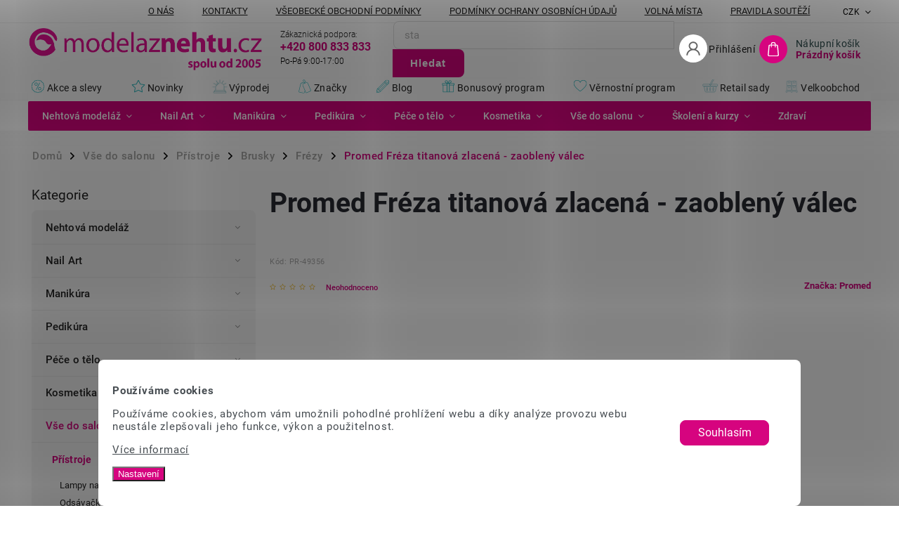

--- FILE ---
content_type: text/html; charset=utf-8
request_url: https://shop.modelaznehtu.cz/freza-titanova-zlacena-zaobleny-valec/
body_size: 42752
content:
<!doctype html><html lang="cs" dir="ltr" class="header-background-light external-fonts-loaded"><head><meta charset="utf-8" /><meta name="viewport" content="width=device-width,initial-scale=1" /><title>Promed Fréza titanová zlacená - zaoblený válec – za 895 Kč | Frézy na nehty | modelaznehtu.cz</title><link rel="preconnect" href="https://cdn.myshoptet.com" /><link rel="dns-prefetch" href="https://cdn.myshoptet.com" /><link rel="preload" href="https://cdn.myshoptet.com/prj/dist/master/cms/libs/jquery/jquery-1.11.3.min.js" as="script" /><link href="https://cdn.myshoptet.com/prj/dist/master/cms/templates/frontend_templates/shared/css/font-face/roboto.css" rel="stylesheet"><link href="https://cdn.myshoptet.com/prj/dist/master/cms/templates/frontend_templates/shared/css/font-face/poppins.css" rel="stylesheet"><script>
dataLayer = [];
dataLayer.push({'shoptet' : {
    "pageId": 2542,
    "pageType": "productDetail",
    "currency": "CZK",
    "currencyInfo": {
        "decimalSeparator": ",",
        "exchangeRate": 1,
        "priceDecimalPlaces": 0,
        "symbol": "K\u010d",
        "symbolLeft": 0,
        "thousandSeparator": " "
    },
    "language": "cs",
    "projectId": 485710,
    "product": {
        "id": 14578,
        "guid": "d2899b86-61aa-11ec-b701-ecf4bbd5fcf0",
        "hasVariants": false,
        "codes": [
            {
                "code": "PR-49356",
                "quantity": "2",
                "stocks": [
                    {
                        "id": "ext",
                        "quantity": "2"
                    }
                ]
            }
        ],
        "code": "PR-49356",
        "name": "Promed Fr\u00e9za titanov\u00e1 zlacen\u00e1 - zaoblen\u00fd v\u00e1lec",
        "appendix": "",
        "weight": 0,
        "manufacturer": "Promed",
        "manufacturerGuid": "1EF53345C8826FAA9889DA0BA3DED3EE",
        "currentCategory": "V\u0161e do salonu | P\u0159\u00edstroje | Brusky | Fr\u00e9zy na nehty",
        "currentCategoryGuid": "4af35101-a459-11ec-9c66-246e96436e9c",
        "defaultCategory": "V\u0161e do salonu | P\u0159\u00edstroje | Brusky | Fr\u00e9zy na nehty",
        "defaultCategoryGuid": "4af35101-a459-11ec-9c66-246e96436e9c",
        "currency": "CZK",
        "priceWithVat": 895
    },
    "stocks": [
        {
            "id": "ext",
            "title": "Sklad",
            "isDeliveryPoint": 0,
            "visibleOnEshop": 1
        }
    ],
    "cartInfo": {
        "id": null,
        "freeShipping": false,
        "freeShippingFrom": 0,
        "leftToFreeGift": {
            "formattedPrice": "0 K\u010d",
            "priceLeft": 0
        },
        "freeGift": false,
        "leftToFreeShipping": {
            "priceLeft": 0,
            "dependOnRegion": 0,
            "formattedPrice": "0 K\u010d"
        },
        "discountCoupon": [],
        "getNoBillingShippingPrice": {
            "withoutVat": 0,
            "vat": 0,
            "withVat": 0
        },
        "cartItems": [],
        "taxMode": "ORDINARY"
    },
    "cart": [],
    "customer": {
        "priceRatio": 1,
        "priceListId": 1,
        "groupId": null,
        "registered": false,
        "mainAccount": false
    }
}});
dataLayer.push({'cookie_consent' : {
    "marketing": "denied",
    "analytics": "denied"
}});
document.addEventListener('DOMContentLoaded', function() {
    shoptet.consent.onAccept(function(agreements) {
        if (agreements.length == 0) {
            return;
        }
        dataLayer.push({
            'cookie_consent' : {
                'marketing' : (agreements.includes(shoptet.config.cookiesConsentOptPersonalisation)
                    ? 'granted' : 'denied'),
                'analytics': (agreements.includes(shoptet.config.cookiesConsentOptAnalytics)
                    ? 'granted' : 'denied')
            },
            'event': 'cookie_consent'
        });
    });
});
</script>

<!-- Google Tag Manager -->
<script>(function(w,d,s,l,i){w[l]=w[l]||[];w[l].push({'gtm.start':
new Date().getTime(),event:'gtm.js'});var f=d.getElementsByTagName(s)[0],
j=d.createElement(s),dl=l!='dataLayer'?'&l='+l:'';j.async=true;j.src=
'https://www.googletagmanager.com/gtm.js?id='+i+dl;f.parentNode.insertBefore(j,f);
})(window,document,'script','dataLayer','GTM-MPKS35L');</script>
<!-- End Google Tag Manager -->

<meta property="og:type" content="website"><meta property="og:site_name" content="shop.modelaznehtu.cz"><meta property="og:url" content="https://shop.modelaznehtu.cz/freza-titanova-zlacena-zaobleny-valec/"><meta property="og:title" content="Promed Fréza titanová zlacená - zaoblený válec – za 895 Kč | Frézy na nehty | modelaznehtu.cz"><meta name="author" content="modelaznehtu.cz"><meta name="web_author" content="Shoptet.cz"><meta name="dcterms.rightsHolder" content="shop.modelaznehtu.cz"><meta name="robots" content="index,follow"><meta property="og:image" content="https://cdn.myshoptet.com/usr/shop.modelaznehtu.cz/user/shop/big/14578_promed-freza-titanova-zlacena-zaobleny-valec.jpg?66fd3363"><meta property="og:description" content="Promed Fréza titanová zlacená - zaoblený válec za 895 Kč – Frézy na nehty. Expresní odeslání, doprava zdarma nad 500 Kč. Vyberte si z široké nabídky! ⭐ zlacená titanová frézarychlá a efektivní úprava umělých nehtůzlacený povrch snižuje zahřívání ⭐"><meta name="description" content="Promed Fréza titanová zlacená - zaoblený válec za 895 Kč – Frézy na nehty. Expresní odeslání, doprava zdarma nad 500 Kč. Vyberte si z široké nabídky! ⭐ zlacená titanová frézarychlá a efektivní úprava umělých nehtůzlacený povrch snižuje zahřívání ⭐"><meta property="product:price:amount" content="895"><meta property="product:price:currency" content="CZK"><style>:root {--color-primary: #d6047f;--color-primary-h: 325;--color-primary-s: 96%;--color-primary-l: 43%;--color-primary-hover: #d6047f;--color-primary-hover-h: 325;--color-primary-hover-s: 96%;--color-primary-hover-l: 43%;--color-secondary: #d6047f;--color-secondary-h: 325;--color-secondary-s: 96%;--color-secondary-l: 43%;--color-secondary-hover: #000000;--color-secondary-hover-h: 0;--color-secondary-hover-s: 0%;--color-secondary-hover-l: 0%;--color-tertiary: #d6047f;--color-tertiary-h: 325;--color-tertiary-s: 96%;--color-tertiary-l: 43%;--color-tertiary-hover: #d6047f;--color-tertiary-hover-h: 325;--color-tertiary-hover-s: 96%;--color-tertiary-hover-l: 43%;--color-header-background: #ffffff;--template-font: "Roboto";--template-headings-font: "Poppins";--header-background-url: none;--cookies-notice-background: #F8FAFB;--cookies-notice-color: #252525;--cookies-notice-button-hover: #27263f;--cookies-notice-link-hover: #3b3a5f;--templates-update-management-preview-mode-content: "Náhled aktualizací šablony je aktivní pro váš prohlížeč."}</style>
    <script>var shoptet = shoptet || {};</script>
    <script src="https://cdn.myshoptet.com/prj/dist/master/shop/dist/main-3g-header.js.05f199e7fd2450312de2.js"></script>
<!-- User include --><!-- service 852(492) html code header -->
<style>
#fb-root {display: none;}
.footer-links-icons {display:none;}
.not-working {background-color: black;color:white;width:100%;height:100%;position:fixed;top:0;left:0;z-index:9999999;text-align:center;padding:50px;}
</style>

<script src="https://ajax.googleapis.com/ajax/libs/webfont/1.6.26/webfont.js"></script>

<link rel="stylesheet" href="https://cdnjs.cloudflare.com/ajax/libs/twitter-bootstrap/4.4.1/css/bootstrap-grid.min.css" />
<link rel="stylesheet" href="https://code.jquery.com/ui/1.12.0/themes/smoothness/jquery-ui.css" />
<link rel="stylesheet" href="https://cdn.myshoptet.com/usr/shoptet.tomashlad.eu/user/documents/extras/shoptet-font/font.css"/>
<link rel="stylesheet" href="https://cdn.jsdelivr.net/npm/slick-carousel@1.8.1/slick/slick.css" />

<link rel="stylesheet" href="https://cdn.myshoptet.com/usr/shoptet.tomashlad.eu/user/documents/extras/adamin/animate.css">
<link rel="stylesheet" href="https://cdn.myshoptet.com/usr/shoptet.tomashlad.eu/user/documents/extras/adamin/screen.min.css?v31"/>

<style>
.top-navigation-bar .site-name {margin-bottom: 0;}
.extended-banner-link:empty {display:none;}
</style>
<!-- <link rel="stylesheet" href="https://cdn.myshoptet.com/usr/shoptet.tomashlad.eu/user/documents/extras/cookies-bar/styles.css?v=6"/> -->

<style>
.category-perex p img {max-width: 100%;height:auto;}
footer #formLogin .password-helper {display: block;}
.load-products {padding:10px 20px;border-radius:10px;}
.top-navigation-bar .container {max-height:32px;}
@media only screen and (max-width: 767px) {
.in-klient .sidebar.sidebar-left {display:block;}
.in-klient .sidebar-inner {padding-left:0;}
}
.dklabNaposledyZakoupiliCelkem {margin-top:20px !important;}
.in-index .products-block.products .slick-track {display:flex;}
.type-page .scroll-wrapper {overflow: auto;}
article img {max-width:100%;}
.in-znacka .page img {max-width: 100%;height: auto;}
.wrong-template {
    text-align: center;
    padding: 30px;
    background: #000;
    color: #fff;
    font-size: 20px;
    position: fixed;
    width: 100%;
    height: 100%;
    z-index: 99999999;
    top: 0;
    left: 0;
    padding-top: 20vh;
}
.wrong-template span {
    display: block;
    font-size: 15px;
    margin-top: 25px;
    opacity: 0.7;
}
.wrong-template span a {color: #fff; text-decoration: underline;}

#productDiscussion #discussion-form.visible-permanent {
    display: block;
    position: relative;
    max-height: unset;
    transform: none;
}

@media only screen and (min-width: 767px) {
#header .site-name img {
    max-width: 220px;
}
}
#products .dkLabFavouriteProductDiv ,.products .dkLabFavouriteProductDiv {display: none;}
footer .rate-wrapper .votes-wrap .vote-wrap a, footer .rate-wrapper .votes-wrap .vote-wrap .vote-name {color: black;}
footer .rate-wrapper .votes-wrap .vote-wrap .stars .star {top:-2px;}
.plus-gallery-wrap {display:flex;flex-flow:row wrap;}
.plus-gallery-wrap div.plus-gallery-item {margin-right:20px;margin-bottom:20px;}
.advancedOrder__buttons {display: flex;align-items: center;justify-content: center;margin-top: 20px;margin-bottom: 20px;}
.advancedOrder__buttons .next-step-back {
    display: inline-block !important;
    line-height: 38px;
    padding: 0 15px;
    min-height: 38px;
    background: transparent;
    color: var(--color-primary) !important;
    font-size: 14px;
    border: 1px solid var(--color-primary);
    margin-right: 15px;
    font-family: var(--template-font);
    font-size: 14px;
    font-weight: 400;
    cursor: pointer;
    font-size: 1.1em;
    border-radius: 8px;
}
.advancedOrder__buttons .next-step-back:hover {background: #f2f2f2;}
@media (max-width: 768px) {
.advancedOrder__buttons .next-step-back {margin: 0 auto}
}
.hp-ratings .admin-response {display: none;}
.popup-widget.cart-widget .remove-item {min-width:0;height:auto;}
.p-detail .p-image-wrapper img {object-fit:contain;}
.products-block.products .product a img, .p-detail .p-image-wrapper img, .search-whisperer img, .products-inline.products .product .image img, .advanced-parameter-inner img {height:auto;}
#footer .copyright .podpis {display:block !important;}
img {height: auto;}
.p-detail .p-image-wrapper img {height:auto;}
.carousel-inner {min-height:0 !important;}
</style>
<!-- api 428(82) html code header -->
<link rel="stylesheet" href="https://cdn.myshoptet.com/usr/api2.dklab.cz/user/documents/_doplnky/oblibene/485710/23/485710_23.css" type="text/css" /><style>
        :root {
            --dklab-favourites-flag-color: #E91B7D;
            --dklab-favourites-flag-text-color: #FFFFFF;
            --dklab-favourites-add-text-color: #000000;            
            --dklab-favourites-remove-text-color: #E91B7D;            
            --dklab-favourites-add-text-detail-color: #000000;            
            --dklab-favourites-remove-text-detail-color: #E91B7D;            
            --dklab-favourites-header-icon-color: #E91B7D;            
            --dklab-favourites-counter-color: #E91B7D;            
        } </style>
<!-- api 498(150) html code header -->
<script async src="https://scripts.luigisbox.tech/LBX-381714.js"></script><meta name="luigisbox-tracker-id" content="318755-381714,cs"/><script type="text/javascript">const isPlpEnabled = sessionStorage.getItem('lbPlpEnabled') === 'true';if (isPlpEnabled) {const style = document.createElement("style");style.type = "text/css";style.id = "lb-plp-style";style.textContent = `body.type-category #content-wrapper,body.type-search #content-wrapper,body.type-category #content,body.type-search #content,body.type-category #content-in,body.type-search #content-in,body.type-category #main-in,body.type-search #main-in {min-height: 100vh;}body.type-category #content-wrapper > *,body.type-search #content-wrapper > *,body.type-category #content > *,body.type-search #content > *,body.type-category #content-in > *,body.type-search #content-in > *,body.type-category #main-in > *,body.type-search #main-in > * {display: none;}`;document.head.appendChild(style);}</script>
<!-- api 605(253) html code header -->
<style>
    /*.nf-v2 .message, .nf-v2 div.message {
        visibility: hidden;
    }*/
</style>
<script>
    var shoptetakNotificationsSettings={"useRoundingCorners":true,"useNotificationGradient":true,"useLongNotificationGradient":true,"darkMode":true,"notificationsActivation":true,"notificationsPosition":"bottom-left","notificationsEffect":"zoom"};

    var body=document.getElementsByTagName("body")[0];
    const root = document.documentElement;

    if (shoptetakNotificationsSettings.notificationsActivation) {
        root.classList.add("nf-v2");

        if (shoptetakNotificationsSettings.useRoundingCorners) {
            root.classList.add("st-nf-rounding-corners");
        }
        if (shoptetakNotificationsSettings.useNotificationGradient) {
            root.classList.add("st-nf-notification-gradient");
        }
        if (shoptetakNotificationsSettings.useLongNotificationGradient) {
            root.classList.add("st-nf-long-gradient");
        }
        if (shoptetakNotificationsSettings.darkMode) {
            root.classList.add("st-nf-dark-mode");
        }
        if (shoptetakNotificationsSettings.notificationsPosition) {
            if (shoptetakNotificationsSettings.notificationsPosition === 'bottom-left') {
                root.classList.add("st-nf-bleft");
            }
            if (shoptetakNotificationsSettings.notificationsPosition === 'bottom-right') {
                root.classList.add("st-nf-bright");
            }
            if (shoptetakNotificationsSettings.notificationsPosition === 'top-left') {
                root.classList.add("st-nf-tleft");
            }
            if (shoptetakNotificationsSettings.notificationsPosition === 'top-right') {
                root.classList.add("st-nf-tright");
            }
        }
        if (shoptetakNotificationsSettings.notificationsEffect) {
            if (shoptetakNotificationsSettings.notificationsEffect === 'slide') {
                root.classList.add("st-nf-slide");
            }
            if (shoptetakNotificationsSettings.notificationsEffect === 'fade') {
                root.classList.add("st-nf-fade");
            }
            if (shoptetakNotificationsSettings.notificationsEffect === 'zoom') {
                root.classList.add("st-nf-zoom");
            }
        }
    }

    function init() {
        if (document.getElementsByClassName("template-04").length) {
            document.getElementsByTagName('html')[0].classList.add("nf-templ-04");
        }
    }
    /* for Mozilla/Opera9 */
    if (document.addEventListener) {
        document.addEventListener("DOMContentLoaded", init, false);
    }
    /* for Internet Explorer */
    /*@cc_on @*/
    /*@if (@_win32)
      document.write("<script id=__ie_onload defer src=javascript:void(0)><\/script>");
      var script = document.getElementById("__ie_onload");
      script.onreadystatechange = function() {
        if (this.readyState == "complete") {
          init(); // call the onload handler
        }
      };
    /*@end @*/

    /* for Safari */
    if (/WebKit/i.test(navigator.userAgent)) { // sniff
        var _timer = setInterval(function () {
            if (/loaded|complete/.test(document.readyState)) {
                init(); // call the onload handler
            }
        }, 10);
    }

    /* for other browsers */
    window.onload = init;
</script>

<!-- service 605(253) html code header -->
<link rel="stylesheet" href="https://cdn.myshoptet.com/usr/shoptet.tomashlad.eu/user/documents/extras/notifications-v2/screen.min.css?v=26"/>

<!-- service 409(63) html code header -->
<style>
#filters h4{cursor:pointer;}[class~=slider-wrapper],[class~=filter-section]{padding-left:0;}#filters h4{padding-left:13.5pt;}[class~=filter-section],[class~=slider-wrapper]{padding-bottom:0 !important;}#filters h4:before{position:absolute;}#filters h4:before{left:0;}[class~=filter-section],[class~=slider-wrapper]{padding-right:0;}#filters h4{padding-bottom:9pt;}#filters h4{padding-right:13.5pt;}#filters > .slider-wrapper,[class~=slider-wrapper] > div,.filter-sections form,[class~=slider-wrapper][class~=filter-section] > div,.razeni > form{display:none;}#filters h4:before,#filters .otevreny h4:before{content:"\e911";}#filters h4{padding-top:9pt;}[class~=filter-section],[class~=slider-wrapper]{padding-top:0 !important;}[class~=filter-section]{border-top-width:0 !important;}[class~=filter-section]{border-top-style:none !important;}[class~=filter-section]{border-top-color:currentColor !important;}#filters .otevreny h4:before,#filters h4:before{font-family:shoptet;}#filters h4{position:relative;}#filters h4{margin-left:0 !important;}[class~=filter-section]{border-image:none !important;}#filters h4{margin-bottom:0 !important;}#filters h4{margin-right:0 !important;}#filters h4{margin-top:0 !important;}#filters h4{border-top-width:.0625pc;}#filters h4{border-top-style:solid;}#filters h4{border-top-color:#e0e0e0;}[class~=slider-wrapper]{max-width:none;}[class~=otevreny] form,.slider-wrapper.otevreny > div,[class~=slider-wrapper][class~=otevreny] > div,.otevreny form{display:block;}#filters h4{border-image:none;}[class~=param-filter-top]{margin-bottom:.9375pc;}[class~=otevreny] form{margin-bottom:15pt;}[class~=slider-wrapper]{color:inherit;}#filters .otevreny h4:before{-webkit-transform:rotate(180deg);}[class~=slider-wrapper],#filters h4:before{background:none;}#filters h4:before{-webkit-transform:rotate(90deg);}#filters h4:before{-moz-transform:rotate(90deg);}[class~=param-filter-top] form{display:block !important;}#filters h4:before{-o-transform:rotate(90deg);}#filters h4:before{-ms-transform:rotate(90deg);}#filters h4:before{transform:rotate(90deg);}#filters h4:before{font-size:.104166667in;}#filters .otevreny h4:before{-moz-transform:rotate(180deg);}#filters .otevreny h4:before{-o-transform:rotate(180deg);}#filters h4:before{top:36%;}#filters .otevreny h4:before{-ms-transform:rotate(180deg);}#filters h4:before{height:auto;}#filters h4:before{width:auto;}#filters .otevreny h4:before{transform:rotate(180deg);}
@media screen and (max-width: 767px) {
.param-filter-top{padding-top: 15px;}
}
#content .filters-wrapper > div:first-of-type, #footer .filters-wrapper > div:first-of-type {text-align: left;}
.template-11.one-column-body .content .filter-sections{padding-top: 15px; padding-bottom: 15px;}
</style>
<!-- service 421(75) html code header -->
<style>
body:not(.template-07):not(.template-09):not(.template-10):not(.template-11):not(.template-12):not(.template-13):not(.template-14) #return-to-top i::before {content: 'a';}
#return-to-top i:before {content: '\e911';}
#return-to-top {
z-index: 99999999;
    position: fixed;
    bottom: 45px;
    right: 20px;
background: rgba(0, 0, 0, 0.7);
    width: 50px;
    height: 50px;
    display: block;
    text-decoration: none;
    -webkit-border-radius: 35px;
    -moz-border-radius: 35px;
    border-radius: 35px;
    display: none;
    -webkit-transition: all 0.3s linear;
    -moz-transition: all 0.3s ease;
    -ms-transition: all 0.3s ease;
    -o-transition: all 0.3s ease;
    transition: all 0.3s ease;
}
#return-to-top i {color: #fff;margin: -10px 0 0 -10px;position: relative;left: 50%;top: 50%;font-size: 19px;-webkit-transition: all 0.3s ease;-moz-transition: all 0.3s ease;-ms-transition: all 0.3s ease;-o-transition: all 0.3s ease;transition: all 0.3s ease;height: 20px;width: 20px;text-align: center;display: block;font-style: normal;}
#return-to-top:hover {
    background: rgba(0, 0, 0, 0.9);
}
#return-to-top:hover i {
    color: #fff;
}
.icon-chevron-up::before {
font-weight: bold;
}
.ordering-process #return-to-top{display: none !important;}
</style>
<!-- service 428(82) html code header -->
<style>
@font-face {
    font-family: 'oblibene';
    src:  url('https://cdn.myshoptet.com/usr/api2.dklab.cz/user/documents/_doplnky/oblibene/font/oblibene.eot?v1');
    src:  url('https://cdn.myshoptet.com/usr/api2.dklab.cz/user/documents/_doplnky/oblibene/font/oblibene.eot?v1#iefix') format('embedded-opentype'),
    url('https://cdn.myshoptet.com/usr/api2.dklab.cz/user/documents/_doplnky/oblibene/font/oblibene.ttf?v1') format('truetype'),
    url('https://cdn.myshoptet.com/usr/api2.dklab.cz/user/documents/_doplnky/oblibene/font/oblibene.woff?v1') format('woff'),
    url('https://cdn.myshoptet.com/usr/api2.dklab.cz/user/documents/_doplnky/oblibene/font/oblibene.svg?v1') format('svg');
    font-weight: normal;
    font-style: normal;
}
</style>
<script>
var dklabFavIndividual;
</script>
<!-- project html code header -->
<meta name="google-site-verification" content="2dV03ftSEgL-fMlItLkBXupg-9Sv1Y2n9838hHnVyA8" />
<meta name="facebook-domain-verification" content="rukczbt8phcve1v5cgxk4vi2a8or3n" />
<link href="/user/documents/upload/mvUpravy/mv6.css?" rel="stylesheet" />
<link href="/user/documents/upload/mvUpravy/mom.css?" rel="stylesheet" />
<link href="/user/documents/upload/mvUpravy/shop-rating.css?" rel="stylesheet" />
<link href="/user/documents/upload/mvUpravy/product-rating.css?" rel="stylesheet" />
<link href="/user/documents/upload/mvUpravy/mv0824.css?" rel="stylesheet" />
<link href="/user/documents/upload/mvUpravy/mv1024.css?" rel="stylesheet" />
<link href="/user/documents/upload/mvUpravy/prInCartM.css?" rel="stylesheet" />
<link href="/user/documents/upload/mvUpravy/gallery.css?" rel="stylesheet" />
<link href="/user/documents/upload/mvUpravy/materialykestazeni.css?" rel="stylesheet" />
<link href="/user/documents/upload/mvUpravy/072025.css?" rel="stylesheet" />
<link href="/user/documents/upload/mvUpravy/menu.css?" rel="stylesheet" />
<link href="/user/documents/upload/mvUpravy/podobne_produkty.css?" rel="stylesheet" />

<link href="https://fvstudio.myshoptet.com/user/documents/addons/freegift.min.css?v=23.4.1" rel="stylesheet">
<link href="https://fvstudio.myshoptet.com/user/documents/addons/projects/freegift.485710.min.css?v=23.4.2" rel="stylesheet">

<script type="text/javascript">
    (function(c,l,a,r,i,t,y){
        c[a]=c[a]||function(){(c[a].q=c[a].q||[]).push(arguments)};
        t=l.createElement(r);t.async=1;t.src="https://www.clarity.ms/tag/"+i;
        y=l.getElementsByTagName(r)[0];y.parentNode.insertBefore(t,y);
    })(window, document, "clarity", "script", "g6c9o1xnnj");
</script>
<script>
		var hpCategoriesUrl = "hp-kategorie";
    var hpCategoriesGrid = true;
    var hpRating = true;
</script>

<style>

.recipes-section .sectionDescription h1:where(:not(*)) {}
.recipes-section .content-inner > ul.subcategories.with-image {
  display: none !important;
}

.hp-categories-posts {
  min-height: 400px; 
  position: relative;
  overflow: hidden;
}
.hp-znacky-posts {
  min-height: 200px; 
  position: relative;
  overflow: hidden;
}

.hp-categories-posts .news-item .image img {
  width: 80px; 
  height: auto;
  aspect-ratio: 1 / 1;
  display: block;
  max-width: 100%;
}
@media only screen and (max-width: 767px) {
  .hp-categories-posts {
  min-height: 520px;
  overflow: hidden;
  position: relative;
}
.hp-znacky {
  min-height: 400px;
  overflow: hidden;
  position: relative;
}
#luigisbox {
  min-height: 450px;
  overflow: hidden;
  position: relative;
}
}

</style>
<!-- /User include --><link rel="shortcut icon" href="/favicon.ico" type="image/x-icon" /><link rel="canonical" href="https://shop.modelaznehtu.cz/freza-titanova-zlacena-zaobleny-valec/" /><script>!function(){var t={9196:function(){!function(){var t=/\[object (Boolean|Number|String|Function|Array|Date|RegExp)\]/;function r(r){return null==r?String(r):(r=t.exec(Object.prototype.toString.call(Object(r))))?r[1].toLowerCase():"object"}function n(t,r){return Object.prototype.hasOwnProperty.call(Object(t),r)}function e(t){if(!t||"object"!=r(t)||t.nodeType||t==t.window)return!1;try{if(t.constructor&&!n(t,"constructor")&&!n(t.constructor.prototype,"isPrototypeOf"))return!1}catch(t){return!1}for(var e in t);return void 0===e||n(t,e)}function o(t,r,n){this.b=t,this.f=r||function(){},this.d=!1,this.a={},this.c=[],this.e=function(t){return{set:function(r,n){u(c(r,n),t.a)},get:function(r){return t.get(r)}}}(this),i(this,t,!n);var e=t.push,o=this;t.push=function(){var r=[].slice.call(arguments,0),n=e.apply(t,r);return i(o,r),n}}function i(t,n,o){for(t.c.push.apply(t.c,n);!1===t.d&&0<t.c.length;){if("array"==r(n=t.c.shift()))t:{var i=n,a=t.a;if("string"==r(i[0])){for(var f=i[0].split("."),s=f.pop(),p=(i=i.slice(1),0);p<f.length;p++){if(void 0===a[f[p]])break t;a=a[f[p]]}try{a[s].apply(a,i)}catch(t){}}}else if("function"==typeof n)try{n.call(t.e)}catch(t){}else{if(!e(n))continue;for(var l in n)u(c(l,n[l]),t.a)}o||(t.d=!0,t.f(t.a,n),t.d=!1)}}function c(t,r){for(var n={},e=n,o=t.split("."),i=0;i<o.length-1;i++)e=e[o[i]]={};return e[o[o.length-1]]=r,n}function u(t,o){for(var i in t)if(n(t,i)){var c=t[i];"array"==r(c)?("array"==r(o[i])||(o[i]=[]),u(c,o[i])):e(c)?(e(o[i])||(o[i]={}),u(c,o[i])):o[i]=c}}window.DataLayerHelper=o,o.prototype.get=function(t){var r=this.a;t=t.split(".");for(var n=0;n<t.length;n++){if(void 0===r[t[n]])return;r=r[t[n]]}return r},o.prototype.flatten=function(){this.b.splice(0,this.b.length),this.b[0]={},u(this.a,this.b[0])}}()}},r={};function n(e){var o=r[e];if(void 0!==o)return o.exports;var i=r[e]={exports:{}};return t[e](i,i.exports,n),i.exports}n.n=function(t){var r=t&&t.__esModule?function(){return t.default}:function(){return t};return n.d(r,{a:r}),r},n.d=function(t,r){for(var e in r)n.o(r,e)&&!n.o(t,e)&&Object.defineProperty(t,e,{enumerable:!0,get:r[e]})},n.o=function(t,r){return Object.prototype.hasOwnProperty.call(t,r)},function(){"use strict";n(9196)}()}();</script>    <!-- Global site tag (gtag.js) - Google Analytics -->
    <script async src="https://www.googletagmanager.com/gtag/js?id=G-K995VVQV1N"></script>
    <script>
        
        window.dataLayer = window.dataLayer || [];
        function gtag(){dataLayer.push(arguments);}
        

                    console.debug('default consent data');

            gtag('consent', 'default', {"ad_storage":"denied","analytics_storage":"denied","ad_user_data":"denied","ad_personalization":"denied","wait_for_update":500});
            dataLayer.push({
                'event': 'default_consent'
            });
        
        gtag('js', new Date());

        
                gtag('config', 'G-K995VVQV1N', {"groups":"GA4","send_page_view":false,"content_group":"productDetail","currency":"CZK","page_language":"cs"});
        
                gtag('config', 'AW-11084203007', {"allow_enhanced_conversions":true});
        
        
        
        
        
                    gtag('event', 'page_view', {"send_to":"GA4","page_language":"cs","content_group":"productDetail","currency":"CZK"});
        
                gtag('set', 'currency', 'CZK');

        gtag('event', 'view_item', {
            "send_to": "UA",
            "items": [
                {
                    "id": "PR-49356",
                    "name": "Promed Fr\u00e9za titanov\u00e1 zlacen\u00e1 - zaoblen\u00fd v\u00e1lec",
                    "category": "V\u0161e do salonu \/ P\u0159\u00edstroje \/ Brusky \/ Fr\u00e9zy na nehty",
                                        "brand": "Promed",
                                                            "price": 740
                }
            ]
        });
        
        
        
        
        
                    gtag('event', 'view_item', {"send_to":"GA4","page_language":"cs","content_group":"productDetail","value":740,"currency":"CZK","items":[{"item_id":"PR-49356","item_name":"Promed Fr\u00e9za titanov\u00e1 zlacen\u00e1 - zaoblen\u00fd v\u00e1lec","item_brand":"Promed","item_category":"V\u0161e do salonu","item_category2":"P\u0159\u00edstroje","item_category3":"Brusky","item_category4":"Fr\u00e9zy na nehty","price":740,"quantity":1,"index":0}]});
        
        
        
        
        
        
        
        document.addEventListener('DOMContentLoaded', function() {
            if (typeof shoptet.tracking !== 'undefined') {
                for (var id in shoptet.tracking.bannersList) {
                    gtag('event', 'view_promotion', {
                        "send_to": "UA",
                        "promotions": [
                            {
                                "id": shoptet.tracking.bannersList[id].id,
                                "name": shoptet.tracking.bannersList[id].name,
                                "position": shoptet.tracking.bannersList[id].position
                            }
                        ]
                    });
                }
            }

            shoptet.consent.onAccept(function(agreements) {
                if (agreements.length !== 0) {
                    console.debug('gtag consent accept');
                    var gtagConsentPayload =  {
                        'ad_storage': agreements.includes(shoptet.config.cookiesConsentOptPersonalisation)
                            ? 'granted' : 'denied',
                        'analytics_storage': agreements.includes(shoptet.config.cookiesConsentOptAnalytics)
                            ? 'granted' : 'denied',
                                                                                                'ad_user_data': agreements.includes(shoptet.config.cookiesConsentOptPersonalisation)
                            ? 'granted' : 'denied',
                        'ad_personalization': agreements.includes(shoptet.config.cookiesConsentOptPersonalisation)
                            ? 'granted' : 'denied',
                        };
                    console.debug('update consent data', gtagConsentPayload);
                    gtag('consent', 'update', gtagConsentPayload);
                    dataLayer.push(
                        { 'event': 'update_consent' }
                    );
                }
            });
        });
    </script>
</head><body class="desktop id-2542 in-frezy-na-nehty template-11 type-product type-detail multiple-columns-body columns-mobile-2 columns-3 blank-mode blank-mode-css ums_forms_redesign--off ums_a11y_category_page--on ums_discussion_rating_forms--off ums_flags_display_unification--on ums_a11y_login--off mobile-header-version-1">
        <div id="fb-root"></div>
        <script>
            window.fbAsyncInit = function() {
                FB.init({
//                    appId            : 'your-app-id',
                    autoLogAppEvents : true,
                    xfbml            : true,
                    version          : 'v19.0'
                });
            };
        </script>
        <script async defer crossorigin="anonymous" src="https://connect.facebook.net/cs_CZ/sdk.js"></script>
<!-- Google Tag Manager (noscript) -->
<noscript><iframe src="https://www.googletagmanager.com/ns.html?id=GTM-MPKS35L"
height="0" width="0" style="display:none;visibility:hidden"></iframe></noscript>
<!-- End Google Tag Manager (noscript) -->

    <div class="siteCookies siteCookies--bottom siteCookies--light js-siteCookies" role="dialog" data-testid="cookiesPopup" data-nosnippet>
        <div class="siteCookies__form">
            <div class="siteCookies__content">
                <div class="siteCookies__text">
                    <p><strong>Používáme cookies</strong></p>
<p>Používáme cookies, abychom vám umožnili pohodlné prohlížení webu a díky analýze provozu webu neustále zlepšovali jeho funkce, výkon a použitelnost. </p>
<p><a href="/podminky-ochrany-osobnich-udaju/">Více informací</a></p>
                </div>
                <p class="siteCookies__links">
                    <button class="siteCookies__link js-cookies-settings" aria-label="Nastavení cookies" data-testid="cookiesSettings">Nastavení</button>
                </p>
            </div>
            <div class="siteCookies__buttonWrap">
                                <button class="siteCookies__button js-cookiesConsentSubmit" value="all" aria-label="Přijmout cookies" data-testid="buttonCookiesAccept">Souhlasím</button>
            </div>
        </div>
        <script>
            document.addEventListener("DOMContentLoaded", () => {
                const siteCookies = document.querySelector('.js-siteCookies');
                document.addEventListener("scroll", shoptet.common.throttle(() => {
                    const st = document.documentElement.scrollTop;
                    if (st > 1) {
                        siteCookies.classList.add('siteCookies--scrolled');
                    } else {
                        siteCookies.classList.remove('siteCookies--scrolled');
                    }
                }, 100));
            });
        </script>
    </div>
<a href="#content" class="skip-link sr-only">Přejít na obsah</a><div class="overall-wrapper"><div class="site-msg information"><div class="container"><div class="text"><strong>!!! MEGAVÝPRODEJ SKLADU!!!</strong><br>
Více než 1000 Akčních produktů! 
<a href="https://shop.modelaznehtu.cz/akcni-cena/"style='color:#d6047f;'><strong>>> ZDE <<</strong></a></div><div class="close js-close-information-msg"></div></div></div><div class="user-action"><div class="container"><div class="user-action-in"><div class="user-action-login popup-widget login-widget"><div class="popup-widget-inner"><h2 id="loginHeading">Přihlášení k vašemu účtu</h2><div id="customerLogin"><form action="/action/Customer/Login/" method="post" id="formLoginIncluded" class="csrf-enabled formLogin" data-testid="formLogin"><input type="hidden" name="referer" value="" /><div class="form-group"><div class="input-wrapper email js-validated-element-wrapper no-label"><input type="email" name="email" class="form-control" autofocus placeholder="E-mailová adresa (např. jan@novak.cz)" data-testid="inputEmail" autocomplete="email" required /></div></div><div class="form-group"><div class="input-wrapper password js-validated-element-wrapper no-label"><input type="password" name="password" class="form-control" placeholder="Heslo" data-testid="inputPassword" autocomplete="current-password" required /><span class="no-display">Nemůžete vyplnit toto pole</span><input type="text" name="surname" value="" class="no-display" /></div></div><div class="form-group"><div class="login-wrapper"><button type="submit" class="btn btn-secondary btn-text btn-login" data-testid="buttonSubmit">Přihlásit se</button><div class="password-helper"><a href="/registrace/" data-testid="signup" rel="nofollow">Nová registrace</a><a href="/klient/zapomenute-heslo/" rel="nofollow">Zapomenuté heslo</a></div></div></div><div class="social-login-buttons"><div class="social-login-buttons-divider"><span>nebo</span></div><div class="form-group"><a href="/action/Social/login/?provider=Facebook" class="login-btn facebook" rel="nofollow"><span class="login-facebook-icon"></span><strong>Přihlásit se přes Facebook</strong></a></div><div class="form-group"><a href="/action/Social/login/?provider=Google" class="login-btn google" rel="nofollow"><span class="login-google-icon"></span><strong>Přihlásit se přes Google</strong></a></div></div></form>
</div></div></div>
    <div id="cart-widget" class="user-action-cart popup-widget cart-widget loader-wrapper" data-testid="popupCartWidget" role="dialog" aria-hidden="true"><div class="popup-widget-inner cart-widget-inner place-cart-here"><div class="loader-overlay"><div class="loader"></div></div></div><div class="cart-widget-button"><a href="/kosik/" class="btn btn-conversion" id="continue-order-button" rel="nofollow" data-testid="buttonNextStep">Pokračovat do košíku</a></div></div></div>
</div></div><div class="top-navigation-bar" data-testid="topNavigationBar">

    <div class="container">

        <div class="top-navigation-contacts">
            <strong>Zákaznická podpora:</strong><a href="tel:+420800833833" class="project-phone" aria-label="Zavolat na +420800833833" data-testid="contactboxPhone"><span>+420 800 833 833</span></a><a href="mailto:obchod@modelaznehtu.cz" class="project-email" data-testid="contactboxEmail"><span>obchod@modelaznehtu.cz</span></a>        </div>

                            <div class="top-navigation-menu">
                <div class="top-navigation-menu-trigger"></div>
                <ul class="top-navigation-bar-menu">
                                            <li class="top-navigation-menu-item-760">
                            <a href="/o-nas/">O nás</a>
                        </li>
                                            <li class="top-navigation-menu-item-29">
                            <a href="/kontakty/">Kontakty</a>
                        </li>
                                            <li class="top-navigation-menu-item-39">
                            <a href="/obchodni-podminky/">Všeobecké obchodní podmínky</a>
                        </li>
                                            <li class="top-navigation-menu-item-691">
                            <a href="/podminky-ochrany-osobnich-udaju/">Podmínky ochrany osobních údajů </a>
                        </li>
                                            <li class="top-navigation-menu-item-1510">
                            <a href="/volna-mista/">Volná místa</a>
                        </li>
                                            <li class="top-navigation-menu-item-1513">
                            <a href="/pravidla-soutezi/">Pravidla soutěží</a>
                        </li>
                                    </ul>
                <ul class="top-navigation-bar-menu-helper"></ul>
            </div>
        
        <div class="top-navigation-tools top-navigation-tools--language">
            <div class="responsive-tools">
                <a href="#" class="toggle-window" data-target="search" aria-label="Hledat" data-testid="linkSearchIcon"></a>
                                                            <a href="#" class="toggle-window" data-target="login"></a>
                                                    <a href="#" class="toggle-window" data-target="navigation" aria-label="Menu" data-testid="hamburgerMenu"></a>
            </div>
                <div class="dropdown">
        <span>Ceny v:</span>
        <button id="topNavigationDropdown" type="button" data-toggle="dropdown" aria-haspopup="true" aria-expanded="false">
            CZK
            <span class="caret"></span>
        </button>
        <ul class="dropdown-menu" aria-labelledby="topNavigationDropdown"><li><a href="/action/Currency/changeCurrency/?currencyCode=CZK" rel="nofollow">CZK</a></li><li><a href="/action/Currency/changeCurrency/?currencyCode=EUR" rel="nofollow">EUR</a></li></ul>
    </div>
            <a href="/login/?backTo=%2Ffreza-titanova-zlacena-zaobleny-valec%2F" class="top-nav-button top-nav-button-login primary login toggle-window" data-target="login" data-testid="signin" rel="nofollow"><span>Přihlášení</span></a>        </div>

    </div>

</div>
<header id="header"><div class="container navigation-wrapper">
    <div class="header-top">
        <div class="site-name-wrapper">
            <div class="site-name"><a href="/" data-testid="linkWebsiteLogo"><img src="https://cdn.myshoptet.com/usr/shop.modelaznehtu.cz/user/logos/modelaz_2005_v4.png" alt="modelaznehtu.cz" fetchpriority="low" /></a></div>        </div>
        <div class="search" itemscope itemtype="https://schema.org/WebSite">
            <meta itemprop="headline" content="Frézy na nehty"/><meta itemprop="url" content="https://shop.modelaznehtu.cz"/><meta itemprop="text" content="Promed Fréza titanová zlacená - zaoblený válec za 895 Kč – Frézy na nehty. Expresní odeslání, doprava zdarma nad 500 Kč. Vyberte si z široké nabídky! ⭐ zlacená titanová frézarychlá a efektivní úprava umělých nehtůzlacený povrch snižuje zahřívání ⭐"/>            <form action="/action/ProductSearch/prepareString/" method="post"
    id="formSearchForm" class="search-form compact-form js-search-main"
    itemprop="potentialAction" itemscope itemtype="https://schema.org/SearchAction" data-testid="searchForm">
    <fieldset>
        <meta itemprop="target"
            content="https://shop.modelaznehtu.cz/vyhledavani/?string={string}"/>
        <input type="hidden" name="language" value="cs"/>
        
            
<input
    type="search"
    name="string"
        class="query-input form-control search-input js-search-input"
    placeholder="Napište, co hledáte"
    autocomplete="off"
    required
    itemprop="query-input"
    aria-label="Vyhledávání"
    data-testid="searchInput"
>
            <button type="submit" class="btn btn-default" data-testid="searchBtn">Hledat</button>
        
    </fieldset>
</form>
        </div>
        <div class="navigation-buttons">
                
    <a href="/kosik/" class="btn btn-icon toggle-window cart-count" data-target="cart" data-hover="true" data-redirect="true" data-testid="headerCart" rel="nofollow" aria-haspopup="dialog" aria-expanded="false" aria-controls="cart-widget">
        
                <span class="sr-only">Nákupní košík</span>
        
            <span class="cart-price visible-lg-inline-block" data-testid="headerCartPrice">
                                    Prázdný košík                            </span>
        
    
            </a>
        </div>
    </div>
    <nav id="navigation" aria-label="Hlavní menu" data-collapsible="true"><div class="navigation-in menu"><ul class="menu-level-1" role="menubar" data-testid="headerMenuItems"><li class="menu-item-1522 ext" role="none"><a href="/nehty/" data-testid="headerMenuItem" role="menuitem" aria-haspopup="true" aria-expanded="false"><b>Nehtová modeláž</b><span class="submenu-arrow"></span></a><ul class="menu-level-2" aria-label="Nehtová modeláž" tabindex="-1" role="menu"><li class="menu-item-1543 has-third-level" role="none"><a href="/uv-gely/" class="menu-image" data-testid="headerMenuItem" tabindex="-1" aria-hidden="true"><img src="data:image/svg+xml,%3Csvg%20width%3D%22140%22%20height%3D%22100%22%20xmlns%3D%22http%3A%2F%2Fwww.w3.org%2F2000%2Fsvg%22%3E%3C%2Fsvg%3E" alt="" aria-hidden="true" width="140" height="100"  data-src="https://cdn.myshoptet.com/usr/shop.modelaznehtu.cz/user/categories/thumb/piktogramy_produkty3-03.png" fetchpriority="low" /></a><div><a href="/uv-gely/" data-testid="headerMenuItem" role="menuitem"><span>UV/LED gely</span></a>
                                                    <ul class="menu-level-3" role="menu">
                                                                    <li class="menu-item-1549" role="none">
                                        <a href="/podkladove-gely/" data-testid="headerMenuItem" role="menuitem">
                                            Podkladové</a>,                                    </li>
                                                                    <li class="menu-item-1552" role="none">
                                        <a href="/modelovaci-gely/" data-testid="headerMenuItem" role="menuitem">
                                            Modelovací</a>,                                    </li>
                                                                    <li class="menu-item-1555" role="none">
                                        <a href="/barevne-gely/" data-testid="headerMenuItem" role="menuitem">
                                            Barevné</a>,                                    </li>
                                                                    <li class="menu-item-1558" role="none">
                                        <a href="/vrchni-gely/" data-testid="headerMenuItem" role="menuitem">
                                            Vrchní</a>,                                    </li>
                                                                    <li class="menu-item-1966" role="none">
                                        <a href="/sady-na-modelaz-nehtu/" data-testid="headerMenuItem" role="menuitem">
                                            Sady na modeláž</a>                                    </li>
                                                            </ul>
                        </div></li><li class="menu-item-1546 has-third-level" role="none"><a href="/gel-laky/" class="menu-image" data-testid="headerMenuItem" tabindex="-1" aria-hidden="true"><img src="data:image/svg+xml,%3Csvg%20width%3D%22140%22%20height%3D%22100%22%20xmlns%3D%22http%3A%2F%2Fwww.w3.org%2F2000%2Fsvg%22%3E%3C%2Fsvg%3E" alt="" aria-hidden="true" width="140" height="100"  data-src="https://cdn.myshoptet.com/usr/shop.modelaznehtu.cz/user/categories/thumb/piktogramy_produkty3_01.png" fetchpriority="low" /></a><div><a href="/gel-laky/" data-testid="headerMenuItem" role="menuitem"><span>Gel-laky</span></a>
                                                    <ul class="menu-level-3" role="menu">
                                                                    <li class="menu-item-1978" role="none">
                                        <a href="/podkladove-gel-laky/" data-testid="headerMenuItem" role="menuitem">
                                            Podkladové</a>,                                    </li>
                                                                    <li class="menu-item-1981" role="none">
                                        <a href="/barevne-gel-laky/" data-testid="headerMenuItem" role="menuitem">
                                            Barevné</a>,                                    </li>
                                                                    <li class="menu-item-1984" role="none">
                                        <a href="/vrchni-gel-laky/" data-testid="headerMenuItem" role="menuitem">
                                            Vrchní</a>,                                    </li>
                                                                    <li class="menu-item-1987" role="none">
                                        <a href="/sady-na-nehty-gel-lakem/" data-testid="headerMenuItem" role="menuitem">
                                            Sady</a>                                    </li>
                                                            </ul>
                        </div></li><li class="menu-item-1990 has-third-level" role="none"><a href="/akryl/" class="menu-image" data-testid="headerMenuItem" tabindex="-1" aria-hidden="true"><img src="data:image/svg+xml,%3Csvg%20width%3D%22140%22%20height%3D%22100%22%20xmlns%3D%22http%3A%2F%2Fwww.w3.org%2F2000%2Fsvg%22%3E%3C%2Fsvg%3E" alt="" aria-hidden="true" width="140" height="100"  data-src="https://cdn.myshoptet.com/usr/shop.modelaznehtu.cz/user/categories/thumb/piktogramy_produkty3-akryl.png" fetchpriority="low" /></a><div><a href="/akryl/" data-testid="headerMenuItem" role="menuitem"><span>Akryl</span></a>
                                                    <ul class="menu-level-3" role="menu">
                                                                    <li class="menu-item-1999" role="none">
                                        <a href="/liquidy/" data-testid="headerMenuItem" role="menuitem">
                                            Liquidy</a>,                                    </li>
                                                                    <li class="menu-item-1996" role="none">
                                        <a href="/akrylove-pudry/" data-testid="headerMenuItem" role="menuitem">
                                            Modelovací pudry</a>,                                    </li>
                                                                    <li class="menu-item-1993" role="none">
                                        <a href="/barevne-akrylove-pudry/" data-testid="headerMenuItem" role="menuitem">
                                            Barevné pudry</a>,                                    </li>
                                                                    <li class="menu-item-2008" role="none">
                                        <a href="/akrylove-sady/" data-testid="headerMenuItem" role="menuitem">
                                            Sady</a>                                    </li>
                                                            </ul>
                        </div></li><li class="menu-item-2011 has-third-level" role="none"><a href="/akrygel/" class="menu-image" data-testid="headerMenuItem" tabindex="-1" aria-hidden="true"><img src="data:image/svg+xml,%3Csvg%20width%3D%22140%22%20height%3D%22100%22%20xmlns%3D%22http%3A%2F%2Fwww.w3.org%2F2000%2Fsvg%22%3E%3C%2Fsvg%3E" alt="" aria-hidden="true" width="140" height="100"  data-src="https://cdn.myshoptet.com/usr/shop.modelaznehtu.cz/user/categories/thumb/piktogramy_produkty3-akrygel.png" fetchpriority="low" /></a><div><a href="/akrygel/" data-testid="headerMenuItem" role="menuitem"><span>Akrygel</span></a>
                                                    <ul class="menu-level-3" role="menu">
                                                                    <li class="menu-item-2014" role="none">
                                        <a href="/akrygel-pudry/" data-testid="headerMenuItem" role="menuitem">
                                            Pudry</a>,                                    </li>
                                                                    <li class="menu-item-2017" role="none">
                                        <a href="/akrygel-gely/" data-testid="headerMenuItem" role="menuitem">
                                            Gely</a>                                    </li>
                                                            </ul>
                        </div></li><li class="menu-item-2080 has-third-level" role="none"><a href="/pilniky-na-nehty/" class="menu-image" data-testid="headerMenuItem" tabindex="-1" aria-hidden="true"><img src="data:image/svg+xml,%3Csvg%20width%3D%22140%22%20height%3D%22100%22%20xmlns%3D%22http%3A%2F%2Fwww.w3.org%2F2000%2Fsvg%22%3E%3C%2Fsvg%3E" alt="" aria-hidden="true" width="140" height="100"  data-src="https://cdn.myshoptet.com/usr/shop.modelaznehtu.cz/user/categories/thumb/piktogramy_produkty3-06.png" fetchpriority="low" /></a><div><a href="/pilniky-na-nehty/" data-testid="headerMenuItem" role="menuitem"><span>Pilníky na nehty</span></a>
                                                    <ul class="menu-level-3" role="menu">
                                                                    <li class="menu-item-2083" role="none">
                                        <a href="/bloky-na-nehty/" data-testid="headerMenuItem" role="menuitem">
                                            Bloky</a>,                                    </li>
                                                                    <li class="menu-item-2086" role="none">
                                        <a href="/jednorazove-pilniky/" data-testid="headerMenuItem" role="menuitem">
                                            Jednorázové</a>,                                    </li>
                                                                    <li class="menu-item-2089" role="none">
                                        <a href="/penove-pilniky/" data-testid="headerMenuItem" role="menuitem">
                                            Pěnové</a>,                                    </li>
                                                                    <li class="menu-item-2092" role="none">
                                        <a href="/pilniky-na-prirodni-nehty/" data-testid="headerMenuItem" role="menuitem">
                                            Přírodní nehty</a>,                                    </li>
                                                                    <li class="menu-item-2095" role="none">
                                        <a href="/pilniky-na-gelove-nehty/" data-testid="headerMenuItem" role="menuitem">
                                            Gelové nehty</a>,                                    </li>
                                                                    <li class="menu-item-2098" role="none">
                                        <a href="/pilniky-na-akrylove-nehty/" data-testid="headerMenuItem" role="menuitem">
                                            Akrylové nehty</a>,                                    </li>
                                                                    <li class="menu-item-5596" role="none">
                                        <a href="/vymenitelne-pilniky/" data-testid="headerMenuItem" role="menuitem">
                                            Vyměnitelné</a>                                    </li>
                                                            </ul>
                        </div></li><li class="menu-item-2137 has-third-level" role="none"><a href="/pomocne-tekutiny/" class="menu-image" data-testid="headerMenuItem" tabindex="-1" aria-hidden="true"><img src="data:image/svg+xml,%3Csvg%20width%3D%22140%22%20height%3D%22100%22%20xmlns%3D%22http%3A%2F%2Fwww.w3.org%2F2000%2Fsvg%22%3E%3C%2Fsvg%3E" alt="" aria-hidden="true" width="140" height="100"  data-src="https://cdn.myshoptet.com/usr/shop.modelaznehtu.cz/user/categories/thumb/piktogramy_produkty3-liquids.png" fetchpriority="low" /></a><div><a href="/pomocne-tekutiny/" data-testid="headerMenuItem" role="menuitem"><span>Pomocné tekutiny</span></a>
                                                    <ul class="menu-level-3" role="menu">
                                                                    <li class="menu-item-2146" role="none">
                                        <a href="/priprava-nehtu/" data-testid="headerMenuItem" role="menuitem">
                                            Příprava nehtu</a>,                                    </li>
                                                                    <li class="menu-item-2140" role="none">
                                        <a href="/odstranovace-vypotku-cleansery/" data-testid="headerMenuItem" role="menuitem">
                                            Cleansery</a>,                                    </li>
                                                                    <li class="menu-item-2143" role="none">
                                        <a href="/odstranovace-modelaze/" data-testid="headerMenuItem" role="menuitem">
                                            Odstraňovače modeláže</a>,                                    </li>
                                                                    <li class="menu-item-2149" role="none">
                                        <a href="/redidla-laku/" data-testid="headerMenuItem" role="menuitem">
                                            Ředidla laků</a>,                                    </li>
                                                                    <li class="menu-item-2152" role="none">
                                        <a href="/cistice-stetcu/" data-testid="headerMenuItem" role="menuitem">
                                            Čističe štětců</a>,                                    </li>
                                                                    <li class="menu-item-3457" role="none">
                                        <a href="/odlakovace-na-nehty/" data-testid="headerMenuItem" role="menuitem">
                                            Odlakovače</a>                                    </li>
                                                            </ul>
                        </div></li><li class="menu-item-2179 has-third-level" role="none"><a href="/prislusenstvi-a-nastroje/" class="menu-image" data-testid="headerMenuItem" tabindex="-1" aria-hidden="true"><img src="data:image/svg+xml,%3Csvg%20width%3D%22140%22%20height%3D%22100%22%20xmlns%3D%22http%3A%2F%2Fwww.w3.org%2F2000%2Fsvg%22%3E%3C%2Fsvg%3E" alt="" aria-hidden="true" width="140" height="100"  data-src="https://cdn.myshoptet.com/usr/shop.modelaznehtu.cz/user/categories/thumb/piktogramy_produkty3-nastroje.png" fetchpriority="low" /></a><div><a href="/prislusenstvi-a-nastroje/" data-testid="headerMenuItem" role="menuitem"><span>Příslušenství a nástroje</span></a>
                                                    <ul class="menu-level-3" role="menu">
                                                                    <li class="menu-item-2182" role="none">
                                        <a href="/bunicita-vata/" data-testid="headerMenuItem" role="menuitem">
                                            Buničitá vata</a>,                                    </li>
                                                                    <li class="menu-item-2185" role="none">
                                        <a href="/ochranne-pasky/" data-testid="headerMenuItem" role="menuitem">
                                            Ochranné pásky</a>,                                    </li>
                                                                    <li class="menu-item-2188" role="none">
                                        <a href="/prouzky-skelneho-vlakna/" data-testid="headerMenuItem" role="menuitem">
                                            Skelné vlákno</a>,                                    </li>
                                                                    <li class="menu-item-2191" role="none">
                                        <a href="/hedvabi-pro-opravu-nehtu/" data-testid="headerMenuItem" role="menuitem">
                                            Hedvábí</a>,                                    </li>
                                                                    <li class="menu-item-3463" role="none">
                                        <a href="/vzorniky-prazdne/" data-testid="headerMenuItem" role="menuitem">
                                            Vzorníky</a>,                                    </li>
                                                                    <li class="menu-item-2194" role="none">
                                        <a href="/cvicne-ruce/" data-testid="headerMenuItem" role="menuitem">
                                            Cvičné ruce</a>,                                    </li>
                                                                    <li class="menu-item-2197" role="none">
                                        <a href="/podlozky-pod-ruce/" data-testid="headerMenuItem" role="menuitem">
                                            Podložky</a>,                                    </li>
                                                                    <li class="menu-item-2200" role="none">
                                        <a href="/lahvicky-na-tekutiny/" data-testid="headerMenuItem" role="menuitem">
                                            Lahvičky</a>,                                    </li>
                                                                    <li class="menu-item-2203" role="none">
                                        <a href="/odstraneni-modelaze/" data-testid="headerMenuItem" role="menuitem">
                                            Odstranění</a>,                                    </li>
                                                                    <li class="menu-item-2206" role="none">
                                        <a href="/nuzky-a-stipky/" data-testid="headerMenuItem" role="menuitem">
                                            Nůžky a štipky</a>,                                    </li>
                                                                    <li class="menu-item-2209" role="none">
                                        <a href="/kleste-na-nehty/" data-testid="headerMenuItem" role="menuitem">
                                            Kleště</a>,                                    </li>
                                                                    <li class="menu-item-2212" role="none">
                                        <a href="/exkavatory/" data-testid="headerMenuItem" role="menuitem">
                                            Exkavátory</a>,                                    </li>
                                                                    <li class="menu-item-2215" role="none">
                                        <a href="/pinzety/" data-testid="headerMenuItem" role="menuitem">
                                            Pinzety</a>,                                    </li>
                                                                    <li class="menu-item-2218" role="none">
                                        <a href="/zatlacovace/" data-testid="headerMenuItem" role="menuitem">
                                            Zatlačovače</a>,                                    </li>
                                                                    <li class="menu-item-2221" role="none">
                                        <a href="/spachtle/" data-testid="headerMenuItem" role="menuitem">
                                            Špachtle</a>,                                    </li>
                                                                    <li class="menu-item-2224" role="none">
                                        <a href="/sady-prislusenstvi/" data-testid="headerMenuItem" role="menuitem">
                                            Sady</a>,                                    </li>
                                                                    <li class="menu-item-2227" role="none">
                                        <a href="/drivka/" data-testid="headerMenuItem" role="menuitem">
                                            Dřívka</a>                                    </li>
                                                            </ul>
                        </div></li><li class="menu-item-2236 has-third-level" role="none"><a href="/sablony-na-nehty/" class="menu-image" data-testid="headerMenuItem" tabindex="-1" aria-hidden="true"><img src="data:image/svg+xml,%3Csvg%20width%3D%22140%22%20height%3D%22100%22%20xmlns%3D%22http%3A%2F%2Fwww.w3.org%2F2000%2Fsvg%22%3E%3C%2Fsvg%3E" alt="" aria-hidden="true" width="140" height="100"  data-src="https://cdn.myshoptet.com/usr/shop.modelaznehtu.cz/user/categories/thumb/piktogramy_produkty3_form.png" fetchpriority="low" /></a><div><a href="/sablony-na-nehty/" data-testid="headerMenuItem" role="menuitem"><span>Šablony na nehty</span></a>
                                                    <ul class="menu-level-3" role="menu">
                                                                    <li class="menu-item-2248" role="none">
                                        <a href="/sablony-dual-forms/" data-testid="headerMenuItem" role="menuitem">
                                            Dual Forms</a>,                                    </li>
                                                                    <li class="menu-item-2257" role="none">
                                        <a href="/pincovaci-pomucky/" data-testid="headerMenuItem" role="menuitem">
                                            Pinčovací pomůcky</a>,                                    </li>
                                                                    <li class="menu-item-5177" role="none">
                                        <a href="/klasicke-sablony/" data-testid="headerMenuItem" role="menuitem">
                                            Klasické šablony</a>                                    </li>
                                                            </ul>
                        </div></li><li class="menu-item-2239 has-third-level" role="none"><a href="/startovaci-sady/" class="menu-image" data-testid="headerMenuItem" tabindex="-1" aria-hidden="true"><img src="data:image/svg+xml,%3Csvg%20width%3D%22140%22%20height%3D%22100%22%20xmlns%3D%22http%3A%2F%2Fwww.w3.org%2F2000%2Fsvg%22%3E%3C%2Fsvg%3E" alt="" aria-hidden="true" width="140" height="100"  data-src="https://cdn.myshoptet.com/usr/shop.modelaznehtu.cz/user/categories/thumb/piktogramy_produkty3_starts.png" fetchpriority="low" /></a><div><a href="/startovaci-sady/" data-testid="headerMenuItem" role="menuitem"><span>Startovací sady</span></a>
                                                    <ul class="menu-level-3" role="menu">
                                                                    <li class="menu-item-2260" role="none">
                                        <a href="/sady-na-gel-lak/" data-testid="headerMenuItem" role="menuitem">
                                            Gel-lak</a>,                                    </li>
                                                                    <li class="menu-item-2263" role="none">
                                        <a href="/sady-na-gelove-nehty/" data-testid="headerMenuItem" role="menuitem">
                                            UV gel</a>,                                    </li>
                                                                    <li class="menu-item-2266" role="none">
                                        <a href="/akrylove-sady-na-nehty/" data-testid="headerMenuItem" role="menuitem">
                                            Akryl</a>                                    </li>
                                                            </ul>
                        </div></li><li class="menu-item-2242 has-third-level" role="none"><a href="/stetce/" class="menu-image" data-testid="headerMenuItem" tabindex="-1" aria-hidden="true"><img src="data:image/svg+xml,%3Csvg%20width%3D%22140%22%20height%3D%22100%22%20xmlns%3D%22http%3A%2F%2Fwww.w3.org%2F2000%2Fsvg%22%3E%3C%2Fsvg%3E" alt="" aria-hidden="true" width="140" height="100"  data-src="https://cdn.myshoptet.com/usr/shop.modelaznehtu.cz/user/categories/thumb/piktogramy_produkty3_brush.png" fetchpriority="low" /></a><div><a href="/stetce/" data-testid="headerMenuItem" role="menuitem"><span>Štětce</span></a>
                                                    <ul class="menu-level-3" role="menu">
                                                                    <li class="menu-item-2275" role="none">
                                        <a href="/stetce-na-akryl/" data-testid="headerMenuItem" role="menuitem">
                                            Akryl</a>,                                    </li>
                                                                    <li class="menu-item-2278" role="none">
                                        <a href="/stetce-na-gel/" data-testid="headerMenuItem" role="menuitem">
                                            Gel</a>,                                    </li>
                                                                    <li class="menu-item-2281" role="none">
                                        <a href="/stetce-na-nail-art/" data-testid="headerMenuItem" role="menuitem">
                                            Nail Art</a>,                                    </li>
                                                                    <li class="menu-item-2284" role="none">
                                        <a href="/prislusenstvi-ke-stetcum/" data-testid="headerMenuItem" role="menuitem">
                                            Příslušenství</a>                                    </li>
                                                            </ul>
                        </div></li><li class="menu-item-2245 has-third-level" role="none"><a href="/nehtove-tipy/" class="menu-image" data-testid="headerMenuItem" tabindex="-1" aria-hidden="true"><img src="data:image/svg+xml,%3Csvg%20width%3D%22140%22%20height%3D%22100%22%20xmlns%3D%22http%3A%2F%2Fwww.w3.org%2F2000%2Fsvg%22%3E%3C%2Fsvg%3E" alt="" aria-hidden="true" width="140" height="100"  data-src="https://cdn.myshoptet.com/usr/shop.modelaznehtu.cz/user/categories/thumb/piktogramy_produkty3-tips.png" fetchpriority="low" /></a><div><a href="/nehtove-tipy/" data-testid="headerMenuItem" role="menuitem"><span>Tipy</span></a>
                                                    <ul class="menu-level-3" role="menu">
                                                                    <li class="menu-item-2293" role="none">
                                        <a href="/tipy-sady/" data-testid="headerMenuItem" role="menuitem">
                                            Sady tipů</a>,                                    </li>
                                                                    <li class="menu-item-2290" role="none">
                                        <a href="/velikosti-tipu/" data-testid="headerMenuItem" role="menuitem">
                                            Velikosti tipů</a>,                                    </li>
                                                                    <li class="menu-item-2287" role="none">
                                        <a href="/lepidla/" data-testid="headerMenuItem" role="menuitem">
                                            Lepidla</a>                                    </li>
                                                            </ul>
                        </div></li><li class="menu-item-3397 has-third-level" role="none"><a href="/uv-lampy/" class="menu-image" data-testid="headerMenuItem" tabindex="-1" aria-hidden="true"><img src="data:image/svg+xml,%3Csvg%20width%3D%22140%22%20height%3D%22100%22%20xmlns%3D%22http%3A%2F%2Fwww.w3.org%2F2000%2Fsvg%22%3E%3C%2Fsvg%3E" alt="" aria-hidden="true" width="140" height="100"  data-src="https://cdn.myshoptet.com/usr/shop.modelaznehtu.cz/user/categories/thumb/piktogramy_produkty3-04.png" fetchpriority="low" /></a><div><a href="/uv-lampy/" data-testid="headerMenuItem" role="menuitem"><span>UV/LED lampy</span></a>
                                                    <ul class="menu-level-3" role="menu">
                                                                    <li class="menu-item-8263" role="none">
                                        <a href="/prislusenstvi-k-uv-lampam-na-nehty/" data-testid="headerMenuItem" role="menuitem">
                                            Příslušenství k UV lampám</a>                                    </li>
                                                            </ul>
                        </div></li></ul></li>
<li class="menu-item-1525 ext" role="none"><a href="/nail-art/" data-testid="headerMenuItem" role="menuitem" aria-haspopup="true" aria-expanded="false"><b>Nail Art</b><span class="submenu-arrow"></span></a><ul class="menu-level-2" aria-label="Nail Art" tabindex="-1" role="menu"><li class="menu-item-2305 has-third-level" role="none"><a href="/zdobeni/" class="menu-image" data-testid="headerMenuItem" tabindex="-1" aria-hidden="true"><img src="data:image/svg+xml,%3Csvg%20width%3D%22140%22%20height%3D%22100%22%20xmlns%3D%22http%3A%2F%2Fwww.w3.org%2F2000%2Fsvg%22%3E%3C%2Fsvg%3E" alt="" aria-hidden="true" width="140" height="100"  data-src="https://cdn.myshoptet.com/usr/shop.modelaznehtu.cz/user/categories/thumb/piktogramy_produkty3_zdobeni2.png" fetchpriority="low" /></a><div><a href="/zdobeni/" data-testid="headerMenuItem" role="menuitem"><span>Zdobení</span></a>
                                                    <ul class="menu-level-3" role="menu">
                                                                    <li class="menu-item-2326" role="none">
                                        <a href="/folie/" data-testid="headerMenuItem" role="menuitem">
                                            Fólie</a>,                                    </li>
                                                                    <li class="menu-item-2329" role="none">
                                        <a href="/glitrovy-prach/" data-testid="headerMenuItem" role="menuitem">
                                            Glitrový prach</a>,                                    </li>
                                                                    <li class="menu-item-2335" role="none">
                                        <a href="/kaminky/" data-testid="headerMenuItem" role="menuitem">
                                            Kamínky</a>                                    </li>
                                                            </ul>
                        </div></li><li class="menu-item-2296" role="none"><a href="/airbrush/" class="menu-image" data-testid="headerMenuItem" tabindex="-1" aria-hidden="true"><img src="data:image/svg+xml,%3Csvg%20width%3D%22140%22%20height%3D%22100%22%20xmlns%3D%22http%3A%2F%2Fwww.w3.org%2F2000%2Fsvg%22%3E%3C%2Fsvg%3E" alt="" aria-hidden="true" width="140" height="100"  data-src="https://cdn.myshoptet.com/usr/shop.modelaznehtu.cz/user/categories/thumb/piktogramy_produkty3__airbrush.png" fetchpriority="low" /></a><div><a href="/airbrush/" data-testid="headerMenuItem" role="menuitem"><span>AirBrush</span></a>
                        </div></li><li class="menu-item-2311" role="none"><a href="/barevne-pigmenty/" class="menu-image" data-testid="headerMenuItem" tabindex="-1" aria-hidden="true"><img src="data:image/svg+xml,%3Csvg%20width%3D%22140%22%20height%3D%22100%22%20xmlns%3D%22http%3A%2F%2Fwww.w3.org%2F2000%2Fsvg%22%3E%3C%2Fsvg%3E" alt="" aria-hidden="true" width="140" height="100"  data-src="https://cdn.myshoptet.com/usr/shop.modelaznehtu.cz/user/categories/thumb/piktogramy_produkty3_pigment.png" fetchpriority="low" /></a><div><a href="/barevne-pigmenty/" data-testid="headerMenuItem" role="menuitem"><span>Barevné pigmenty</span></a>
                        </div></li><li class="menu-item-2308" role="none"><a href="/zdobici-stetce/" class="menu-image" data-testid="headerMenuItem" tabindex="-1" aria-hidden="true"><img src="data:image/svg+xml,%3Csvg%20width%3D%22140%22%20height%3D%22100%22%20xmlns%3D%22http%3A%2F%2Fwww.w3.org%2F2000%2Fsvg%22%3E%3C%2Fsvg%3E" alt="" aria-hidden="true" width="140" height="100"  data-src="https://cdn.myshoptet.com/usr/shop.modelaznehtu.cz/user/categories/thumb/piktogramy_produkty3_art_brush.png" fetchpriority="low" /></a><div><a href="/zdobici-stetce/" data-testid="headerMenuItem" role="menuitem"><span>Zdobící štětce</span></a>
                        </div></li><li class="menu-item-2317" role="none"><a href="/samolepky-na-nehty/" class="menu-image" data-testid="headerMenuItem" tabindex="-1" aria-hidden="true"><img src="data:image/svg+xml,%3Csvg%20width%3D%22140%22%20height%3D%22100%22%20xmlns%3D%22http%3A%2F%2Fwww.w3.org%2F2000%2Fsvg%22%3E%3C%2Fsvg%3E" alt="" aria-hidden="true" width="140" height="100"  data-src="https://cdn.myshoptet.com/usr/shop.modelaznehtu.cz/user/categories/thumb/piktogramy_produkty3_samolepka2.png" fetchpriority="low" /></a><div><a href="/samolepky-na-nehty/" data-testid="headerMenuItem" role="menuitem"><span>Samolepky na nehty</span></a>
                        </div></li><li class="menu-item-2323 has-third-level" role="none"><a href="/nail-art-prislusenstvi/" class="menu-image" data-testid="headerMenuItem" tabindex="-1" aria-hidden="true"><img src="data:image/svg+xml,%3Csvg%20width%3D%22140%22%20height%3D%22100%22%20xmlns%3D%22http%3A%2F%2Fwww.w3.org%2F2000%2Fsvg%22%3E%3C%2Fsvg%3E" alt="" aria-hidden="true" width="140" height="100"  data-src="https://cdn.myshoptet.com/usr/shop.modelaznehtu.cz/user/categories/thumb/piktogramy_produkty3_vzorniky2.png" fetchpriority="low" /></a><div><a href="/nail-art-prislusenstvi/" data-testid="headerMenuItem" role="menuitem"><span>Příslušenství</span></a>
                                                    <ul class="menu-level-3" role="menu">
                                                                    <li class="menu-item-2389" role="none">
                                        <a href="/vzorniky/" data-testid="headerMenuItem" role="menuitem">
                                            Vzorníky</a>,                                    </li>
                                                                    <li class="menu-item-2395" role="none">
                                        <a href="/misticky/" data-testid="headerMenuItem" role="menuitem">
                                            Mističky</a>,                                    </li>
                                                                    <li class="menu-item-2398" role="none">
                                        <a href="/houbicky-pro-ombre/" data-testid="headerMenuItem" role="menuitem">
                                            Ombré</a>,                                    </li>
                                                                    <li class="menu-item-2401" role="none">
                                        <a href="/palety/" data-testid="headerMenuItem" role="menuitem">
                                            Palety</a>                                    </li>
                                                            </ul>
                        </div></li><li class="menu-item-2314 has-third-level" role="none"><a href="/razitka-na-nehty/" class="menu-image" data-testid="headerMenuItem" tabindex="-1" aria-hidden="true"><img src="data:image/svg+xml,%3Csvg%20width%3D%22140%22%20height%3D%22100%22%20xmlns%3D%22http%3A%2F%2Fwww.w3.org%2F2000%2Fsvg%22%3E%3C%2Fsvg%3E" alt="" aria-hidden="true" width="140" height="100"  data-src="https://cdn.myshoptet.com/usr/shop.modelaznehtu.cz/user/categories/thumb/piktogramy_produkty3_razitka2.png" fetchpriority="low" /></a><div><a href="/razitka-na-nehty/" data-testid="headerMenuItem" role="menuitem"><span>Razítka</span></a>
                                                    <ul class="menu-level-3" role="menu">
                                                                    <li class="menu-item-2359" role="none">
                                        <a href="/laky-na-razitkovou-metodu/" data-testid="headerMenuItem" role="menuitem">
                                            Laky</a>,                                    </li>
                                                                    <li class="menu-item-2362" role="none">
                                        <a href="/razitka/" data-testid="headerMenuItem" role="menuitem">
                                            Razítka</a>,                                    </li>
                                                                    <li class="menu-item-2365" role="none">
                                        <a href="/desticky-na-razitkovou-metodu/" data-testid="headerMenuItem" role="menuitem">
                                            Destičky</a>,                                    </li>
                                                                    <li class="menu-item-2371" role="none">
                                        <a href="/prislusenstvi-k-razitkove-metode/" data-testid="headerMenuItem" role="menuitem">
                                            Příslušenství</a>                                    </li>
                                                            </ul>
                        </div></li><li class="menu-item-3418" role="none"><a href="/3d/" class="menu-image" data-testid="headerMenuItem" tabindex="-1" aria-hidden="true"><img src="data:image/svg+xml,%3Csvg%20width%3D%22140%22%20height%3D%22100%22%20xmlns%3D%22http%3A%2F%2Fwww.w3.org%2F2000%2Fsvg%22%3E%3C%2Fsvg%3E" alt="" aria-hidden="true" width="140" height="100"  data-src="https://cdn.myshoptet.com/usr/shop.modelaznehtu.cz/user/categories/thumb/piktogramy_produkty_3d_2.png" fetchpriority="low" /></a><div><a href="/3d/" data-testid="headerMenuItem" role="menuitem"><span>3D zdobení</span></a>
                        </div></li></ul></li>
<li class="menu-item-1528 ext" role="none"><a href="/manikura/" data-testid="headerMenuItem" role="menuitem" aria-haspopup="true" aria-expanded="false"><b>Manikúra</b><span class="submenu-arrow"></span></a><ul class="menu-level-2" aria-label="Manikúra" tabindex="-1" role="menu"><li class="menu-item-1906 has-third-level" role="none"><a href="/pece-o-ruce/" class="menu-image" data-testid="headerMenuItem" tabindex="-1" aria-hidden="true"><img src="data:image/svg+xml,%3Csvg%20width%3D%22140%22%20height%3D%22100%22%20xmlns%3D%22http%3A%2F%2Fwww.w3.org%2F2000%2Fsvg%22%3E%3C%2Fsvg%3E" alt="" aria-hidden="true" width="140" height="100"  data-src="https://cdn.myshoptet.com/usr/shop.modelaznehtu.cz/user/categories/thumb/piktogramy_produkty3-02.png" fetchpriority="low" /></a><div><a href="/pece-o-ruce/" data-testid="headerMenuItem" role="menuitem"><span>Péče o ruce</span></a>
                                                    <ul class="menu-level-3" role="menu">
                                                                    <li class="menu-item-1942" role="none">
                                        <a href="/manikurni-lazne/" data-testid="headerMenuItem" role="menuitem">
                                            Lázně</a>,                                    </li>
                                                                    <li class="menu-item-1945" role="none">
                                        <a href="/manikurni-peeling/" data-testid="headerMenuItem" role="menuitem">
                                            Peelingy</a>,                                    </li>
                                                                    <li class="menu-item-1948" role="none">
                                        <a href="/manikurni-masky/" data-testid="headerMenuItem" role="menuitem">
                                            Masky</a>,                                    </li>
                                                                    <li class="menu-item-1951" role="none">
                                        <a href="/kremy-na-ruce/" data-testid="headerMenuItem" role="menuitem">
                                            Krémy</a>,                                    </li>
                                                                    <li class="menu-item-3448" role="none">
                                        <a href="/mydla-ruce/" data-testid="headerMenuItem" role="menuitem">
                                            Mýdla na ruce</a>                                    </li>
                                                            </ul>
                        </div></li><li class="menu-item-2023 has-third-level" role="none"><a href="/laky-na-nehty/" class="menu-image" data-testid="headerMenuItem" tabindex="-1" aria-hidden="true"><img src="data:image/svg+xml,%3Csvg%20width%3D%22140%22%20height%3D%22100%22%20xmlns%3D%22http%3A%2F%2Fwww.w3.org%2F2000%2Fsvg%22%3E%3C%2Fsvg%3E" alt="" aria-hidden="true" width="140" height="100"  data-src="https://cdn.myshoptet.com/usr/shop.modelaznehtu.cz/user/categories/thumb/piktogramy_produkty3_01-1.png" fetchpriority="low" /></a><div><a href="/laky-na-nehty/" data-testid="headerMenuItem" role="menuitem"><span>Laky na nehty</span></a>
                                                    <ul class="menu-level-3" role="menu">
                                                                    <li class="menu-item-2026" role="none">
                                        <a href="/klasicke-laky-na-nehty/" data-testid="headerMenuItem" role="menuitem">
                                            Klasické</a>,                                    </li>
                                                                    <li class="menu-item-2029" role="none">
                                        <a href="/dlouhotrvajici-laky-na-nehty/" data-testid="headerMenuItem" role="menuitem">
                                            Dlouhotrvající</a>,                                    </li>
                                                                    <li class="menu-item-2047" role="none">
                                        <a href="/specialni-laky-na-nehty/" data-testid="headerMenuItem" role="menuitem">
                                            Speciální</a>,                                    </li>
                                                                    <li class="menu-item-2050" role="none">
                                        <a href="/sady-laku-na-nehty/" data-testid="headerMenuItem" role="menuitem">
                                            Sady</a>                                    </li>
                                                            </ul>
                        </div></li><li class="menu-item-1894 has-third-level" role="none"><a href="/manikurni-olejicky/" class="menu-image" data-testid="headerMenuItem" tabindex="-1" aria-hidden="true"><img src="data:image/svg+xml,%3Csvg%20width%3D%22140%22%20height%3D%22100%22%20xmlns%3D%22http%3A%2F%2Fwww.w3.org%2F2000%2Fsvg%22%3E%3C%2Fsvg%3E" alt="" aria-hidden="true" width="140" height="100"  data-src="https://cdn.myshoptet.com/usr/shop.modelaznehtu.cz/user/categories/thumb/piktogramy_produkty3_oil.png" fetchpriority="low" /></a><div><a href="/manikurni-olejicky/" data-testid="headerMenuItem" role="menuitem"><span>Olejíčky</span></a>
                                                    <ul class="menu-level-3" role="menu">
                                                                    <li class="menu-item-1912" role="none">
                                        <a href="/s-kapatkem/" data-testid="headerMenuItem" role="menuitem">
                                            S kapátkem</a>,                                    </li>
                                                                    <li class="menu-item-1915" role="none">
                                        <a href="/se-steteckem/" data-testid="headerMenuItem" role="menuitem">
                                            Se štětečkem</a>,                                    </li>
                                                                    <li class="menu-item-1918" role="none">
                                        <a href="/olejove-tuzky/" data-testid="headerMenuItem" role="menuitem">
                                            Olejové tužky</a>,                                    </li>
                                                                    <li class="menu-item-1921" role="none">
                                        <a href="/roll-on-olejicky/" data-testid="headerMenuItem" role="menuitem">
                                            Roll-on</a>,                                    </li>
                                                                    <li class="menu-item-1924" role="none">
                                        <a href="/manikurni-olejicky-sady/" data-testid="headerMenuItem" role="menuitem">
                                            Sady</a>                                    </li>
                                                            </ul>
                        </div></li><li class="menu-item-1900 has-third-level" role="none"><a href="/pece-o-kutikulu/" class="menu-image" data-testid="headerMenuItem" tabindex="-1" aria-hidden="true"><img src="data:image/svg+xml,%3Csvg%20width%3D%22140%22%20height%3D%22100%22%20xmlns%3D%22http%3A%2F%2Fwww.w3.org%2F2000%2Fsvg%22%3E%3C%2Fsvg%3E" alt="" aria-hidden="true" width="140" height="100"  data-src="https://cdn.myshoptet.com/usr/shop.modelaznehtu.cz/user/categories/thumb/piktogramy_produkty3_cutic.png" fetchpriority="low" /></a><div><a href="/pece-o-kutikulu/" data-testid="headerMenuItem" role="menuitem"><span>Péče o kutikulu</span></a>
                                                    <ul class="menu-level-3" role="menu">
                                                                    <li class="menu-item-1927" role="none">
                                        <a href="/odstranovace-a-zmekcovace-kutikuly/" data-testid="headerMenuItem" role="menuitem">
                                            Odstraňovače a změkčovače</a>,                                    </li>
                                                                    <li class="menu-item-1930" role="none">
                                        <a href="/vyziva-kutikuly/" data-testid="headerMenuItem" role="menuitem">
                                            Výživa</a>                                    </li>
                                                            </ul>
                        </div></li><li class="menu-item-1903 has-third-level" role="none"><a href="/pece-o-nehty-a-vyzivujici-laky/" class="menu-image" data-testid="headerMenuItem" tabindex="-1" aria-hidden="true"><img src="data:image/svg+xml,%3Csvg%20width%3D%22140%22%20height%3D%22100%22%20xmlns%3D%22http%3A%2F%2Fwww.w3.org%2F2000%2Fsvg%22%3E%3C%2Fsvg%3E" alt="" aria-hidden="true" width="140" height="100"  data-src="https://cdn.myshoptet.com/usr/shop.modelaznehtu.cz/user/categories/thumb/piktogramy_produkty3_rescuer.png" fetchpriority="low" /></a><div><a href="/pece-o-nehty-a-vyzivujici-laky/" data-testid="headerMenuItem" role="menuitem"><span>Péče o nehty</span></a>
                                                    <ul class="menu-level-3" role="menu">
                                                                    <li class="menu-item-1933" role="none">
                                        <a href="/vyrovnavaci/" data-testid="headerMenuItem" role="menuitem">
                                            Vyrovnávací</a>,                                    </li>
                                                                    <li class="menu-item-1936" role="none">
                                        <a href="/vyzivujici/" data-testid="headerMenuItem" role="menuitem">
                                            Vyživující</a>,                                    </li>
                                                                    <li class="menu-item-1939" role="none">
                                        <a href="/zpevnujici/" data-testid="headerMenuItem" role="menuitem">
                                            Zpevňující</a>                                    </li>
                                                            </ul>
                        </div></li><li class="menu-item-1897" role="none"><a href="/p-shine/" class="menu-image" data-testid="headerMenuItem" tabindex="-1" aria-hidden="true"><img src="data:image/svg+xml,%3Csvg%20width%3D%22140%22%20height%3D%22100%22%20xmlns%3D%22http%3A%2F%2Fwww.w3.org%2F2000%2Fsvg%22%3E%3C%2Fsvg%3E" alt="" aria-hidden="true" width="140" height="100"  data-src="https://cdn.myshoptet.com/usr/shop.modelaznehtu.cz/user/categories/thumb/piktogramy_pshine.jpg" fetchpriority="low" /></a><div><a href="/p-shine/" data-testid="headerMenuItem" role="menuitem"><span>P.Shine</span></a>
                        </div></li><li class="menu-item-1909" role="none"><a href="/pilniky-na-manikuru/" class="menu-image" data-testid="headerMenuItem" tabindex="-1" aria-hidden="true"><img src="data:image/svg+xml,%3Csvg%20width%3D%22140%22%20height%3D%22100%22%20xmlns%3D%22http%3A%2F%2Fwww.w3.org%2F2000%2Fsvg%22%3E%3C%2Fsvg%3E" alt="" aria-hidden="true" width="140" height="100"  data-src="https://cdn.myshoptet.com/usr/shop.modelaznehtu.cz/user/categories/thumb/piktogramy_produkty3-06-1.png" fetchpriority="low" /></a><div><a href="/pilniky-na-manikuru/" data-testid="headerMenuItem" role="menuitem"><span>Pilníky</span></a>
                        </div></li></ul></li>
<li class="menu-item-1531 ext" role="none"><a href="/pedikura/" data-testid="headerMenuItem" role="menuitem" aria-haspopup="true" aria-expanded="false"><b>Pedikúra</b><span class="submenu-arrow"></span></a><ul class="menu-level-2" aria-label="Pedikúra" tabindex="-1" role="menu"><li class="menu-item-1798 has-third-level" role="none"><a href="/pedikurni-pripravky/" class="menu-image" data-testid="headerMenuItem" tabindex="-1" aria-hidden="true"><img src="data:image/svg+xml,%3Csvg%20width%3D%22140%22%20height%3D%22100%22%20xmlns%3D%22http%3A%2F%2Fwww.w3.org%2F2000%2Fsvg%22%3E%3C%2Fsvg%3E" alt="" aria-hidden="true" width="140" height="100"  data-src="https://cdn.myshoptet.com/usr/shop.modelaznehtu.cz/user/categories/thumb/piktogramy_produkty3_pedicream.png" fetchpriority="low" /></a><div><a href="/pedikurni-pripravky/" data-testid="headerMenuItem" role="menuitem"><span>Pedikúrní přípravky</span></a>
                                                    <ul class="menu-level-3" role="menu">
                                                                    <li class="menu-item-3496" role="none">
                                        <a href="/pedikurni-sady/" data-testid="headerMenuItem" role="menuitem">
                                            Sady na pedikúru</a>,                                    </li>
                                                                    <li class="menu-item-1831" role="none">
                                        <a href="/pedikurni-lazne-a-soli/" data-testid="headerMenuItem" role="menuitem">
                                            Lázně a soli</a>,                                    </li>
                                                                    <li class="menu-item-1834" role="none">
                                        <a href="/pedikurni-zmekcovace/" data-testid="headerMenuItem" role="menuitem">
                                            Změkčovače</a>,                                    </li>
                                                                    <li class="menu-item-1837" role="none">
                                        <a href="/peeling-na-nohy/" data-testid="headerMenuItem" role="menuitem">
                                            Peelingy</a>,                                    </li>
                                                                    <li class="menu-item-1840" role="none">
                                        <a href="/masky-na-nohy/" data-testid="headerMenuItem" role="menuitem">
                                            Masky na nohy</a>,                                    </li>
                                                                    <li class="menu-item-1810" role="none">
                                        <a href="/peny-na-nohy/" data-testid="headerMenuItem" role="menuitem">
                                            Pěny na nohy</a>,                                    </li>
                                                                    <li class="menu-item-1843" role="none">
                                        <a href="/kremy-na-nohy/" data-testid="headerMenuItem" role="menuitem">
                                            Krémy na nohy</a>,                                    </li>
                                                                    <li class="menu-item-1846" role="none">
                                        <a href="/dezinfekce-na-nohy/" data-testid="headerMenuItem" role="menuitem">
                                            Dezinfekce</a>,                                    </li>
                                                                    <li class="menu-item-1849" role="none">
                                        <a href="/pripravky-do-bot/" data-testid="headerMenuItem" role="menuitem">
                                            Přípravky do bot</a>                                    </li>
                                                            </ul>
                        </div></li><li class="menu-item-1801 has-third-level" role="none"><a href="/pedikurni-spony/" class="menu-image" data-testid="headerMenuItem" tabindex="-1" aria-hidden="true"><img src="data:image/svg+xml,%3Csvg%20width%3D%22140%22%20height%3D%22100%22%20xmlns%3D%22http%3A%2F%2Fwww.w3.org%2F2000%2Fsvg%22%3E%3C%2Fsvg%3E" alt="" aria-hidden="true" width="140" height="100"  data-src="https://cdn.myshoptet.com/usr/shop.modelaznehtu.cz/user/categories/thumb/piktogramy_produkty3_spony.png" fetchpriority="low" /></a><div><a href="/pedikurni-spony/" data-testid="headerMenuItem" role="menuitem"><span>Špony</span></a>
                                                    <ul class="menu-level-3" role="menu">
                                                                    <li class="menu-item-1852" role="none">
                                        <a href="/spony-na-nehty/" data-testid="headerMenuItem" role="menuitem">
                                            Špony na nehty</a>,                                    </li>
                                                                    <li class="menu-item-1855" role="none">
                                        <a href="/aplikatory-spon/" data-testid="headerMenuItem" role="menuitem">
                                            Aplikátory špon</a>,                                    </li>
                                                                    <li class="menu-item-1858" role="none">
                                        <a href="/prislusenstvi-k-pedikurnim-sponam/" data-testid="headerMenuItem" role="menuitem">
                                            Příslušenství</a>                                    </li>
                                                            </ul>
                        </div></li><li class="menu-item-1804 has-third-level" role="none"><a href="/pedikurni-nastroje/" class="menu-image" data-testid="headerMenuItem" tabindex="-1" aria-hidden="true"><img src="data:image/svg+xml,%3Csvg%20width%3D%22140%22%20height%3D%22100%22%20xmlns%3D%22http%3A%2F%2Fwww.w3.org%2F2000%2Fsvg%22%3E%3C%2Fsvg%3E" alt="" aria-hidden="true" width="140" height="100"  data-src="https://cdn.myshoptet.com/usr/shop.modelaznehtu.cz/user/categories/thumb/piktogramy_produkty3-pedinastroje.png" fetchpriority="low" /></a><div><a href="/pedikurni-nastroje/" data-testid="headerMenuItem" role="menuitem"><span>Nástroje</span></a>
                                                    <ul class="menu-level-3" role="menu">
                                                                    <li class="menu-item-1861" role="none">
                                        <a href="/pedikurni-kleste-na-nehty/" data-testid="headerMenuItem" role="menuitem">
                                            Kleště na nehty</a>,                                    </li>
                                                                    <li class="menu-item-1864" role="none">
                                        <a href="/pedikurni-stipky/" data-testid="headerMenuItem" role="menuitem">
                                            Štipky</a>,                                    </li>
                                                                    <li class="menu-item-1867" role="none">
                                        <a href="/pedikurni-exkavatory/" data-testid="headerMenuItem" role="menuitem">
                                            Exkavátory</a>,                                    </li>
                                                                    <li class="menu-item-1870" role="none">
                                        <a href="/pilniky-na-paty/" data-testid="headerMenuItem" role="menuitem">
                                            Pilníky</a>,                                    </li>
                                                                    <li class="menu-item-1873" role="none">
                                        <a href="/ziletky-a-skalpely/" data-testid="headerMenuItem" role="menuitem">
                                            Žiletky, čepelky a skalpely</a>,                                    </li>
                                                                    <li class="menu-item-1876" role="none">
                                        <a href="/pedikurni-separatory/" data-testid="headerMenuItem" role="menuitem">
                                            Separátory</a>                                    </li>
                                                            </ul>
                        </div></li><li class="menu-item-1807 has-third-level" role="none"><a href="/nehtova-protetika/" class="menu-image" data-testid="headerMenuItem" tabindex="-1" aria-hidden="true"><img src="data:image/svg+xml,%3Csvg%20width%3D%22140%22%20height%3D%22100%22%20xmlns%3D%22http%3A%2F%2Fwww.w3.org%2F2000%2Fsvg%22%3E%3C%2Fsvg%3E" alt="" aria-hidden="true" width="140" height="100"  data-src="https://cdn.myshoptet.com/usr/shop.modelaznehtu.cz/user/categories/thumb/piktogramy_produkty3_protetika2.png" fetchpriority="low" /></a><div><a href="/nehtova-protetika/" data-testid="headerMenuItem" role="menuitem"><span>Nehtová protetika</span></a>
                                                    <ul class="menu-level-3" role="menu">
                                                                    <li class="menu-item-1885" role="none">
                                        <a href="/podklad-na-protetiku/" data-testid="headerMenuItem" role="menuitem">
                                            Podklad</a>,                                    </li>
                                                                    <li class="menu-item-1888" role="none">
                                        <a href="/modelace-nehtove-protetiky/" data-testid="headerMenuItem" role="menuitem">
                                            Modelace</a>,                                    </li>
                                                                    <li class="menu-item-1891" role="none">
                                        <a href="/fixace-nehtove-protetiky/" data-testid="headerMenuItem" role="menuitem">
                                            Fixace</a>                                    </li>
                                                            </ul>
                        </div></li><li class="menu-item-2473" role="none"><a href="/pedikurni-vany/" class="menu-image" data-testid="headerMenuItem" tabindex="-1" aria-hidden="true"><img src="data:image/svg+xml,%3Csvg%20width%3D%22140%22%20height%3D%22100%22%20xmlns%3D%22http%3A%2F%2Fwww.w3.org%2F2000%2Fsvg%22%3E%3C%2Fsvg%3E" alt="" aria-hidden="true" width="140" height="100"  data-src="https://cdn.myshoptet.com/usr/shop.modelaznehtu.cz/user/categories/thumb/piktogramy_produkty3-pedivany.png" fetchpriority="low" /></a><div><a href="/pedikurni-vany/" data-testid="headerMenuItem" role="menuitem"><span>Pedikúrní vany</span></a>
                        </div></li></ul></li>
<li class="menu-item-1534 ext" role="none"><a href="/pece-o-telo/" data-testid="headerMenuItem" role="menuitem" aria-haspopup="true" aria-expanded="false"><b>Péče o tělo</b><span class="submenu-arrow"></span></a><ul class="menu-level-2" aria-label="Péče o tělo" tabindex="-1" role="menu"><li class="menu-item-1708 has-third-level" role="none"><a href="/parafin-na-ruce/" class="menu-image" data-testid="headerMenuItem" tabindex="-1" aria-hidden="true"><img src="data:image/svg+xml,%3Csvg%20width%3D%22140%22%20height%3D%22100%22%20xmlns%3D%22http%3A%2F%2Fwww.w3.org%2F2000%2Fsvg%22%3E%3C%2Fsvg%3E" alt="" aria-hidden="true" width="140" height="100"  data-src="https://cdn.myshoptet.com/usr/shop.modelaznehtu.cz/user/categories/thumb/piktogramy_produkty3-parafin.png" fetchpriority="low" /></a><div><a href="/parafin-na-ruce/" data-testid="headerMenuItem" role="menuitem"><span>Parafín</span></a>
                                                    <ul class="menu-level-3" role="menu">
                                                                    <li class="menu-item-1753" role="none">
                                        <a href="/parafiny/" data-testid="headerMenuItem" role="menuitem">
                                            Parafíny</a>,                                    </li>
                                                                    <li class="menu-item-1756" role="none">
                                        <a href="/parafinove-vany/" data-testid="headerMenuItem" role="menuitem">
                                            Parafínové vany</a>,                                    </li>
                                                                    <li class="menu-item-1759" role="none">
                                        <a href="/kremy-pod-parafin/" data-testid="headerMenuItem" role="menuitem">
                                            Krémy pod parafín</a>,                                    </li>
                                                                    <li class="menu-item-1762" role="none">
                                        <a href="/parafinovy-program-prislusenstvi/" data-testid="headerMenuItem" role="menuitem">
                                            Příslušenství</a>                                    </li>
                                                            </ul>
                        </div></li><li class="menu-item-1711 has-third-level" role="none"><a href="/depilace/" class="menu-image" data-testid="headerMenuItem" tabindex="-1" aria-hidden="true"><img src="data:image/svg+xml,%3Csvg%20width%3D%22140%22%20height%3D%22100%22%20xmlns%3D%22http%3A%2F%2Fwww.w3.org%2F2000%2Fsvg%22%3E%3C%2Fsvg%3E" alt="" aria-hidden="true" width="140" height="100"  data-src="https://cdn.myshoptet.com/usr/shop.modelaznehtu.cz/user/categories/thumb/piktogramy_produkty3-depilace.png" fetchpriority="low" /></a><div><a href="/depilace/" data-testid="headerMenuItem" role="menuitem"><span>Depilace</span></a>
                                                    <ul class="menu-level-3" role="menu">
                                                                    <li class="menu-item-1765" role="none">
                                        <a href="/depilacni-vosky/" data-testid="headerMenuItem" role="menuitem">
                                            Vosky</a>,                                    </li>
                                                                    <li class="menu-item-1768" role="none">
                                        <a href="/depilacni-pasky/" data-testid="headerMenuItem" role="menuitem">
                                            Pásky</a>,                                    </li>
                                                                    <li class="menu-item-1771" role="none">
                                        <a href="/ohrivace-vosku/" data-testid="headerMenuItem" role="menuitem">
                                            Ohřívače</a>,                                    </li>
                                                                    <li class="menu-item-1774" role="none">
                                        <a href="/preddepilacni-pece/" data-testid="headerMenuItem" role="menuitem">
                                            Předdepilační péče</a>,                                    </li>
                                                                    <li class="menu-item-1777" role="none">
                                        <a href="/podepilacni-pece/" data-testid="headerMenuItem" role="menuitem">
                                            Podepilační péče</a>,                                    </li>
                                                                    <li class="menu-item-1783" role="none">
                                        <a href="/depilacni-sady/" data-testid="headerMenuItem" role="menuitem">
                                            Sady</a>                                    </li>
                                                            </ul>
                        </div></li><li class="menu-item-1705 has-third-level" role="none"><a href="/masaze/" class="menu-image" data-testid="headerMenuItem" tabindex="-1" aria-hidden="true"><img src="data:image/svg+xml,%3Csvg%20width%3D%22140%22%20height%3D%22100%22%20xmlns%3D%22http%3A%2F%2Fwww.w3.org%2F2000%2Fsvg%22%3E%3C%2Fsvg%3E" alt="" aria-hidden="true" width="140" height="100"  data-src="https://cdn.myshoptet.com/usr/shop.modelaznehtu.cz/user/categories/thumb/piktogramy_produkty3-masaze.png" fetchpriority="low" /></a><div><a href="/masaze/" data-testid="headerMenuItem" role="menuitem"><span>Masáže</span></a>
                                                    <ul class="menu-level-3" role="menu">
                                                                    <li class="menu-item-1747" role="none">
                                        <a href="/masazni-telove-kremy/" data-testid="headerMenuItem" role="menuitem">
                                            Masážní krémy</a>,                                    </li>
                                                                    <li class="menu-item-1750" role="none">
                                        <a href="/masazni-telove-oleje/" data-testid="headerMenuItem" role="menuitem">
                                            Masážní oleje</a>                                    </li>
                                                            </ul>
                        </div></li><li class="menu-item-1702 has-third-level" role="none"><a href="/telove-kremy/" class="menu-image" data-testid="headerMenuItem" tabindex="-1" aria-hidden="true"><img src="data:image/svg+xml,%3Csvg%20width%3D%22140%22%20height%3D%22100%22%20xmlns%3D%22http%3A%2F%2Fwww.w3.org%2F2000%2Fsvg%22%3E%3C%2Fsvg%3E" alt="" aria-hidden="true" width="140" height="100"  data-src="https://cdn.myshoptet.com/usr/shop.modelaznehtu.cz/user/categories/thumb/piktogramy_produkty3-02-1.png" fetchpriority="low" /></a><div><a href="/telove-kremy/" data-testid="headerMenuItem" role="menuitem"><span>Krémy</span></a>
                                                    <ul class="menu-level-3" role="menu">
                                                                    <li class="menu-item-1735" role="none">
                                        <a href="/telove-lotiony/" data-testid="headerMenuItem" role="menuitem">
                                            Lotiony</a>,                                    </li>
                                                                    <li class="menu-item-1738" role="none">
                                        <a href="/telova-masla/" data-testid="headerMenuItem" role="menuitem">
                                            Másla</a>,                                    </li>
                                                                    <li class="menu-item-1741" role="none">
                                        <a href="/telove-oleje/" data-testid="headerMenuItem" role="menuitem">
                                            Oleje</a>,                                    </li>
                                                                    <li class="menu-item-1744" role="none">
                                        <a href="/zpevneni-a-celulitida/" data-testid="headerMenuItem" role="menuitem">
                                            Zpevnění a celulitida</a>                                    </li>
                                                            </ul>
                        </div></li><li class="menu-item-1696" role="none"><a href="/telove-peelingy/" class="menu-image" data-testid="headerMenuItem" tabindex="-1" aria-hidden="true"><img src="data:image/svg+xml,%3Csvg%20width%3D%22140%22%20height%3D%22100%22%20xmlns%3D%22http%3A%2F%2Fwww.w3.org%2F2000%2Fsvg%22%3E%3C%2Fsvg%3E" alt="" aria-hidden="true" width="140" height="100"  data-src="https://cdn.myshoptet.com/usr/shop.modelaznehtu.cz/user/categories/thumb/piktogramy_produkty3-peeling.png" fetchpriority="low" /></a><div><a href="/telove-peelingy/" data-testid="headerMenuItem" role="menuitem"><span>Peelingy</span></a>
                        </div></li><li class="menu-item-1684" role="none"><a href="/mydla-na-telo/" class="menu-image" data-testid="headerMenuItem" tabindex="-1" aria-hidden="true"><img src="data:image/svg+xml,%3Csvg%20width%3D%22140%22%20height%3D%22100%22%20xmlns%3D%22http%3A%2F%2Fwww.w3.org%2F2000%2Fsvg%22%3E%3C%2Fsvg%3E" alt="" aria-hidden="true" width="140" height="100"  data-src="https://cdn.myshoptet.com/usr/shop.modelaznehtu.cz/user/categories/thumb/piktogramy_produkty3-mydla.png" fetchpriority="low" /></a><div><a href="/mydla-na-telo/" data-testid="headerMenuItem" role="menuitem"><span>Mýdla</span></a>
                        </div></li><li class="menu-item-1699" role="none"><a href="/masky/" class="menu-image" data-testid="headerMenuItem" tabindex="-1" aria-hidden="true"><img src="data:image/svg+xml,%3Csvg%20width%3D%22140%22%20height%3D%22100%22%20xmlns%3D%22http%3A%2F%2Fwww.w3.org%2F2000%2Fsvg%22%3E%3C%2Fsvg%3E" alt="" aria-hidden="true" width="140" height="100"  data-src="https://cdn.myshoptet.com/usr/shop.modelaznehtu.cz/user/categories/thumb/piktogramy_produkty3-masky2-42.png" fetchpriority="low" /></a><div><a href="/masky/" data-testid="headerMenuItem" role="menuitem"><span>Masky</span></a>
                        </div></li><li class="menu-item-1690" role="none"><a href="/vune-elixiry/" class="menu-image" data-testid="headerMenuItem" tabindex="-1" aria-hidden="true"><img src="data:image/svg+xml,%3Csvg%20width%3D%22140%22%20height%3D%22100%22%20xmlns%3D%22http%3A%2F%2Fwww.w3.org%2F2000%2Fsvg%22%3E%3C%2Fsvg%3E" alt="" aria-hidden="true" width="140" height="100"  data-src="https://cdn.myshoptet.com/usr/shop.modelaznehtu.cz/user/categories/thumb/piktogramy_produkty3-vune.png" fetchpriority="low" /></a><div><a href="/vune-elixiry/" data-testid="headerMenuItem" role="menuitem"><span>Vůně, elixíry</span></a>
                        </div></li><li class="menu-item-1693" role="none"><a href="/lazne/" class="menu-image" data-testid="headerMenuItem" tabindex="-1" aria-hidden="true"><img src="data:image/svg+xml,%3Csvg%20width%3D%22140%22%20height%3D%22100%22%20xmlns%3D%22http%3A%2F%2Fwww.w3.org%2F2000%2Fsvg%22%3E%3C%2Fsvg%3E" alt="" aria-hidden="true" width="140" height="100"  data-src="https://cdn.myshoptet.com/usr/shop.modelaznehtu.cz/user/categories/thumb/piktogramy_produkty3-lazne.png" fetchpriority="low" /></a><div><a href="/lazne/" data-testid="headerMenuItem" role="menuitem"><span>Lázně</span></a>
                        </div></li><li class="menu-item-1687" role="none"><a href="/dezinfekce-na-telo/" class="menu-image" data-testid="headerMenuItem" tabindex="-1" aria-hidden="true"><img src="data:image/svg+xml,%3Csvg%20width%3D%22140%22%20height%3D%22100%22%20xmlns%3D%22http%3A%2F%2Fwww.w3.org%2F2000%2Fsvg%22%3E%3C%2Fsvg%3E" alt="" aria-hidden="true" width="140" height="100"  data-src="https://cdn.myshoptet.com/usr/shop.modelaznehtu.cz/user/categories/thumb/piktogramy_produkty3-dezin-1.png" fetchpriority="low" /></a><div><a href="/dezinfekce-na-telo/" data-testid="headerMenuItem" role="menuitem"><span>Dezinfekce</span></a>
                        </div></li></ul></li>
<li class="menu-item-1537 ext" role="none"><a href="/kosmetika/" data-testid="headerMenuItem" role="menuitem" aria-haspopup="true" aria-expanded="false"><b>Kosmetika</b><span class="submenu-arrow"></span></a><ul class="menu-level-2" aria-label="Kosmetika" tabindex="-1" role="menu"><li class="menu-item-1588 has-third-level" role="none"><a href="/pletova-kosmetika/" class="menu-image" data-testid="headerMenuItem" tabindex="-1" aria-hidden="true"><img src="data:image/svg+xml,%3Csvg%20width%3D%22140%22%20height%3D%22100%22%20xmlns%3D%22http%3A%2F%2Fwww.w3.org%2F2000%2Fsvg%22%3E%3C%2Fsvg%3E" alt="" aria-hidden="true" width="140" height="100"  data-src="https://cdn.myshoptet.com/usr/shop.modelaznehtu.cz/user/categories/thumb/piktogramy_produkty_skin.png" fetchpriority="low" /></a><div><a href="/pletova-kosmetika/" data-testid="headerMenuItem" role="menuitem"><span>Pleťová kosmetika</span></a>
                                                    <ul class="menu-level-3" role="menu">
                                                                    <li class="menu-item-1597" role="none">
                                        <a href="/pletove-masky/" data-testid="headerMenuItem" role="menuitem">
                                            Pleťové masky</a>,                                    </li>
                                                                    <li class="menu-item-1600" role="none">
                                        <a href="/regenerace-pleti/" data-testid="headerMenuItem" role="menuitem">
                                            Regenerace pleti</a>,                                    </li>
                                                                    <li class="menu-item-1603" role="none">
                                        <a href="/cisteni-pleti/" data-testid="headerMenuItem" role="menuitem">
                                            Čištění pleti</a>,                                    </li>
                                                                    <li class="menu-item-1606" role="none">
                                        <a href="/odlicovani/" data-testid="headerMenuItem" role="menuitem">
                                            Odličování</a>,                                    </li>
                                                                    <li class="menu-item-1609" role="none">
                                        <a href="/tonovaci-kremy/" data-testid="headerMenuItem" role="menuitem">
                                            Tónovací krémy</a>,                                    </li>
                                                                    <li class="menu-item-1612" role="none">
                                        <a href="/depigmentace/" data-testid="headerMenuItem" role="menuitem">
                                            Depigmentace</a>,                                    </li>
                                                                    <li class="menu-item-1615" role="none">
                                        <a href="/denni-pece/" data-testid="headerMenuItem" role="menuitem">
                                            Denní péče</a>,                                    </li>
                                                                    <li class="menu-item-1618" role="none">
                                        <a href="/nocni-pece/" data-testid="headerMenuItem" role="menuitem">
                                            Noční péče</a>,                                    </li>
                                                                    <li class="menu-item-1621" role="none">
                                        <a href="/proti-vraskam/" data-testid="headerMenuItem" role="menuitem">
                                            Proti vráskám</a>,                                    </li>
                                                                    <li class="menu-item-1624" role="none">
                                        <a href="/pletove-peelingy/" data-testid="headerMenuItem" role="menuitem">
                                            Peelingy</a>,                                    </li>
                                                                    <li class="menu-item-1627" role="none">
                                        <a href="/prislusenstvi-kosmetika/" data-testid="headerMenuItem" role="menuitem">
                                            Příslušenství</a>                                    </li>
                                                            </ul>
                        </div></li><li class="menu-item-1591 has-third-level" role="none"><a href="/rasy-a-oboci/" class="menu-image" data-testid="headerMenuItem" tabindex="-1" aria-hidden="true"><img src="data:image/svg+xml,%3Csvg%20width%3D%22140%22%20height%3D%22100%22%20xmlns%3D%22http%3A%2F%2Fwww.w3.org%2F2000%2Fsvg%22%3E%3C%2Fsvg%3E" alt="" aria-hidden="true" width="140" height="100"  data-src="https://cdn.myshoptet.com/usr/shop.modelaznehtu.cz/user/categories/thumb/piktogramy_produkty_oci.png" fetchpriority="low" /></a><div><a href="/rasy-a-oboci/" data-testid="headerMenuItem" role="menuitem"><span>Řasy a obočí</span></a>
                                                    <ul class="menu-level-3" role="menu">
                                                                    <li class="menu-item-1633" role="none">
                                        <a href="/barvy-na-rasy-a-oboci/" data-testid="headerMenuItem" role="menuitem">
                                            Barvy na řasy a obočí</a>,                                    </li>
                                                                    <li class="menu-item-1630" role="none">
                                        <a href="/umele-rasy/" data-testid="headerMenuItem" role="menuitem">
                                            Umělé řasy</a>,                                    </li>
                                                                    <li class="menu-item-1648" role="none">
                                        <a href="/lepidla-na-rasy/" data-testid="headerMenuItem" role="menuitem">
                                            Lepidla na řasy</a>,                                    </li>
                                                                    <li class="menu-item-1657" role="none">
                                        <a href="/prislusenstvi-na-rasy/" data-testid="headerMenuItem" role="menuitem">
                                            Nástroje a příslušenství na řasy</a>,                                    </li>
                                                                    <li class="menu-item-5204" role="none">
                                        <a href="/prislusenstvi-na-oboci/" data-testid="headerMenuItem" role="menuitem">
                                            Nástroje a příslušenství na obočí</a>                                    </li>
                                                            </ul>
                        </div></li><li class="menu-item-1594 has-third-level" role="none"><a href="/vlasova-kosmetika/" class="menu-image" data-testid="headerMenuItem" tabindex="-1" aria-hidden="true"><img src="data:image/svg+xml,%3Csvg%20width%3D%22140%22%20height%3D%22100%22%20xmlns%3D%22http%3A%2F%2Fwww.w3.org%2F2000%2Fsvg%22%3E%3C%2Fsvg%3E" alt="" aria-hidden="true" width="140" height="100"  data-src="https://cdn.myshoptet.com/usr/shop.modelaznehtu.cz/user/categories/thumb/piktogramy_produkty_vlasy.png" fetchpriority="low" /></a><div><a href="/vlasova-kosmetika/" data-testid="headerMenuItem" role="menuitem"><span>Vlasová kosmetika</span></a>
                                                    <ul class="menu-level-3" role="menu">
                                                                    <li class="menu-item-1678" role="none">
                                        <a href="/sampony-na-vlasy/" data-testid="headerMenuItem" role="menuitem">
                                            Šampony na vlasy</a>,                                    </li>
                                                                    <li class="menu-item-1681" role="none">
                                        <a href="/vlasova-sera/" data-testid="headerMenuItem" role="menuitem">
                                            Vlasová séra</a>                                    </li>
                                                            </ul>
                        </div></li></ul></li>
<li class="menu-item-1540 ext" role="none"><a href="/pro-salon/" data-testid="headerMenuItem" role="menuitem" aria-haspopup="true" aria-expanded="false"><b>Vše do salonu</b><span class="submenu-arrow"></span></a><ul class="menu-level-2" aria-label="Vše do salonu" tabindex="-1" role="menu"><li class="menu-item-3826 has-third-level" role="none"><a href="/pristroje/" class="menu-image" data-testid="headerMenuItem" tabindex="-1" aria-hidden="true"><img src="data:image/svg+xml,%3Csvg%20width%3D%22140%22%20height%3D%22100%22%20xmlns%3D%22http%3A%2F%2Fwww.w3.org%2F2000%2Fsvg%22%3E%3C%2Fsvg%3E" alt="" aria-hidden="true" width="140" height="100"  data-src="https://cdn.myshoptet.com/usr/shop.modelaznehtu.cz/user/categories/thumb/piktogramy_produkty3-odsavacky-2.png" fetchpriority="low" /></a><div><a href="/pristroje/" data-testid="headerMenuItem" role="menuitem"><span>Přístroje</span></a>
                                                    <ul class="menu-level-3" role="menu">
                                                                    <li class="menu-item-3829" role="none">
                                        <a href="/lampy-na-nehty/" data-testid="headerMenuItem" role="menuitem">
                                            Lampy na nehty</a>,                                    </li>
                                                                    <li class="menu-item-2461" role="none">
                                        <a href="/odsavacky-prachu/" data-testid="headerMenuItem" role="menuitem">
                                            Odsávačky prachu</a>,                                    </li>
                                                                    <li class="menu-item-2449" role="none">
                                        <a href="/brusky/" data-testid="headerMenuItem" role="menuitem">
                                            Brusky</a>,                                    </li>
                                                                    <li class="menu-item-3454" role="none">
                                        <a href="/sterilizatory/" data-testid="headerMenuItem" role="menuitem">
                                            Sterilizátory</a>,                                    </li>
                                                                    <li class="menu-item-2455" role="none">
                                        <a href="/lampicky-a-lupy/" data-testid="headerMenuItem" role="menuitem">
                                            Lampičky a lupy</a>,                                    </li>
                                                                    <li class="menu-item-2470" role="none">
                                        <a href="/osvezovace-vzduchu/" data-testid="headerMenuItem" role="menuitem">
                                            Osvěžovače vzduchu</a>                                    </li>
                                                            </ul>
                        </div></li><li class="menu-item-2458 has-third-level" role="none"><a href="/nastroje-a-prislusenstvi/" class="menu-image" data-testid="headerMenuItem" tabindex="-1" aria-hidden="true"><img src="data:image/svg+xml,%3Csvg%20width%3D%22140%22%20height%3D%22100%22%20xmlns%3D%22http%3A%2F%2Fwww.w3.org%2F2000%2Fsvg%22%3E%3C%2Fsvg%3E" alt="" aria-hidden="true" width="140" height="100"  data-src="https://cdn.myshoptet.com/usr/shop.modelaznehtu.cz/user/categories/thumb/piktogramy_produkty3-nastroje-1.png" fetchpriority="low" /></a><div><a href="/nastroje-a-prislusenstvi/" data-testid="headerMenuItem" role="menuitem"><span>Nástroje</span></a>
                                                    <ul class="menu-level-3" role="menu">
                                                                    <li class="menu-item-2569" role="none">
                                        <a href="/ziletky-cepelky-a-skalpely/" data-testid="headerMenuItem" role="menuitem">
                                            Žiletky, čepelky a skalpely</a>,                                    </li>
                                                                    <li class="menu-item-2572" role="none">
                                        <a href="/pro-salon-nuzky-a-stipky/" data-testid="headerMenuItem" role="menuitem">
                                            Nůžky a štipky</a>,                                    </li>
                                                                    <li class="menu-item-2575" role="none">
                                        <a href="/pro-salon-kleste-na-nehty/" data-testid="headerMenuItem" role="menuitem">
                                            Kleště na nehty</a>,                                    </li>
                                                                    <li class="menu-item-2578" role="none">
                                        <a href="/pro-salon-exkavatory/" data-testid="headerMenuItem" role="menuitem">
                                            Exkavátory</a>,                                    </li>
                                                                    <li class="menu-item-2581" role="none">
                                        <a href="/pro-salon-pinzety/" data-testid="headerMenuItem" role="menuitem">
                                            Pinzety</a>,                                    </li>
                                                                    <li class="menu-item-2584" role="none">
                                        <a href="/pro-salon-zatlacovace/" data-testid="headerMenuItem" role="menuitem">
                                            Zatlačovače</a>,                                    </li>
                                                                    <li class="menu-item-2587" role="none">
                                        <a href="/pro-salon-spachtle/" data-testid="headerMenuItem" role="menuitem">
                                            Špachtle</a>,                                    </li>
                                                                    <li class="menu-item-2590" role="none">
                                        <a href="/pro-salon-sady/" data-testid="headerMenuItem" role="menuitem">
                                            Sady</a>,                                    </li>
                                                                    <li class="menu-item-2593" role="none">
                                        <a href="/pro-salon-drivka/" data-testid="headerMenuItem" role="menuitem">
                                            Dřívka</a>                                    </li>
                                                            </ul>
                        </div></li><li class="menu-item-2464 has-third-level" role="none"><a href="/pro-salon-pilniky/" class="menu-image" data-testid="headerMenuItem" tabindex="-1" aria-hidden="true"><img src="data:image/svg+xml,%3Csvg%20width%3D%22140%22%20height%3D%22100%22%20xmlns%3D%22http%3A%2F%2Fwww.w3.org%2F2000%2Fsvg%22%3E%3C%2Fsvg%3E" alt="" aria-hidden="true" width="140" height="100"  data-src="https://cdn.myshoptet.com/usr/shop.modelaznehtu.cz/user/categories/thumb/piktogramy_produkty3-06-2.png" fetchpriority="low" /></a><div><a href="/pro-salon-pilniky/" data-testid="headerMenuItem" role="menuitem"><span>Pilníky</span></a>
                                                    <ul class="menu-level-3" role="menu">
                                                                    <li class="menu-item-3898" role="none">
                                        <a href="/manikurni-pilniky/" data-testid="headerMenuItem" role="menuitem">
                                            Manikúrní pilníky</a>,                                    </li>
                                                                    <li class="menu-item-3895" role="none">
                                        <a href="/pilniky-na-pedikuru/" data-testid="headerMenuItem" role="menuitem">
                                            Pedikúrní pilníky</a>                                    </li>
                                                            </ul>
                        </div></li><li class="menu-item-2467 has-third-level" role="none"><a href="/hygiena/" class="menu-image" data-testid="headerMenuItem" tabindex="-1" aria-hidden="true"><img src="data:image/svg+xml,%3Csvg%20width%3D%22140%22%20height%3D%22100%22%20xmlns%3D%22http%3A%2F%2Fwww.w3.org%2F2000%2Fsvg%22%3E%3C%2Fsvg%3E" alt="" aria-hidden="true" width="140" height="100"  data-src="https://cdn.myshoptet.com/usr/shop.modelaznehtu.cz/user/categories/thumb/piktogramy_produkty_steril.png" fetchpriority="low" /></a><div><a href="/hygiena/" data-testid="headerMenuItem" role="menuitem"><span>Hygiena</span></a>
                                                    <ul class="menu-level-3" role="menu">
                                                                    <li class="menu-item-2101" role="none">
                                        <a href="/dezinfekce/" data-testid="headerMenuItem" role="menuitem">
                                            Dezinfekce</a>,                                    </li>
                                                                    <li class="menu-item-2119" role="none">
                                        <a href="/rukavice/" data-testid="headerMenuItem" role="menuitem">
                                            Rukavice</a>,                                    </li>
                                                                    <li class="menu-item-2116" role="none">
                                        <a href="/rousky-a-respiratory/" data-testid="headerMenuItem" role="menuitem">
                                            Roušky a respirátory</a>                                    </li>
                                                            </ul>
                        </div></li><li class="menu-item-2446 has-third-level" role="none"><a href="/obleceni/" class="menu-image" data-testid="headerMenuItem" tabindex="-1" aria-hidden="true"><img src="data:image/svg+xml,%3Csvg%20width%3D%22140%22%20height%3D%22100%22%20xmlns%3D%22http%3A%2F%2Fwww.w3.org%2F2000%2Fsvg%22%3E%3C%2Fsvg%3E" alt="" aria-hidden="true" width="140" height="100"  data-src="https://cdn.myshoptet.com/usr/shop.modelaznehtu.cz/user/categories/thumb/piktogramy_produkty_triko.png" fetchpriority="low" /></a><div><a href="/obleceni/" data-testid="headerMenuItem" role="menuitem"><span>Oblečení</span></a>
                                                    <ul class="menu-level-3" role="menu">
                                                                    <li class="menu-item-2527" role="none">
                                        <a href="/zastery/" data-testid="headerMenuItem" role="menuitem">
                                            Zástěry</a>,                                    </li>
                                                                    <li class="menu-item-2530" role="none">
                                        <a href="/saty/" data-testid="headerMenuItem" role="menuitem">
                                            Šaty</a>,                                    </li>
                                                                    <li class="menu-item-2533" role="none">
                                        <a href="/tricka/" data-testid="headerMenuItem" role="menuitem">
                                            Trička</a>,                                    </li>
                                                                    <li class="menu-item-2536" role="none">
                                        <a href="/obleceni-ostatni/" data-testid="headerMenuItem" role="menuitem">
                                            Ostatní</a>                                    </li>
                                                            </ul>
                        </div></li><li class="menu-item-2434 has-third-level" role="none"><a href="/pro-salon-promo/" class="menu-image" data-testid="headerMenuItem" tabindex="-1" aria-hidden="true"><img src="data:image/svg+xml,%3Csvg%20width%3D%22140%22%20height%3D%22100%22%20xmlns%3D%22http%3A%2F%2Fwww.w3.org%2F2000%2Fsvg%22%3E%3C%2Fsvg%3E" alt="" aria-hidden="true" width="140" height="100"  data-src="https://cdn.myshoptet.com/usr/shop.modelaznehtu.cz/user/categories/thumb/piktogramy_produkty3_vzorniky2-1.png" fetchpriority="low" /></a><div><a href="/pro-salon-promo/" data-testid="headerMenuItem" role="menuitem"><span>Promo materiály</span></a>
                                                    <ul class="menu-level-3" role="menu">
                                                                    <li class="menu-item-2491" role="none">
                                        <a href="/na-stenu/" data-testid="headerMenuItem" role="menuitem">
                                            Na stěnu</a>,                                    </li>
                                                                    <li class="menu-item-2494" role="none">
                                        <a href="/roll-up/" data-testid="headerMenuItem" role="menuitem">
                                            Roll-Up</a>,                                    </li>
                                                                    <li class="menu-item-2497" role="none">
                                        <a href="/letacky-stojany/" data-testid="headerMenuItem" role="menuitem">
                                            Letáčky a stojany</a>,                                    </li>
                                                                    <li class="menu-item-2500" role="none">
                                        <a href="/stojany/" data-testid="headerMenuItem" role="menuitem">
                                            Stojany</a>,                                    </li>
                                                                    <li class="menu-item-3445" role="none">
                                        <a href="/promo-vzorniky/" data-testid="headerMenuItem" role="menuitem">
                                            Vzorníky</a>,                                    </li>
                                                                    <li class="menu-item-8344" role="none">
                                        <a href="/materialy-ke-stazeni/" data-testid="headerMenuItem" role="menuitem">
                                            Materiály ke stažení</a>                                    </li>
                                                            </ul>
                        </div></li><li class="menu-item-2431 has-third-level" role="none"><a href="/nabytek/" class="menu-image" data-testid="headerMenuItem" tabindex="-1" aria-hidden="true"><img src="data:image/svg+xml,%3Csvg%20width%3D%22140%22%20height%3D%22100%22%20xmlns%3D%22http%3A%2F%2Fwww.w3.org%2F2000%2Fsvg%22%3E%3C%2Fsvg%3E" alt="" aria-hidden="true" width="140" height="100"  data-src="https://cdn.myshoptet.com/usr/shop.modelaznehtu.cz/user/categories/thumb/piktogramy_produkty_zidle.png" fetchpriority="low" /></a><div><a href="/nabytek/" data-testid="headerMenuItem" role="menuitem"><span>Nábytek</span></a>
                                                    <ul class="menu-level-3" role="menu">
                                                                    <li class="menu-item-2479" role="none">
                                        <a href="/pedikurni-kresla/" data-testid="headerMenuItem" role="menuitem">
                                            Pedikúrní křesla</a>,                                    </li>
                                                                    <li class="menu-item-2482" role="none">
                                        <a href="/stolky/" data-testid="headerMenuItem" role="menuitem">
                                            Stolky</a>,                                    </li>
                                                                    <li class="menu-item-2485" role="none">
                                        <a href="/stolicky/" data-testid="headerMenuItem" role="menuitem">
                                            Stoličky</a>                                    </li>
                                                            </ul>
                        </div></li><li class="menu-item-2443 has-third-level" role="none"><a href="/darkove-predmety/" class="menu-image" data-testid="headerMenuItem" tabindex="-1" aria-hidden="true"><img src="data:image/svg+xml,%3Csvg%20width%3D%22140%22%20height%3D%22100%22%20xmlns%3D%22http%3A%2F%2Fwww.w3.org%2F2000%2Fsvg%22%3E%3C%2Fsvg%3E" alt="" aria-hidden="true" width="140" height="100"  data-src="https://cdn.myshoptet.com/usr/shop.modelaznehtu.cz/user/categories/thumb/piktogramy_produkty3_darek.png" fetchpriority="low" /></a><div><a href="/darkove-predmety/" data-testid="headerMenuItem" role="menuitem"><span>Dárkové předměty</span></a>
                                                    <ul class="menu-level-3" role="menu">
                                                                    <li class="menu-item-2503" role="none">
                                        <a href="/hrnicky/" data-testid="headerMenuItem" role="menuitem">
                                            Hrníčky</a>,                                    </li>
                                                                    <li class="menu-item-2512" role="none">
                                        <a href="/kosmeticke-tasky/" data-testid="headerMenuItem" role="menuitem">
                                            Kosmetické tašky</a>,                                    </li>
                                                                    <li class="menu-item-2515" role="none">
                                        <a href="/objednavkove-karticky/" data-testid="headerMenuItem" role="menuitem">
                                            Objednávkové kartičky</a>,                                    </li>
                                                                    <li class="menu-item-2524" role="none">
                                        <a href="/tasky/" data-testid="headerMenuItem" role="menuitem">
                                            Tašky</a>                                    </li>
                                                            </ul>
                        </div></li><li class="menu-item-2476" role="none"><a href="/podlozky-na-stul/" class="menu-image" data-testid="headerMenuItem" tabindex="-1" aria-hidden="true"><img src="data:image/svg+xml,%3Csvg%20width%3D%22140%22%20height%3D%22100%22%20xmlns%3D%22http%3A%2F%2Fwww.w3.org%2F2000%2Fsvg%22%3E%3C%2Fsvg%3E" alt="" aria-hidden="true" width="140" height="100"  data-src="https://cdn.myshoptet.com/usr/shop.modelaznehtu.cz/user/categories/thumb/piktogramy_produkty3-podlozky.png" fetchpriority="low" /></a><div><a href="/podlozky-na-stul/" data-testid="headerMenuItem" role="menuitem"><span>Podložky na stůl</span></a>
                        </div></li><li class="menu-item-2440" role="none"><a href="/darkove-poukazy/" class="menu-image" data-testid="headerMenuItem" tabindex="-1" aria-hidden="true"><img src="data:image/svg+xml,%3Csvg%20width%3D%22140%22%20height%3D%22100%22%20xmlns%3D%22http%3A%2F%2Fwww.w3.org%2F2000%2Fsvg%22%3E%3C%2Fsvg%3E" alt="" aria-hidden="true" width="140" height="100"  data-src="https://cdn.myshoptet.com/usr/shop.modelaznehtu.cz/user/categories/thumb/piktogramy_produkty_poukaz.png" fetchpriority="low" /></a><div><a href="/darkove-poukazy/" data-testid="headerMenuItem" role="menuitem"><span>Dárkové poukazy</span></a>
                        </div></li></ul></li>
<li class="menu-item-1093 ext" role="none"><a href="/skoleni/" data-testid="headerMenuItem" role="menuitem" aria-haspopup="true" aria-expanded="false"><b>Školení a kurzy</b><span class="submenu-arrow"></span></a><ul class="menu-level-2" aria-label="Školení a kurzy" tabindex="-1" role="menu"><li class="menu-item-5653" role="none"><a href="/skolici-campy/" class="menu-image" data-testid="headerMenuItem" tabindex="-1" aria-hidden="true"><img src="data:image/svg+xml,%3Csvg%20width%3D%22140%22%20height%3D%22100%22%20xmlns%3D%22http%3A%2F%2Fwww.w3.org%2F2000%2Fsvg%22%3E%3C%2Fsvg%3E" alt="" aria-hidden="true" width="140" height="100"  data-src="https://cdn.myshoptet.com/usr/shop.modelaznehtu.cz/user/categories/thumb/piktogramy_campy.png" fetchpriority="low" /></a><div><a href="/skolici-campy/" data-testid="headerMenuItem" role="menuitem"><span>Školící campy</span></a>
                        </div></li><li class="menu-item-5632 has-third-level" role="none"><a href="/skupinove-kurzy/" class="menu-image" data-testid="headerMenuItem" tabindex="-1" aria-hidden="true"><img src="data:image/svg+xml,%3Csvg%20width%3D%22140%22%20height%3D%22100%22%20xmlns%3D%22http%3A%2F%2Fwww.w3.org%2F2000%2Fsvg%22%3E%3C%2Fsvg%3E" alt="" aria-hidden="true" width="140" height="100"  data-src="https://cdn.myshoptet.com/usr/shop.modelaznehtu.cz/user/categories/thumb/piktogramy_skupinovekurzy.png" fetchpriority="low" /></a><div><a href="/skupinove-kurzy/" data-testid="headerMenuItem" role="menuitem"><span>Skupinové kurzy</span></a>
                                                    <ul class="menu-level-3" role="menu">
                                                                    <li class="menu-item-3403" role="none">
                                        <a href="/kurzy-praha/" data-testid="headerMenuItem" role="menuitem">
                                            Praha</a>,                                    </li>
                                                                    <li class="menu-item-5638" role="none">
                                        <a href="/kurzy-ostrava/" data-testid="headerMenuItem" role="menuitem">
                                            Ostrava</a>,                                    </li>
                                                                    <li class="menu-item-3406" role="none">
                                        <a href="/kurzy-brno/" data-testid="headerMenuItem" role="menuitem">
                                            Brno</a>,                                    </li>
                                                                    <li class="menu-item-8617" role="none">
                                        <a href="/kurzy-zlin/" data-testid="headerMenuItem" role="menuitem">
                                            Zlín</a>,                                    </li>
                                                                    <li class="menu-item-5647" role="none">
                                        <a href="/kurzy-bratislava/" data-testid="headerMenuItem" role="menuitem">
                                            Bratislava</a>                                    </li>
                                                            </ul>
                        </div></li><li class="menu-item-3415" role="none"><a href="/videokurzy/" class="menu-image" data-testid="headerMenuItem" tabindex="-1" aria-hidden="true"><img src="data:image/svg+xml,%3Csvg%20width%3D%22140%22%20height%3D%22100%22%20xmlns%3D%22http%3A%2F%2Fwww.w3.org%2F2000%2Fsvg%22%3E%3C%2Fsvg%3E" alt="" aria-hidden="true" width="140" height="100"  data-src="https://cdn.myshoptet.com/usr/shop.modelaznehtu.cz/user/categories/thumb/piktogramy_produkty3-video.png" fetchpriority="low" /></a><div><a href="/videokurzy/" data-testid="headerMenuItem" role="menuitem"><span>Video kurzy</span></a>
                        </div></li><li class="menu-item-3412" role="none"><a href="/individualni-kurzy/" class="menu-image" data-testid="headerMenuItem" tabindex="-1" aria-hidden="true"><img src="data:image/svg+xml,%3Csvg%20width%3D%22140%22%20height%3D%22100%22%20xmlns%3D%22http%3A%2F%2Fwww.w3.org%2F2000%2Fsvg%22%3E%3C%2Fsvg%3E" alt="" aria-hidden="true" width="140" height="100"  data-src="https://cdn.myshoptet.com/usr/shop.modelaznehtu.cz/user/categories/thumb/piktogramy_produkty3-individual.png" fetchpriority="low" /></a><div><a href="/individualni-kurzy/" data-testid="headerMenuItem" role="menuitem"><span>Individuální kurzy</span></a>
                        </div></li><li class="menu-item-1090" role="none"><a href="/kvalifikacni-zkousky/" class="menu-image" data-testid="headerMenuItem" tabindex="-1" aria-hidden="true"><img src="data:image/svg+xml,%3Csvg%20width%3D%22140%22%20height%3D%22100%22%20xmlns%3D%22http%3A%2F%2Fwww.w3.org%2F2000%2Fsvg%22%3E%3C%2Fsvg%3E" alt="" aria-hidden="true" width="140" height="100"  data-src="https://cdn.myshoptet.com/usr/shop.modelaznehtu.cz/user/categories/thumb/piktogramy_produkty3-zkousky.png" fetchpriority="low" /></a><div><a href="/kvalifikacni-zkousky/" data-testid="headerMenuItem" role="menuitem"><span>Kvalifikační zkoušky</span></a>
                        </div></li><li class="menu-item-6676" role="none"><a href="/sady-ke-streamum-pracuj-se-mnou/" class="menu-image" data-testid="headerMenuItem" tabindex="-1" aria-hidden="true"><img src="data:image/svg+xml,%3Csvg%20width%3D%22140%22%20height%3D%22100%22%20xmlns%3D%22http%3A%2F%2Fwww.w3.org%2F2000%2Fsvg%22%3E%3C%2Fsvg%3E" alt="" aria-hidden="true" width="140" height="100"  data-src="https://cdn.myshoptet.com/usr/shop.modelaznehtu.cz/user/categories/thumb/piktogramy_akce-bonus.png" fetchpriority="low" /></a><div><a href="/sady-ke-streamum-pracuj-se-mnou/" data-testid="headerMenuItem" role="menuitem"><span>Sady ke streamům - Pracuj se mnou</span></a>
                        </div></li></ul></li>
<li class="menu-item-5332" role="none"><a href="/zdravi/" data-testid="headerMenuItem" role="menuitem" aria-expanded="false"><b>Zdraví</b></a></li>
</ul>
    <ul class="navigationActions" role="menu">
                    <li class="ext" role="none">
                <a href="#">
                                            <span>
                            <span>Měna</span>
                            <span>(CZK)</span>
                        </span>
                                        <span class="submenu-arrow"></span>
                </a>
                <ul class="navigationActions__submenu menu-level-2" role="menu">
                    <li role="none">
                                                    <ul role="menu">
                                                                    <li class="navigationActions__submenu__item navigationActions__submenu__item--active" role="none">
                                        <a href="/action/Currency/changeCurrency/?currencyCode=CZK" rel="nofollow" role="menuitem">CZK</a>
                                    </li>
                                                                    <li class="navigationActions__submenu__item" role="none">
                                        <a href="/action/Currency/changeCurrency/?currencyCode=EUR" rel="nofollow" role="menuitem">EUR</a>
                                    </li>
                                                            </ul>
                                                                    </li>
                </ul>
            </li>
                            <li role="none">
                                    <a href="/login/?backTo=%2Ffreza-titanova-zlacena-zaobleny-valec%2F" rel="nofollow" data-testid="signin" role="menuitem"><span>Přihlášení</span></a>
                            </li>
                        </ul>
</div><span class="navigation-close"></span></nav><div class="menu-helper" data-testid="hamburgerMenu"><span>Více</span></div>
</div></header><!-- / header -->


                    <div class="container breadcrumbs-wrapper">
            <div class="breadcrumbs" itemscope itemtype="https://schema.org/BreadcrumbList">
                                                                            <span id="navigation-first" data-basetitle="modelaznehtu.cz" itemprop="itemListElement" itemscope itemtype="https://schema.org/ListItem">
                <a href="/" itemprop="item" ><span itemprop="name">Domů</span></a>
                <span class="navigation-bullet">/</span>
                <meta itemprop="position" content="1" />
            </span>
                                <span id="navigation-1" itemprop="itemListElement" itemscope itemtype="https://schema.org/ListItem">
                <a href="/pro-salon/" itemprop="item" data-testid="breadcrumbsSecondLevel"><span itemprop="name">Vše do salonu</span></a>
                <span class="navigation-bullet">/</span>
                <meta itemprop="position" content="2" />
            </span>
                                <span id="navigation-2" itemprop="itemListElement" itemscope itemtype="https://schema.org/ListItem">
                <a href="/pristroje/" itemprop="item" data-testid="breadcrumbsSecondLevel"><span itemprop="name">Přístroje</span></a>
                <span class="navigation-bullet">/</span>
                <meta itemprop="position" content="3" />
            </span>
                                <span id="navigation-3" itemprop="itemListElement" itemscope itemtype="https://schema.org/ListItem">
                <a href="/brusky/" itemprop="item" data-testid="breadcrumbsSecondLevel"><span itemprop="name">Brusky</span></a>
                <span class="navigation-bullet">/</span>
                <meta itemprop="position" content="4" />
            </span>
                                <span id="navigation-4" itemprop="itemListElement" itemscope itemtype="https://schema.org/ListItem">
                <a href="/frezy-na-nehty/" itemprop="item" data-testid="breadcrumbsSecondLevel"><span itemprop="name">Frézy</span></a>
                <span class="navigation-bullet">/</span>
                <meta itemprop="position" content="5" />
            </span>
                                            <span id="navigation-5" itemprop="itemListElement" itemscope itemtype="https://schema.org/ListItem" data-testid="breadcrumbsLastLevel">
                <meta itemprop="item" content="https://shop.modelaznehtu.cz/freza-titanova-zlacena-zaobleny-valec/" />
                <meta itemprop="position" content="6" />
                <span itemprop="name" data-title="Promed Fréza titanová zlacená - zaoblený válec">Promed Fréza titanová zlacená - zaoblený válec <span class="appendix"></span></span>
            </span>
            </div>
        </div>
    
<div id="content-wrapper" class="container content-wrapper">
    
    <div class="content-wrapper-in">
                                                <aside class="sidebar sidebar-left"  data-testid="sidebarMenu">
                                                                                                <div class="sidebar-inner">
                                                                                                                                                                        <div class="box box-bg-variant box-categories">    <div class="skip-link__wrapper">
        <span id="categories-start" class="skip-link__target js-skip-link__target sr-only" tabindex="-1">&nbsp;</span>
        <a href="#categories-end" class="skip-link skip-link--start sr-only js-skip-link--start">Přeskočit kategorie</a>
    </div>

<h4>Kategorie</h4>


<div id="categories"><div class="categories cat-01 expandable external" id="cat-1522"><div class="topic"><a href="/nehty/">Nehtová modeláž<span class="cat-trigger">&nbsp;</span></a></div>

    </div><div class="categories cat-02 expandable external" id="cat-1525"><div class="topic"><a href="/nail-art/">Nail Art<span class="cat-trigger">&nbsp;</span></a></div>

    </div><div class="categories cat-01 expandable external" id="cat-1528"><div class="topic"><a href="/manikura/">Manikúra<span class="cat-trigger">&nbsp;</span></a></div>

    </div><div class="categories cat-02 expandable external" id="cat-1531"><div class="topic"><a href="/pedikura/">Pedikúra<span class="cat-trigger">&nbsp;</span></a></div>

    </div><div class="categories cat-01 expandable external" id="cat-1534"><div class="topic"><a href="/pece-o-telo/">Péče o tělo<span class="cat-trigger">&nbsp;</span></a></div>

    </div><div class="categories cat-02 expandable external" id="cat-1537"><div class="topic"><a href="/kosmetika/">Kosmetika<span class="cat-trigger">&nbsp;</span></a></div>

    </div><div class="categories cat-01 expandable active expanded" id="cat-1540"><div class="topic child-active"><a href="/pro-salon/">Vše do salonu<span class="cat-trigger">&nbsp;</span></a></div>

                    <ul class=" active expanded">
                                        <li class="
                                 expandable                 expanded                ">
                <a href="/pristroje/">
                    Přístroje
                    <span class="cat-trigger">&nbsp;</span>                </a>
                                                            

                    <ul class=" active expanded">
                                        <li >
                <a href="/lampy-na-nehty/">
                    Lampy na nehty
                                    </a>
                                                                </li>
                                <li class="
                                 expandable                                 external">
                <a href="/odsavacky-prachu/">
                    Odsávačky prachu
                    <span class="cat-trigger">&nbsp;</span>                </a>
                                                            

    
                                                </li>
                                <li class="
                                 expandable                 expanded                ">
                <a href="/brusky/">
                    Brusky
                    <span class="cat-trigger">&nbsp;</span>                </a>
                                                            

                    <ul class=" active expanded">
                                        <li >
                <a href="/brusky-na-nehty/">
                    Brusky na nehty
                                    </a>
                                                                </li>
                                <li class="
                active                  expandable                 expanded                ">
                <a href="/frezy-na-nehty/">
                    Frézy
                    <span class="cat-trigger">&nbsp;</span>                </a>
                                                            

                    <ul class=" active expanded">
                                        <li >
                <a href="/valecky/">
                    Brusné válečky a kloboučky
                                    </a>
                                                                </li>
                                <li >
                <a href="/sady-frez/">
                    Sady
                                    </a>
                                                                </li>
                                <li >
                <a href="/brusne-disky/">
                    Brusné disky
                                    </a>
                                                                </li>
                </ul>
    
                                                </li>
                                <li >
                <a href="/prislusenstvi-k-bruskam/">
                    Příslušenství
                                    </a>
                                                                </li>
                                <li >
                <a href="/brusky-nahradni-rukojeti/">
                    Náhradní rukojeti
                                    </a>
                                                                </li>
                </ul>
    
                                                </li>
                                <li >
                <a href="/sterilizatory/">
                    Sterilizátory
                                    </a>
                                                                </li>
                                <li class="
                                 expandable                                 external">
                <a href="/lampicky-a-lupy/">
                    Lampičky a lupy
                    <span class="cat-trigger">&nbsp;</span>                </a>
                                                            

    
                                                </li>
                                <li class="
                                 expandable                                 external">
                <a href="/osvezovace-vzduchu/">
                    Osvěžovače vzduchu
                    <span class="cat-trigger">&nbsp;</span>                </a>
                                                            

    
                                                </li>
                </ul>
    
                                                </li>
                                <li class="
                                 expandable                                 external">
                <a href="/nastroje-a-prislusenstvi/">
                    Nástroje
                    <span class="cat-trigger">&nbsp;</span>                </a>
                                                            

    
                                                </li>
                                <li class="
                                 expandable                                 external">
                <a href="/pro-salon-pilniky/">
                    Pilníky
                    <span class="cat-trigger">&nbsp;</span>                </a>
                                                            

    
                                                </li>
                                <li class="
                                 expandable                                 external">
                <a href="/hygiena/">
                    Hygiena
                    <span class="cat-trigger">&nbsp;</span>                </a>
                                                            

    
                                                </li>
                                <li class="
                                 expandable                                 external">
                <a href="/obleceni/">
                    Oblečení
                    <span class="cat-trigger">&nbsp;</span>                </a>
                                                            

    
                                                </li>
                                <li class="
                                 expandable                                 external">
                <a href="/pro-salon-promo/">
                    Promo materiály
                    <span class="cat-trigger">&nbsp;</span>                </a>
                                                            

    
                                                </li>
                                <li class="
                                 expandable                                 external">
                <a href="/nabytek/">
                    Nábytek
                    <span class="cat-trigger">&nbsp;</span>                </a>
                                                            

    
                                                </li>
                                <li class="
                                 expandable                                 external">
                <a href="/darkove-predmety/">
                    Dárkové předměty
                    <span class="cat-trigger">&nbsp;</span>                </a>
                                                            

    
                                                </li>
                                <li >
                <a href="/podlozky-na-stul/">
                    Podložky na stůl
                                    </a>
                                                                </li>
                                <li >
                <a href="/darkove-poukazy/">
                    Dárkové poukazy
                                    </a>
                                                                </li>
                </ul>
    </div><div class="categories cat-02 expandable external" id="cat-1093"><div class="topic"><a href="/skoleni/">Školení a kurzy<span class="cat-trigger">&nbsp;</span></a></div>

    </div><div class="categories cat-01 expanded" id="cat-5332"><div class="topic"><a href="/zdravi/">Zdraví<span class="cat-trigger">&nbsp;</span></a></div></div>        </div>

    <div class="skip-link__wrapper">
        <a href="#categories-start" class="skip-link skip-link--end sr-only js-skip-link--end" tabindex="-1" hidden>Přeskočit kategorie</a>
        <span id="categories-end" class="skip-link__target js-skip-link__target sr-only" tabindex="-1">&nbsp;</span>
    </div>
</div>
                                                                                                            <div class="box box-bg-default box-sm box-topProducts">        <div class="top-products-wrapper js-top10" >
        <h4><span>Top 10 produktů</span></h4>
        <ol class="top-products">
                            <li class="display-image">
                                            <a href="/anti-fungal-toe-tincture/" class="top-products-image">
                            <img src="data:image/svg+xml,%3Csvg%20width%3D%22100%22%20height%3D%22100%22%20xmlns%3D%22http%3A%2F%2Fwww.w3.org%2F2000%2Fsvg%22%3E%3C%2Fsvg%3E" alt="Footlogix Anti-fungal Toe Tincture (7T)" width="100" height="100"  data-src="https://cdn.myshoptet.com/usr/shop.modelaznehtu.cz/user/shop/related/23761_footlogix-anti-fungal-toe-tincture--7t-.jpg?63226a2e" fetchpriority="low" />
                        </a>
                                        <a href="/anti-fungal-toe-tincture/" class="top-products-content">
                        <span class="top-products-name">  Footlogix Anti-fungal Toe Tincture (7T)</span>
                        
                                                        <strong>
                                495 Kč
                                
    
                            </strong>
                                                    
                    </a>
                </li>
                            <li class="display-image">
                                            <a href="/shellac-uv-base-coat/" class="top-products-image">
                            <img src="data:image/svg+xml,%3Csvg%20width%3D%22100%22%20height%3D%22100%22%20xmlns%3D%22http%3A%2F%2Fwww.w3.org%2F2000%2Fsvg%22%3E%3C%2Fsvg%3E" alt="CND SHELLAC - UV Base Coat" width="100" height="100"  data-src="https://cdn.myshoptet.com/usr/shop.modelaznehtu.cz/user/shop/related/12742_cnd-shellac-uv-base-coat.jpg?632231c4" fetchpriority="low" />
                        </a>
                                        <a href="/shellac-uv-base-coat/" class="top-products-content">
                        <span class="top-products-name">  CND SHELLAC - UV Base Coat</span>
                        
                                                        <strong>
                                595 Kč
                                
    
                            </strong>
                                                    
                    </a>
                </li>
                            <li class="display-image">
                                            <a href="/booster-color-top-dry/" class="top-products-image">
                            <img src="data:image/svg+xml,%3Csvg%20width%3D%22100%22%20height%3D%22100%22%20xmlns%3D%22http%3A%2F%2Fwww.w3.org%2F2000%2Fsvg%22%3E%3C%2Fsvg%3E" alt="Platinum BOOSTER Color - Top Dry" width="100" height="100"  data-src="https://cdn.myshoptet.com/usr/shop.modelaznehtu.cz/user/shop/related/1339_platinum-booster-color-top-dry.jpg?63225c76" fetchpriority="low" />
                        </a>
                                        <a href="/booster-color-top-dry/" class="top-products-content">
                        <span class="top-products-name">  Platinum BOOSTER Color - Top Dry</span>
                        
                                                        <strong>
                                475 Kč
                                
    
                            </strong>
                                                    
                    </a>
                </li>
                            <li class="display-image">
                                            <a href="/profi-sada-velka/" class="top-products-image">
                            <img src="data:image/svg+xml,%3Csvg%20width%3D%22100%22%20height%3D%22100%22%20xmlns%3D%22http%3A%2F%2Fwww.w3.org%2F2000%2Fsvg%22%3E%3C%2Fsvg%3E" alt="P.SHINE Profi sada - velká" width="100" height="100"  data-src="https://cdn.myshoptet.com/usr/shop.modelaznehtu.cz/user/shop/related/5194_p-shine-profi-sada-velka.jpg?65016989" fetchpriority="low" />
                        </a>
                                        <a href="/profi-sada-velka/" class="top-products-content">
                        <span class="top-products-name">  P.SHINE Profi sada - velká</span>
                        
                                                        <strong>
                                549 Kč
                                
    
                            </strong>
                                                    
                    </a>
                </li>
                            <li class="display-image">
                                            <a href="/white-slim-buffer-100-120-pilnik-blok-bily/" class="top-products-image">
                            <img src="data:image/svg+xml,%3Csvg%20width%3D%22100%22%20height%3D%22100%22%20xmlns%3D%22http%3A%2F%2Fwww.w3.org%2F2000%2Fsvg%22%3E%3C%2Fsvg%3E" alt="White Slim Buffer 100/120 - pilník blok - Bílý" width="100" height="100"  data-src="https://cdn.myshoptet.com/usr/shop.modelaznehtu.cz/user/shop/related/10936_white-slim-buffer-100-120-pilnik-blok-bily.jpg?63222ec3" fetchpriority="low" />
                        </a>
                                        <a href="/white-slim-buffer-100-120-pilnik-blok-bily/" class="top-products-content">
                        <span class="top-products-name">  White Slim Buffer 100/120 - pilník blok - Bílý</span>
                        
                                                        <strong>
                                5 Kč
                                
    
                            </strong>
                                                    
                    </a>
                </li>
                            <li class="display-image">
                                            <a href="/white-buffer-120-120-pilnik-blok-bily/" class="top-products-image">
                            <img src="data:image/svg+xml,%3Csvg%20width%3D%22100%22%20height%3D%22100%22%20xmlns%3D%22http%3A%2F%2Fwww.w3.org%2F2000%2Fsvg%22%3E%3C%2Fsvg%3E" alt="White Buffer 120/120 - pilník blok - Bílý" width="100" height="100"  data-src="https://cdn.myshoptet.com/usr/shop.modelaznehtu.cz/user/shop/related/10894_white-buffer-120-120-pilnik-blok-bily.jpg?63222eaf" fetchpriority="low" />
                        </a>
                                        <a href="/white-buffer-120-120-pilnik-blok-bily/" class="top-products-content">
                        <span class="top-products-name">  White Buffer 120/120 - pilník blok - Bílý</span>
                        
                                                        <strong>
                                9 Kč
                                
    
                            </strong>
                                                    
                    </a>
                </li>
                            <li class="display-image">
                                            <a href="/nail-wipes-staleks-odstranovaci-polstarky-staleks-smart-ws-400/" class="top-products-image">
                            <img src="data:image/svg+xml,%3Csvg%20width%3D%22100%22%20height%3D%22100%22%20xmlns%3D%22http%3A%2F%2Fwww.w3.org%2F2000%2Fsvg%22%3E%3C%2Fsvg%3E" alt="Nail Wipes - Staleks Odstraňovací polštářky STALEKS SMART (WS-400)" width="100" height="100"  data-src="https://cdn.myshoptet.com/usr/shop.modelaznehtu.cz/user/shop/related/129232_nail-wipes-staleks-odstranovaci-polstarky-staleks-smart--ws-400-.jpg?6864ef63" fetchpriority="low" />
                        </a>
                                        <a href="/nail-wipes-staleks-odstranovaci-polstarky-staleks-smart-ws-400/" class="top-products-content">
                        <span class="top-products-name">  Nail Wipes - Staleks Odstraňovací polštářky STALEKS SMART (WS-400)</span>
                        
                                                        <strong>
                                29 Kč
                                
    
                            </strong>
                                                    
                    </a>
                </li>
                            <li class="display-image">
                                            <a href="/nail-wipes-staleks-perforovane-odstranovaci-polstarky-staleks-expert-we-400/" class="top-products-image">
                            <img src="data:image/svg+xml,%3Csvg%20width%3D%22100%22%20height%3D%22100%22%20xmlns%3D%22http%3A%2F%2Fwww.w3.org%2F2000%2Fsvg%22%3E%3C%2Fsvg%3E" alt="Nail Wipes - Staleks Perforované odstraňovací polštářky STALEKS EXPERT (WE-400)" width="100" height="100"  data-src="https://cdn.myshoptet.com/usr/shop.modelaznehtu.cz/user/shop/related/129229_nail-wipes-staleks-perforovane-odstranovaci-polstarky-staleks-expert--we-400-.jpg?6864ef67" fetchpriority="low" />
                        </a>
                                        <a href="/nail-wipes-staleks-perforovane-odstranovaci-polstarky-staleks-expert-we-400/" class="top-products-content">
                        <span class="top-products-name">  Nail Wipes - Staleks Perforované odstraňovací polštářky STALEKS EXPERT (WE-400)</span>
                        
                                                        <strong>
                                39 Kč
                                
    
                            </strong>
                                                    
                    </a>
                </li>
                            <li class="display-image">
                                            <a href="/modelaznehtu-cz-blue-buffer-180-pilnik-blok-modry-180-180/" class="top-products-image">
                            <img src="data:image/svg+xml,%3Csvg%20width%3D%22100%22%20height%3D%22100%22%20xmlns%3D%22http%3A%2F%2Fwww.w3.org%2F2000%2Fsvg%22%3E%3C%2Fsvg%3E" alt="BLUE BUFFER 180 - Pilník blok modrý 180/180" width="100" height="100"  data-src="https://cdn.myshoptet.com/usr/shop.modelaznehtu.cz/user/shop/related/65855_blue-buffer-180-pilnik-blok-modry-180-180.jpg?63b6e473" fetchpriority="low" />
                        </a>
                                        <a href="/modelaznehtu-cz-blue-buffer-180-pilnik-blok-modry-180-180/" class="top-products-content">
                        <span class="top-products-name">  BLUE BUFFER 180 - Pilník blok modrý 180/180</span>
                        
                                                        <strong>
                                9 Kč
                                
    
                            </strong>
                                                    
                    </a>
                </li>
                            <li class="display-image">
                                            <a href="/rescuerxx-mini/" class="top-products-image">
                            <img src="data:image/svg+xml,%3Csvg%20width%3D%22100%22%20height%3D%22100%22%20xmlns%3D%22http%3A%2F%2Fwww.w3.org%2F2000%2Fsvg%22%3E%3C%2Fsvg%3E" alt="CND RescueRXx - mini" width="100" height="100"  data-src="https://cdn.myshoptet.com/usr/shop.modelaznehtu.cz/user/shop/related/22300_cnd-rescuerxx-mini.jpg?64d38109" fetchpriority="low" />
                        </a>
                                        <a href="/rescuerxx-mini/" class="top-products-content">
                        <span class="top-products-name">  CND RescueRXx - mini</span>
                        
                                                        <strong>
                                49 Kč
                                
    
                            </strong>
                                                    
                    </a>
                </li>
                    </ol>
    </div>
</div>
                                                                    </div>
                                                            </aside>
                            <main id="content" class="content narrow">
                            
<div class="p-detail" itemscope itemtype="https://schema.org/Product">

    
    <meta itemprop="name" content="Promed Fréza titanová zlacená - zaoblený válec" />
    <meta itemprop="category" content="Úvodní stránka &gt; Vše do salonu &gt; Přístroje &gt; Brusky &gt; Frézy &gt; Promed Fréza titanová zlacená - zaoblený válec" />
    <meta itemprop="url" content="https://shop.modelaznehtu.cz/freza-titanova-zlacena-zaobleny-valec/" />
    <meta itemprop="image" content="https://cdn.myshoptet.com/usr/shop.modelaznehtu.cz/user/shop/big/14578_promed-freza-titanova-zlacena-zaobleny-valec.jpg?66fd3363" />
            <meta itemprop="description" content="zlacená titanová frézarychlá a efektivní úprava umělých nehtůzlacený povrch snižuje zahřívání" />
                <span class="js-hidden" itemprop="manufacturer" itemscope itemtype="https://schema.org/Organization">
            <meta itemprop="name" content="Promed" />
        </span>
        <span class="js-hidden" itemprop="brand" itemscope itemtype="https://schema.org/Brand">
            <meta itemprop="name" content="Promed" />
        </span>
                            <meta itemprop="gtin13" content="4043641191108" />            
        <div class="p-detail-inner">

        <div class="p-detail-inner-header">
            <h1>
                  Promed Fréza titanová zlacená - zaoblený válec            </h1>

                <span class="p-code">
        <span class="p-code-label">Kód:</span>
                    <span>PR-49356</span>
            </span>
        </div>

        <form action="/action/Cart/addCartItem/" method="post" id="product-detail-form" class="pr-action csrf-enabled" data-testid="formProduct">

            <meta itemprop="productID" content="14578" /><meta itemprop="identifier" content="d2899b86-61aa-11ec-b701-ecf4bbd5fcf0" /><meta itemprop="sku" content="PR-49356" /><span itemprop="offers" itemscope itemtype="https://schema.org/Offer"><link itemprop="availability" href="https://schema.org/InStock" /><meta itemprop="url" content="https://shop.modelaznehtu.cz/freza-titanova-zlacena-zaobleny-valec/" /><meta itemprop="price" content="895.00" /><meta itemprop="priceCurrency" content="CZK" /><link itemprop="itemCondition" href="https://schema.org/NewCondition" /></span><input type="hidden" name="productId" value="14578" /><input type="hidden" name="priceId" value="14581" /><input type="hidden" name="language" value="cs" />

            <div class="row product-top">

                <div class="col-xs-12">

                    <div class="p-detail-info">
                        
                                    <div class="stars-wrapper">
            
<span class="stars star-list">
                                                <a class="star star-off show-tooltip show-ratings" title="    Hodnocení:
            Neohodnoceno    "
                   href="#ratingTab" data-toggle="tab" data-external="1" data-force-scroll="1"></a>
                    
                                                <a class="star star-off show-tooltip show-ratings" title="    Hodnocení:
            Neohodnoceno    "
                   href="#ratingTab" data-toggle="tab" data-external="1" data-force-scroll="1"></a>
                    
                                                <a class="star star-off show-tooltip show-ratings" title="    Hodnocení:
            Neohodnoceno    "
                   href="#ratingTab" data-toggle="tab" data-external="1" data-force-scroll="1"></a>
                    
                                                <a class="star star-off show-tooltip show-ratings" title="    Hodnocení:
            Neohodnoceno    "
                   href="#ratingTab" data-toggle="tab" data-external="1" data-force-scroll="1"></a>
                    
                                                <a class="star star-off show-tooltip show-ratings" title="    Hodnocení:
            Neohodnoceno    "
                   href="#ratingTab" data-toggle="tab" data-external="1" data-force-scroll="1"></a>
                    
    </span>
            <a class="stars-label" href="#ratingTab" data-toggle="tab" data-external="1" data-force-scroll="1">
                                Neohodnoceno                    </a>
        </div>
    
                                                    <div><a href="/znacka/promed/" data-testid="productCardBrandName">Značka: <span>Promed</span></a></div>
                        
                    </div>

                </div>

                <div class="col-xs-12 col-lg-6 p-image-wrapper">

                    
                    <div class="p-image" style="" data-testid="mainImage">

                        

    


                        

<a href="https://cdn.myshoptet.com/usr/shop.modelaznehtu.cz/user/shop/big/14578_promed-freza-titanova-zlacena-zaobleny-valec.jpg?66fd3363" class="p-main-image cloud-zoom cbox" data-href="https://cdn.myshoptet.com/usr/shop.modelaznehtu.cz/user/shop/orig/14578_promed-freza-titanova-zlacena-zaobleny-valec.jpg?66fd3363"><img src="https://cdn.myshoptet.com/usr/shop.modelaznehtu.cz/user/shop/big/14578_promed-freza-titanova-zlacena-zaobleny-valec.jpg?66fd3363" alt="Promed Fréza titanová zlacená - zaoblený válec" width="1024" height="768"  fetchpriority="high" />
</a>                    </div>

                    
                </div>

                <div class="col-xs-12 col-lg-6 p-info-wrapper">

                    
                    
                        <div class="p-final-price-wrapper">

                                                                                    <strong class="price-final" data-testid="productCardPrice">
            <span class="price-final-holder">
                895 Kč
    
    
        <span class="pr-list-unit">
            /&nbsp;ks
    </span>
        </span>
    </strong>
                                                            <span class="price-measure">
                    
                                            
                                    <span>
                        895 Kč&nbsp;/&nbsp;1&nbsp;ks                    </span>
                                        </span>
                            

                        </div>

                    
                    
                                                                                    <div class="availability-value" title="Dostupnost">
                                    

    
    <span class="availability-label" style="color: #009901" data-testid="labelAvailability">
                    <span class="show-tooltip acronym" title="Ihned k odeslání">
                Skladem
            </span>
            </span>
        <span class="availability-amount" data-testid="numberAvailabilityAmount">(2&nbsp;ks)</span>

                                </div>
                                                    
                        <table class="detail-parameters">
                            <tbody>
                            
                            
                            
                                                            <tr>
                                    <th colspan="2">
                                        <span class="delivery-time-label">Můžeme doručit do:</span>
                                                                    <div class="delivery-time" data-testid="deliveryTime">
                <span>
            20.1.2026
        </span>
    </div>
                                                                                                        <a href="/freza-titanova-zlacena-zaobleny-valec:moznosti-dopravy/" class="shipping-options">Možnosti doručení</a>
                                                                                </th>
                                </tr>
                                                                                    </tbody>
                        </table>

                                                                            
                            <div class="add-to-cart" data-testid="divAddToCart">
                
<span class="quantity">
    <span
        class="increase-tooltip js-increase-tooltip"
        data-trigger="manual"
        data-container="body"
        data-original-title="Není možné zakoupit více než 9999 ks."
        aria-hidden="true"
        role="tooltip"
        data-testid="tooltip">
    </span>

    <span
        class="decrease-tooltip js-decrease-tooltip"
        data-trigger="manual"
        data-container="body"
        data-original-title="Minimální množství, které lze zakoupit, je 1 ks."
        aria-hidden="true"
        role="tooltip"
        data-testid="tooltip">
    </span>
    <label>
        <input
            type="number"
            name="amount"
            value="1"
            class="amount"
            autocomplete="off"
            data-decimals="0"
                        step="1"
            min="1"
            max="9999"
            aria-label="Množství"
            data-testid="cartAmount"/>
    </label>

    <button
        class="increase"
        type="button"
        aria-label="Zvýšit množství o 1"
        data-testid="increase">
            <span class="increase__sign">&plus;</span>
    </button>

    <button
        class="decrease"
        type="button"
        aria-label="Snížit množství o 1"
        data-testid="decrease">
            <span class="decrease__sign">&minus;</span>
    </button>
</span>
                    
    <button type="submit" class="btn btn-lg btn-conversion add-to-cart-button" data-testid="buttonAddToCart" aria-label="Přidat do košíku Promed Fréza titanová zlacená - zaoblený válec">Přidat do košíku</button>

            </div>
                    
                    
                    

                                            <div class="p-short-description" data-testid="productCardShortDescr">
                            <ul class="ul"><li>zlacená titanová <span class="show-tooltip" title="Fréza je nástavec k brusce na nehty, který slouží pro úpravu přírodních nehtů, přípravu nehtů před modeláží a odstranění materiálu z&amp;nbsp;nehtu. Frézou lze také obrušovat ztvrdlou kůži."><a class="glossary" href="https://shop.modelaznehtu.cz/frezy-na-nehty/">fréza</a></span></li><li>rychlá a efektivní úprava umělých nehtů</li><li>zlacený povrch snižuje zahřívání</li></ul>
                        </div>
                    
                                            <p data-testid="productCardDescr">
                            <a href="#description" class="chevron-after chevron-down-after" data-toggle="tab" data-external="1" data-force-scroll="true">Detailní informace</a>
                        </p>
                    
                    <div class="social-buttons-wrapper">
                        <div class="link-icons watchdog-active" data-testid="productDetailActionIcons">
    <a href="#" class="link-icon print" title="Tisknout produkt"><span>Tisk</span></a>
    <a href="/freza-titanova-zlacena-zaobleny-valec:dotaz/" class="link-icon chat" title="Mluvit s prodejcem" rel="nofollow"><span>Zeptat se</span></a>
            <a href="/freza-titanova-zlacena-zaobleny-valec:hlidat-cenu/" class="link-icon watchdog" title="Hlídat cenu" rel="nofollow"><span>Hlídat</span></a>
                <a href="#" class="link-icon share js-share-buttons-trigger" title="Sdílet produkt"><span>Sdílet</span></a>
    </div>
                            <div class="social-buttons no-display">
                    <div class="twitter">
                <script>
        window.twttr = (function(d, s, id) {
            var js, fjs = d.getElementsByTagName(s)[0],
                t = window.twttr || {};
            if (d.getElementById(id)) return t;
            js = d.createElement(s);
            js.id = id;
            js.src = "https://platform.twitter.com/widgets.js";
            fjs.parentNode.insertBefore(js, fjs);
            t._e = [];
            t.ready = function(f) {
                t._e.push(f);
            };
            return t;
        }(document, "script", "twitter-wjs"));
        </script>

<a
    href="https://twitter.com/share"
    class="twitter-share-button"
        data-lang="cs"
    data-url="https://shop.modelaznehtu.cz/freza-titanova-zlacena-zaobleny-valec/"
>Tweet</a>

            </div>
                    <div class="facebook">
                <div
            data-layout="button_count"
        class="fb-like"
        data-action="like"
        data-show-faces="false"
        data-share="false"
                        data-width="285"
        data-height="26"
    >
</div>

            </div>
                                <div class="close-wrapper">
        <a href="#" class="close-after js-share-buttons-trigger" title="Sdílet produkt">Zavřít</a>
    </div>

            </div>
                    </div>

                    
                </div>

            </div>

        </form>
    </div>

    
        
    
        
    <div class="shp-tabs-wrapper p-detail-tabs-wrapper">
        <div class="row">
            <div class="col-sm-12 shp-tabs-row responsive-nav">
                <div class="shp-tabs-holder">
    <ul id="p-detail-tabs" class="shp-tabs p-detail-tabs visible-links" role="tablist">
                            <li class="shp-tab active" data-testid="tabDescription">
                <a href="#description" class="shp-tab-link" role="tab" data-toggle="tab">Popis</a>
            </li>
                                                                                                                 <li class="shp-tab" data-testid="tabRating">
                <a href="#ratingTab" class="shp-tab-link" role="tab" data-toggle="tab">Hodnocení</a>
            </li>
                                        <li class="shp-tab" data-testid="tabDiscussion">
                                <a href="#productDiscussion" class="shp-tab-link" role="tab" data-toggle="tab">Diskuze</a>
            </li>
                                        <li class="shp-tab" data-testid="tabBrand">
                <a href="#manufacturerDescription" class="shp-tab-link" role="tab" data-toggle="tab">Značka<span class="tab-manufacturer-name" data-testid="productCardBrandName"> Promed</span></a>
            </li>
                                        <li class="shp-tab" data-testid="tabGpsr">
                <a href="#otherInformation" class="shp-tab-link" role="tab" data-toggle="tab">Ostatní informace</a>
            </li>
                        </ul>
</div>
            </div>
            <div class="col-sm-12 ">
                <div id="tab-content" class="tab-content">
                                                                                                            <div id="description" class="tab-pane fade in active" role="tabpanel">
        <div class="description-inner">
            <div class="basic-description">
                <h3>Detailní popis produktu</h3>
                                    <p><span style="font-family: Roboto, sans-serif;">Speciální vysoce kvalitní <span class="show-tooltip" title="Fréza je nástavec k brusce na nehty, který slouží pro úpravu přírodních nehtů, přípravu nehtů před modeláží a odstranění materiálu z&amp;nbsp;nehtu. Frézou lze také obrušovat ztvrdlou kůži."><a class="glossary" href="https://shop.modelaznehtu.cz/frezy-na-nehty/">fréza</a></span> od značky Promed vyrobená ze slitiny titanu a s pokovením titanovou slitinou zlaté barvy&nbsp;<span arial="" font-size:="">splňuje nejvyšší nároky a zaručuje dlouhodobou životnost. Oproti ostatním frézkám se pomaleji zahřívá a jsou tedy příjemnější při péči o nehty. Zároveň&nbsp;</span><span arial="" font-size:="">jsou určeny pro rychlou a efektivní práci při úpravě umělých nehtů. Nedoporučujeme je používat pro úpravu přírodních nehtů na rukou.<br /></span></span><span arial="" font-size:=""></span><span arial="" font-size:=""><br /></span><span arial="" font-size:=""></span></p>
<p><span arial="" font-size:="" style="font-family: Poppins, sans-serif; font-size: 14pt;">Technické parametry:</span></p>
<ul>
<li><span arial="" font-size:="" style="font-family: Roboto, sans-serif;">materiál: titan, zlato</span></li>
<li><span arial="" font-size:="" style="font-family: Roboto, sans-serif;">typ: zaoblený válec s příčným sekem</span></li>
<li><span arial="" font-size:="" style="font-family: Roboto, sans-serif;">označení: 198556</span></li>
<li><span arial="" font-size:=""><span style="font-family: Roboto, sans-serif;">průměr stopky: 2,35 mm</span><br /><br /></span></li>
</ul>
<p><span arial="" font-size:="" style="font-family: Poppins, sans-serif; font-size: 14pt;">Vlastnosti:</span></p>
<ul>
<li><span style="font-family: Roboto, sans-serif;"><span arial="" font-size:="">určeno pro nehtová modeláž a&nbsp;</span>pro rychlé odstraňování akrylových a gelových materiálů</span></li>
<li><span style="font-family: Roboto, sans-serif;"><span arial="">postará se o&nbsp;</span>ztenčení hrany a přechody tipů a jejich zmatnění</span></li>
<li><span style="font-family: Roboto, sans-serif;">zkracování umělých nehtů</span></li>
<li><span style="font-family: Roboto, sans-serif;">ztenčení a zbroušení spodní strany nehtu</span></li>
<li><span style="font-family: Roboto, sans-serif;">tvarování modelovaných nehtů</span></li>
<li><span arial="" font-size:="" style="font-family: Roboto, sans-serif;">titanový povrch snižující zahřívání</span></li>
<li><span arial="" font-size:="" style="font-family: Roboto, sans-serif;">zanechává jemný opracovaný povrch nehtu</span></li>
<li><span arial="" font-size:=""><span style="font-family: Roboto, sans-serif;">extrémní trvanlivost</span><br /><br /></span></li>
</ul>
<p><span style="font-family: Poppins, sans-serif; font-size: 14pt;">Návod k použití</span></p>
<ol>
<li align="LEFT"><span style="font-family: Roboto, sans-serif;">Frézu nasaďte do&nbsp;<span title="" data-original-title="Bruska/frézka je elektrický přístroj sloužící k&amp;nbsp;úpravě nehtů nebo k odstranění materiálu nehtové modeláže. Bruska usnadňuje pilování a výrazně šetří čas, ať už se nehtům věnujete doma nebo jako profesionál v&amp;nbsp;nehtovém salónu."><span title="" data-original-title="Bruska/frézka je elektrický přístroj sloužící k&amp;nbsp;úpravě nehtů nebo k odstranění materiálu nehtové modeláže. Bruska usnadňuje pilování a výrazně šetří čas, ať už se nehtům věnujete doma nebo jako profesionál v&amp;nbsp;nehtovém salónu." aria-describedby="tooltip183352"><span class="show-tooltip" title="Bruska/frézka je elektrický přístroj sloužící k&amp;nbsp;úpravě nehtů nebo k odstranění materiálu nehtové modeláže. Bruska usnadňuje pilování a výrazně šetří čas, ať už se nehtům věnujete doma nebo jako profesionál v&amp;nbsp;nehtovém salónu."><a class="glossary" href="https://shop.modelaznehtu.cz/brusky/">frézky</a></span></span></span>&nbsp;a po zapnutí můžete začít používat.</span></li>
<li align="LEFT"><span style="font-family: Roboto, sans-serif;">Optimální rychlost otáček je 15 000, neměli byste překročit víc jak 25 000 otáček za minutu.</span></li>
<li align="LEFT"><span style="font-family: Roboto, sans-serif;">Při sterilizace můžete použít autokláv při teplotě 121-134°C a tlaku cca 2 bar nebo horkovzdušný sterilizátor: 160-180°C. Teplota a tlak by neměla překročit 180°C nebo dojde ke zkrácení životnosti, otupění a ztrátě tvrdosti.</span></li>
<li align="LEFT"><span style="font-family: Roboto, sans-serif;">Pro delší životnost se nezapomeňte o frézu náležitě starat a čistit ji.</span>
<ul>
<li align="LEFT">
<p color:="" font-size:="" helvetica="" liberation="" myriad="" nimbus="" sans=""><span style="font-family: Roboto, sans-serif;">K čištění fréz a vstupního otvoru&nbsp;<span title="" data-original-title="Bruska/frézka je elektrický přístroj sloužící k&amp;nbsp;úpravě nehtů nebo k odstranění materiálu nehtové modeláže. Bruska usnadňuje pilování a výrazně šetří čas, ať už se nehtům věnujete doma nebo jako profesionál v&amp;nbsp;nehtovém salónu."><span title="" data-original-title="Bruska/frézka je elektrický přístroj sloužící k&amp;nbsp;úpravě nehtů nebo k odstranění materiálu nehtové modeláže. Bruska usnadňuje pilování a výrazně šetří čas, ať už se nehtům věnujete doma nebo jako profesionál v&amp;nbsp;nehtovém salónu.">brusky</span></span>&nbsp;od prachu je vhodné zakoupit&nbsp;<a href="https://shop.modelaznehtu.cz/cistici-kartacek-vysuvny-nylon/">nylonový kartáček&nbsp;Promed</a>.</span></p>
</li>
<li align="LEFT">
<p color:="" font-size:="" helvetica="" liberation="" myriad="" nimbus="" sans=""><span style="font-family: Roboto, sans-serif;">Při používání a skladování frézek používat&nbsp;<a href="https://shop.modelaznehtu.cz/stojan-na-frezy-kulaty/">stojany na frézy&nbsp;Promed</a>.</span></p>
</li>
<li align="LEFT">
<p color:="" font-size:="" helvetica="" liberation="" myriad="" nimbus="" sans=""><span style="font-family: Roboto, sans-serif;">Pro rychlé a důkladné čištění fréz a jejich případnou desinfekci používat&nbsp;<a href="https://shop.modelaznehtu.cz/ultrazvukovy-cistic-uc-50/">UVZ čistič Promed.</a></span></p>
</li>
</ul>
</li>
</ol>
                            </div>
            
            <div class="extended-description">
            <h3>Doplňkové parametry</h3>
            <table class="detail-parameters">
                <tbody>
                    <tr>
    <th>
        <span class="row-header-label">
            Kategorie<span class="row-header-label-colon">:</span>
        </span>
    </th>
    <td>
        <a href="/frezy-na-nehty/">Frézy na nehty</a>    </td>
</tr>
    <tr class="productEan">
      <th>
          <span class="row-header-label productEan__label">
              EAN<span class="row-header-label-colon">:</span>
          </span>
      </th>
      <td>
          <span class="productEan__value">4043641191108</span>
      </td>
  </tr>
            <tr>
            <th>
                <span class="row-header-label">
                                            Materiál<span class="row-header-label-colon">:</span>
                                    </span>
            </th>
            <td>
                                                            <a href='/titanove-frezy-na-nehty/'>Titan</a>                                                </td>
        </tr>
            <tr>
            <th>
                <span class="row-header-label">
                                            Zaměření<span class="row-header-label-colon">:</span>
                                    </span>
            </th>
            <td>
                                                            <a href='/frezy-na-nehty/?pv46=1327'>Manikúra</a>                                                </td>
        </tr>
            <tr>
            <th>
                <span class="row-header-label">
                                            Tvar frézy<span class="row-header-label-colon">:</span>
                                    </span>
            </th>
            <td>
                                                            <a href='/frezy-na-nehty/?pv127=703'>Válec</a>                                                </td>
        </tr>
            <tr>
            <th>
                <span class="row-header-label">
                                            Druh<span class="row-header-label-colon">:</span>
                                    </span>
            </th>
            <td>
                                                            Přístroj                                                </td>
        </tr>
            <tr>
            <th>
                <span class="row-header-label">
                                            Značka<span class="row-header-label-colon">:</span>
                                    </span>
            </th>
            <td>
                                                            <a href='/brusky/?pv316=1165'>Promed</a>                                                </td>
        </tr>
                <tr>
            <th>
                <span class="row-header-label">
                                                                        Katalogové číslo<span class="row-header-label-colon">:</span>
                                                            </span>
            </th>
            <td>160280662</td>
        </tr>
            <tr>
            <th>
                <span class="row-header-label">
                                                                        Barcode<span class="row-header-label-colon">:</span>
                                                            </span>
            </th>
            <td></td>
        </tr>
            <tr>
            <th>
                <span class="row-header-label">
                                                                        Označení<span class="row-header-label-colon">:</span>
                                                            </span>
            </th>
            <td>(198556)</td>
        </tr>
                    </tbody>
            </table>
        </div>
    
        </div>
    </div>
                                                                                                                                <div id="ratingTab" class="tab-pane fade" role="tabpanel" data-editorid="rating">
                                            <p data-testid="textCommentNotice">Buďte první, kdo napíše příspěvek k této položce. </p>
                                
            
                                            
<div id="ratingWrapper" class="rate-wrapper unveil-wrapper" data-parent-tab="ratingTab">
        <div class="rate-wrap row">
        <div class="rate-average-wrap col-xs-12 col-sm-6">
                                                                <div class="add-comment rate-form-trigger" data-unveil="rate-form" aria-expanded="false" aria-controls="rate-form" role="button">
                        <span class="link-like rating-icon" data-testid="buttonAddRating">Přidat hodnocení</span>
                    </div>
                                    </div>

        
    </div>
                            <div id="rate-form" class="vote-form js-hidden">
                            <form action="/action/ProductDetail/RateProduct/" method="post" id="formRating">
            <input type="hidden" name="productId" value="14578" />
            <input type="hidden" name="score" value="5" />
    
    
    <div class="row">
        <div class="form-group js-validated-element-wrapper col-xs-12 col-sm-6">
            <input type="text" name="fullName" value="" class="form-control col-xs-12 js-validate-required" placeholder="Jméno" data-testid="inputFullName" />
                        <span class="no-display">Nevyplňujte toto pole:</span>
            <input type="text" name="surname" value="" class="no-display" />
        </div>
        <div class="form-group js-validated-element-wrapper col-xs-12 col-sm-6">
            <input type="email" name="email" value="" class="form-control col-xs-12" placeholder="E-mail" data-testid="inputEmail" />
        </div>
        <div class="col-xs-12">
            <div class="form-group js-validated-element-wrapper">
                <textarea name="description" class="form-control js-validate-required" rows="7" placeholder="Jak jste s produktem spokojeni?" data-testid="inputRatingDescription"></textarea>
            </div>
            <div class="form-group">
                <div class="star-wrap stars">
                                            <span class="star star-on" data-score="1"></span>
                                            <span class="star star-on" data-score="2"></span>
                                            <span class="star star-on" data-score="3"></span>
                                            <span class="star star-on" data-score="4"></span>
                                            <span class="star star-on current" data-score="5"></span>
                                    </div>
            </div>
                                <div class="form-group js-validated-element-wrapper consents consents-first">
            <input
                type="hidden"
                name="consents[]"
                id="ratingConsents34"
                value="34"
                                                        data-special-message="validatorConsent"
                            />
                                        <label for="ratingConsents34" class="whole-width">
                                        Vložením hodnocení souhlasíte s <a href="/podminky-ochrany-osobnich-udaju/" rel="noopener noreferrer">podmínkami ochrany osobních údajů</a>
                </label>
                    </div>
                            <div class="form-group">
                <input type="submit" value="Odeslat hodnocení" class="btn btn-sm btn-primary" data-testid="buttonSendRating" />
            </div>
        </div>
    </div>
</form>
                    </div>
    </div>

    </div>
                            <div id="productDiscussion" class="tab-pane fade" role="tabpanel" data-testid="areaDiscussion">
        <div id="discussionWrapper" class="discussion-wrapper unveil-wrapper" data-parent-tab="productDiscussion" data-testid="wrapperDiscussion">
                                    
    <div class="discussionContainer js-discussion-container" data-editorid="discussion">
                    <p data-testid="textCommentNotice">Buďte první, kdo napíše příspěvek k této položce. </p>
                            <p class="helpNote" data-testid="textCommentNotice">Pouze registrovaní uživatelé mohou vkládat příspěvky. Prosím <a href="/login/?backTo=%2Ffreza-titanova-zlacena-zaobleny-valec%2F" title="Přihlášení" rel="nofollow">přihlaste se</a> nebo se <a href="/registrace/" title="Registrace" rel="nofollow">registrujte</a>.</p>
                                        <div id="discussion-form" class="discussion-form vote-form js-hidden">
                            <form action="/action/ProductDiscussion/addPost/" method="post" id="formDiscussion" data-testid="formDiscussion">
    <input type="hidden" name="formId" value="9" />
    <input type="hidden" name="discussionEntityId" value="14578" />
            <div class="row">
        <div class="form-group col-xs-12 col-sm-6">
            <input type="text" name="fullName" value="" id="fullName" class="form-control" placeholder="Jméno" data-testid="inputUserName"/>
                        <span class="no-display">Nevyplňujte toto pole:</span>
            <input type="text" name="surname" value="" class="no-display" />
        </div>
        <div class="form-group js-validated-element-wrapper no-label col-xs-12 col-sm-6">
            <input type="email" name="email" value="" id="email" class="form-control js-validate-required" placeholder="E-mail" data-testid="inputEmail"/>
        </div>
        <div class="col-xs-12">
            <div class="form-group">
                <input type="text" name="title" id="title" class="form-control" placeholder="Název" data-testid="inputTitle" />
            </div>
            <div class="form-group no-label js-validated-element-wrapper">
                <textarea name="message" id="message" class="form-control js-validate-required" rows="7" placeholder="Komentář" data-testid="inputMessage"></textarea>
            </div>
                                <div class="form-group js-validated-element-wrapper consents consents-first">
            <input
                type="hidden"
                name="consents[]"
                id="discussionConsents37"
                value="37"
                                                        data-special-message="validatorConsent"
                            />
                                        <label for="discussionConsents37" class="whole-width">
                                        Vložením komentáře souhlasíte s <a href="/podminky-ochrany-osobnich-udaju/" rel="noopener noreferrer">podmínkami ochrany osobních údajů</a>
                </label>
                    </div>
                            <fieldset class="box box-sm box-bg-default">
    <h4>Bezpečnostní kontrola</h4>
    <div class="form-group captcha-image">
        <img src="[data-uri]" alt="" data-testid="imageCaptcha" width="150" height="40"  fetchpriority="low" />
    </div>
    <div class="form-group js-validated-element-wrapper smart-label-wrapper">
        <label for="captcha"><span class="required-asterisk">Opište text z obrázku</span></label>
        <input type="text" id="captcha" name="captcha" class="form-control js-validate js-validate-required">
    </div>
</fieldset>
            <div class="form-group">
                <input type="submit" value="Odeslat komentář" class="btn btn-sm btn-primary" data-testid="buttonSendComment" />
            </div>
        </div>
    </div>
</form>

                    </div>
                    </div>

        </div>
    </div>
                        <div id="manufacturerDescription" class="tab-pane fade manufacturerDescription" role="tabpanel">
        <p>Značka Promed působí na trhu již více než 30 let.</p>
<p>Sortiment nabízí širokou škálu profesionálních přístrojů a příslušenství pro manikúru a pedikúru a vyznačuje se vysoce kvalitním designem, odolností a bezpečností.</p>
<p>Promed, přední výrobce technicky vyzrálých a prověřených výrobků, vyvíjí a navrhuje své přístroje v úzké spolupráci nejen s uživateli, ale i s kapacitami z lékařského prostřední, zdravotnickými techniky – inženýry. Více než 30 let zkušeností umožňuje přinášet ideální přístroje, které umožňují pracovat rychleji, pohodlněji a bezpečněji.</p>
<p>Přístroje značky Promed jsou pravidelně testovány v odpovědných zkušebních ústavech a splňují přísné Německé a mezinárodní bezpečnostní normy (CE, GS,) a zároveň splňují kritéria pro klasifikaci zdravotnických produktů.</p>
    </div>
                            <div id="otherInformation" class="tab-pane fade" role="tabpanel">
        
        <table class="detail-parameters detail-parameters__gpsr">
            <tbody>
                                    <tr>
                        <th>
                            <span class="row-header-label">
                                Výrobní společnost                                <span class="row-header-label-colon">:</span>
                            </span>
                        </th>
                        <td>PROMED GmbH Kosmetische Erzeugnisse</td>
                    </tr>
                                                    <tr>
                        <th>
                            <span class="row-header-label">
                                Adresa                                <span class="row-header-label-colon">:</span>
                            </span>
                        </th>
                        <td>Lindenweg 11, Postfach 1140
82490 Farchant</td>
                    </tr>
                                                                                            </tbody>
        </table>
        
    </div>
                    </div>
            </div>
        </div>
    </div>

</div>
                    </main>
    </div>
    
            
    
</div>
        
        
                            <footer id="footer">
                    <h2 class="sr-only">Zápatí</h2>
                    
                                                                <div class="container footer-rows">
                            
    

<div class="site-name"><a href="/" data-testid="linkWebsiteLogo"><img src="data:image/svg+xml,%3Csvg%20width%3D%221%22%20height%3D%221%22%20xmlns%3D%22http%3A%2F%2Fwww.w3.org%2F2000%2Fsvg%22%3E%3C%2Fsvg%3E" alt="modelaznehtu.cz" data-src="https://cdn.myshoptet.com/usr/shop.modelaznehtu.cz/user/logos/modelaz_2005_v4.png" fetchpriority="low" /></a></div>
<div class="custom-footer elements-5">
                    
                
        <div class="custom-footer__instagram ">
                                                                                                                        <h4><span>Instagram</span></h4>
        <div class="instagram-widget columns-3">
            <a href="https://www.instagram.com/p/DTpQDVtDfSp/" target="_blank">
            <img
                                    src="[data-uri]"
                                            data-src="https://cdn.myshoptet.com/usr/shop.modelaznehtu.cz/user/system/instagram/320_615235701_1372440141593477_3609777262291003836_n.jpg"
                                                    alt="Romantické světlo, teplý vánek a barvy, které hladí duši 🧡🥰 Přesně tuto atmosféru v sobě nese speciální kolekce Sunlit..."
                                    data-thumbnail-small="https://cdn.myshoptet.com/usr/shop.modelaznehtu.cz/user/system/instagram/320_615235701_1372440141593477_3609777262291003836_n.jpg"
                    data-thumbnail-medium="https://cdn.myshoptet.com/usr/shop.modelaznehtu.cz/user/system/instagram/658_615235701_1372440141593477_3609777262291003836_n.jpg"
                            />
        </a>
            <a href="https://www.instagram.com/p/DTHnZV6DfTZ/" target="_blank">
            <img
                                    src="[data-uri]"
                                            data-src="https://cdn.myshoptet.com/usr/shop.modelaznehtu.cz/user/system/instagram/320_599635024_1347869607383864_436416158344944176_n.jpg"
                                                    alt="Nechte své nehty zazářit i v těch nejchladnějších zimních večerech 💙❄️ CND Shellac v odstínů Midnight Swim, práce od..."
                                    data-thumbnail-small="https://cdn.myshoptet.com/usr/shop.modelaznehtu.cz/user/system/instagram/320_599635024_1347869607383864_436416158344944176_n.jpg"
                    data-thumbnail-medium="https://cdn.myshoptet.com/usr/shop.modelaznehtu.cz/user/system/instagram/658_599635024_1347869607383864_436416158344944176_n.jpg"
                            />
        </a>
            <a href="https://www.instagram.com/p/DS8g8eKjvSm/" target="_blank">
            <img
                                    src="[data-uri]"
                                            data-src="https://cdn.myshoptet.com/usr/shop.modelaznehtu.cz/user/system/instagram/320_597957052_1347863654051126_4772659145946191229_n.jpg"
                                                    alt="Šťastný Nový rok! 🍾🥂 Do roku 2026 vám přejeme spoustu zdraví, inspirace a radosti z každého nehtu, který vytvoříte 💅✨..."
                                    data-thumbnail-small="https://cdn.myshoptet.com/usr/shop.modelaznehtu.cz/user/system/instagram/320_597957052_1347863654051126_4772659145946191229_n.jpg"
                    data-thumbnail-medium="https://cdn.myshoptet.com/usr/shop.modelaznehtu.cz/user/system/instagram/658_597957052_1347863654051126_4772659145946191229_n.jpg"
                            />
        </a>
            <a href="https://www.instagram.com/p/DSwmjIVFC4H/" target="_blank">
            <img
                                    src="[data-uri]"
                                            data-src="https://cdn.myshoptet.com/usr/shop.modelaznehtu.cz/user/system/instagram/320_600892151_1347866010717557_8024878456699277795_n.jpg"
                                                    alt="Šedivá krása pro mrazivé zimní dny s Platinum Booster odstínem Nicholas (112) 🩶❄️ @kristynanehtypraha"
                                    data-thumbnail-small="https://cdn.myshoptet.com/usr/shop.modelaznehtu.cz/user/system/instagram/320_600892151_1347866010717557_8024878456699277795_n.jpg"
                    data-thumbnail-medium="https://cdn.myshoptet.com/usr/shop.modelaznehtu.cz/user/system/instagram/658_600892151_1347866010717557_8024878456699277795_n.jpg"
                            />
        </a>
            <a href="https://www.instagram.com/p/DSoxVVwgZJz/" target="_blank">
            <img
                                    src="[data-uri]"
                                            data-src="https://cdn.myshoptet.com/usr/shop.modelaznehtu.cz/user/system/instagram/320_597883705_1347848484052643_6863045311098736777_n.jpg"
                                                    alt="Krásné Vánoce! 🎄 Ať jsou naplněné klidem, radostí a společnými chvílemi s těmi, které máte nejraději ❤️🥰 #veselevanoce..."
                                    data-thumbnail-small="https://cdn.myshoptet.com/usr/shop.modelaznehtu.cz/user/system/instagram/320_597883705_1347848484052643_6863045311098736777_n.jpg"
                    data-thumbnail-medium="https://cdn.myshoptet.com/usr/shop.modelaznehtu.cz/user/system/instagram/658_597883705_1347848484052643_6863045311098736777_n.jpg"
                            />
        </a>
            <a href="https://www.instagram.com/p/DShC6eBDalk/" target="_blank">
            <img
                                    src="[data-uri]"
                                            data-src="https://cdn.myshoptet.com/usr/shop.modelaznehtu.cz/user/system/instagram/320_599934115_1347845264052965_7493204058660019469_n.jpg"
                                                    alt="Krásná zelená Aura od CND dodá vašim nehtům vánoční vibe i bez třpytek a zdobení 🎄💚@monmayernails #manikura #pedikura..."
                                    data-thumbnail-small="https://cdn.myshoptet.com/usr/shop.modelaznehtu.cz/user/system/instagram/320_599934115_1347845264052965_7493204058660019469_n.jpg"
                    data-thumbnail-medium="https://cdn.myshoptet.com/usr/shop.modelaznehtu.cz/user/system/instagram/658_599934115_1347845264052965_7493204058660019469_n.jpg"
                            />
        </a>
            <a href="https://www.instagram.com/p/DScryTijN55/" target="_blank">
            <img
                                    src="[data-uri]"
                                            data-src="https://cdn.myshoptet.com/usr/shop.modelaznehtu.cz/user/system/instagram/320_603074818_18435872818105511_492941418800805104_n.jpg"
                                                    alt="Nadaci @pinkbubble.cz jsme darovali 30 000 Kč, na kterou jste vy přispěli svou účastí na kurzu „Krátké nehty jinak“ pod..."
                                    data-thumbnail-small="https://cdn.myshoptet.com/usr/shop.modelaznehtu.cz/user/system/instagram/320_603074818_18435872818105511_492941418800805104_n.jpg"
                    data-thumbnail-medium="https://cdn.myshoptet.com/usr/shop.modelaznehtu.cz/user/system/instagram/658_603074818_18435872818105511_492941418800805104_n.jpg"
                            />
        </a>
            <a href="https://www.instagram.com/p/DSZRFmsjSz6/" target="_blank">
            <img
                                    src="[data-uri]"
                                            data-src="https://cdn.myshoptet.com/usr/shop.modelaznehtu.cz/user/system/instagram/320_597103190_1347829737387851_3623421106495016741_n.jpg"
                                                    alt="Minimalistický vánoční Nail Art od Markétky Kopecké 🎄❤️ Ideální volba pár dní před Vánoci, kdy už inspirace dochází, ale..."
                                    data-thumbnail-small="https://cdn.myshoptet.com/usr/shop.modelaznehtu.cz/user/system/instagram/320_597103190_1347829737387851_3623421106495016741_n.jpg"
                    data-thumbnail-medium="https://cdn.myshoptet.com/usr/shop.modelaznehtu.cz/user/system/instagram/658_597103190_1347829737387851_3623421106495016741_n.jpg"
                            />
        </a>
            <a href="https://www.instagram.com/p/DSU-6hRCrCI/" target="_blank">
            <img
                                    src="[data-uri]"
                                            data-src="https://cdn.myshoptet.com/usr/shop.modelaznehtu.cz/user/system/instagram/320_600881092_1347825064054985_5460314354555136924_n.jpg"
                                                    alt="CND Shellac v odstínu Married To The Mauve, to je láska na první pohled 😍 Univerzální odstín, který sluší každé ruce i..."
                                    data-thumbnail-small="https://cdn.myshoptet.com/usr/shop.modelaznehtu.cz/user/system/instagram/320_600881092_1347825064054985_5460314354555136924_n.jpg"
                    data-thumbnail-medium="https://cdn.myshoptet.com/usr/shop.modelaznehtu.cz/user/system/instagram/658_600881092_1347825064054985_5460314354555136924_n.jpg"
                            />
        </a>
        <div class="instagram-follow-btn">
        <span>
            <a href="https://www.instagram.com/modelaznehtu.cz/" target="_blank">
                Sledovat na Instagramu            </a>
        </span>
    </div>
</div>

    
                                                        </div>
                    
                
        <div class="custom-footer__articles ">
                                                                                                                        <h4><span>Informace</span></h4>
    <ul>
                    <li><a href="/o-nas/">O nás</a></li>
                    <li><a href="/kontakty/">Kontakty</a></li>
                    <li><a href="/obchodni-podminky/">Všeobecké obchodní podmínky</a></li>
                    <li><a href="/podminky-ochrany-osobnich-udaju/">Podmínky ochrany osobních údajů </a></li>
                    <li><a href="/volna-mista/">Volná místa</a></li>
                    <li><a href="/pravidla-soutezi/">Pravidla soutěží</a></li>
            </ul>

                                                        </div>
                    
                
        <div class="custom-footer__section4 ">
                                                                                                                                    
        <h4><span>Nakupování</span></h4>
                    <div class="news-item-widget">
                                <h5 >
                <a href="/nakupovani/doprava-platba/">Doprava a platba</a></h5>
                                            </div>
                    <div class="news-item-widget">
                                <h5 >
                <a href="/jak-nakupovat/">Jak nakupovat</a></h5>
                                            </div>
                    <div class="news-item-widget">
                                <h5 >
                <a href="/nakupovani/reklamace/">Reklamace</a></h5>
                                            </div>
                    <div class="news-item-widget">
                                <h5 >
                <a href="/nakupovani/velkoobchod/">Velkoobchod</a></h5>
                                            </div>
                    <div class="news-item-widget">
                                <h5 >
                <a href="/nakupovani/vernostni-program/">Věrnostní program</a></h5>
                                            </div>
                    

                                                        </div>
                    
                
        <div class="custom-footer__newsletter extended">
                                                                                                                <div class="newsletter-header">
        <h4 class="topic"><span>Odebírat newsletter</span></h4>
        
    </div>
            <form action="/action/MailForm/subscribeToNewsletters/" method="post" id="formNewsletterWidget" class="subscribe-form compact-form">
    <fieldset>
        <input type="hidden" name="formId" value="2" />
                <span class="no-display">Nevyplňujte toto pole:</span>
        <input type="text" name="surname" class="no-display" />
        <div class="validator-msg-holder js-validated-element-wrapper">
            <input type="email" name="email" class="form-control" placeholder="Vaše e-mailová adresa" required />
        </div>
                                <br />
            <div>
                                    <div class="form-group js-validated-element-wrapper consents consents-first">
            <input
                type="hidden"
                name="consents[]"
                id="newsletterWidgetConsents31"
                value="31"
                                                        data-special-message="validatorConsent"
                            />
                                        <label for="newsletterWidgetConsents31" class="whole-width">
                                        Vložením e-mailu souhlasíte s <a href="/podminky-ochrany-osobnich-udaju/" rel="noopener noreferrer">podmínkami ochrany osobních údajů</a>
                </label>
                    </div>
                </div>
                <fieldset class="box box-sm box-bg-default">
    <h4>Bezpečnostní kontrola</h4>
    <div class="form-group captcha-image">
        <img src="[data-uri]" alt="" data-testid="imageCaptcha" width="150" height="40"  fetchpriority="low" />
    </div>
    <div class="form-group js-validated-element-wrapper smart-label-wrapper">
        <label for="captcha"><span class="required-asterisk">Opište text z obrázku</span></label>
        <input type="text" id="captcha" name="captcha" class="form-control js-validate js-validate-required">
    </div>
</fieldset>
        <button type="submit" class="btn btn-default btn-arrow-right"><span class="sr-only">Přihlásit se</span></button>
    </fieldset>
</form>

    
                                                        </div>
                    
                
        <div class="custom-footer__section5 ">
                                                                                                                                    
        <h4><span>Užitečné odkazy</span></h4>
                    <div class="news-item-widget">
                                <h5 >
                <a href="/hodnoceni-obchodu/">Hodnocení obchodu</a></h5>
                                            </div>
                    <div class="news-item-widget">
                                <h5 >
                <a href="/uzitecne-odkazy/faq/">Nejčastější dotazy</a></h5>
                                            </div>
                    <div class="news-item-widget">
                                <h5 >
                <a href="/znacka">Značky</a></h5>
                                            </div>
                    <div class="news-item-widget">
                                <h5 >
                <a href="/slovnik-pojmu">Slovník pojmů</a></h5>
                                            </div>
                    

                                                        </div>
    </div>
                        </div>
                                        
                    <div class="container footer-links-icons">
                            <div class="footer-icons" data-editorid="footerIcons">
            <div class="footer-icon">
            Košík
        </div>
    </div>
                </div>
    
                    
                        <div class="container footer-bottom">
                            <span id="signature" style="display: inline-block !important; visibility: visible !important;"><a href="https://www.shoptetpremium.cz/?utm_source=footer&utm_medium=link&utm_campaign=create_by_shoptet" class="image" target="_blank"><img src="data:image/svg+xml,%3Csvg%20width%3D%2217%22%20height%3D%2217%22%20xmlns%3D%22http%3A%2F%2Fwww.w3.org%2F2000%2Fsvg%22%3E%3C%2Fsvg%3E" data-src="https://cdn.myshoptet.com/prj/dist/master/cms/img/shoptetPremiumLogo.svg" width="17" height="17" alt="Shoptet Premium" class="vam" fetchpriority="low" /></a><a href="https://www.shoptetpremium.cz/?utm_source=footer&utm_medium=link&utm_campaign=create_by_shoptet" class="title" target="_blank">Vytvořil Shoptet Premium</a></span>
                            <span class="copyright" data-testid="textCopyright">
                                Copyright 2026 <strong>modelaznehtu.cz</strong>. Všechna práva vyhrazena.                                                            </span>
                        </div>
                    
                    
                                            
                </footer>
                <!-- / footer -->
                    
        </div>
        <!-- / overall-wrapper -->

                    <script src="https://cdn.myshoptet.com/prj/dist/master/cms/libs/jquery/jquery-1.11.3.min.js"></script>
                <script>var shoptet = shoptet || {};shoptet.abilities = {"about":{"generation":3,"id":"11"},"config":{"category":{"product":{"image_size":"detail"}},"navigation_breakpoint":767,"number_of_active_related_products":4,"product_slider":{"autoplay":false,"autoplay_speed":3000,"loop":true,"navigation":true,"pagination":true,"shadow_size":0}},"elements":{"recapitulation_in_checkout":true},"feature":{"directional_thumbnails":false,"extended_ajax_cart":false,"extended_search_whisperer":false,"fixed_header":false,"images_in_menu":true,"product_slider":false,"simple_ajax_cart":true,"smart_labels":false,"tabs_accordion":false,"tabs_responsive":true,"top_navigation_menu":true,"user_action_fullscreen":false}};shoptet.design = {"template":{"name":"Classic","colorVariant":"11-one"},"layout":{"homepage":"catalog4","subPage":"catalog4","productDetail":"catalog3"},"colorScheme":{"conversionColor":"#d6047f","conversionColorHover":"#000000","color1":"#d6047f","color2":"#d6047f","color3":"#d6047f","color4":"#d6047f"},"fonts":{"heading":"Poppins","text":"Roboto"},"header":{"backgroundImage":null,"image":null,"logo":"https:\/\/shop.modelaznehtu.czuser\/logos\/modelaz_2005_v4.png","color":"#ffffff"},"background":{"enabled":false,"color":null,"image":null}};shoptet.config = {};shoptet.events = {};shoptet.runtime = {};shoptet.content = shoptet.content || {};shoptet.updates = {};shoptet.messages = [];shoptet.messages['lightboxImg'] = "Obrázek";shoptet.messages['lightboxOf'] = "z";shoptet.messages['more'] = "Více";shoptet.messages['cancel'] = "Zrušit";shoptet.messages['removedItem'] = "Položka byla odstraněna z košíku.";shoptet.messages['discountCouponWarning'] = "Zapomněli jste uplatnit slevový kupón. Pro pokračování jej uplatněte pomocí tlačítka vedle vstupního pole, nebo jej smažte.";shoptet.messages['charsNeeded'] = "Prosím, použijte minimálně 3 znaky!";shoptet.messages['invalidCompanyId'] = "Neplané IČ, povoleny jsou pouze číslice";shoptet.messages['needHelp'] = "Potřebujete pomoc?";shoptet.messages['showContacts'] = "Zobrazit kontakty";shoptet.messages['hideContacts'] = "Skrýt kontakty";shoptet.messages['ajaxError'] = "Došlo k chybě; obnovte prosím stránku a zkuste to znovu.";shoptet.messages['variantWarning'] = "Zvolte prosím variantu produktu.";shoptet.messages['chooseVariant'] = "Zvolte variantu";shoptet.messages['unavailableVariant'] = "Tato varianta není dostupná a není možné ji objednat.";shoptet.messages['withVat'] = "včetně DPH";shoptet.messages['withoutVat'] = "bez DPH";shoptet.messages['toCart'] = "Do košíku";shoptet.messages['emptyCart'] = "Prázdný košík";shoptet.messages['change'] = "Změnit";shoptet.messages['chosenBranch'] = "Zvolená pobočka";shoptet.messages['validatorRequired'] = "Povinné pole";shoptet.messages['validatorEmail'] = "Prosím vložte platnou e-mailovou adresu";shoptet.messages['validatorUrl'] = "Prosím vložte platnou URL adresu";shoptet.messages['validatorDate'] = "Prosím vložte platné datum";shoptet.messages['validatorNumber'] = "Vložte číslo";shoptet.messages['validatorDigits'] = "Prosím vložte pouze číslice";shoptet.messages['validatorCheckbox'] = "Zadejte prosím všechna povinná pole";shoptet.messages['validatorConsent'] = "Bez souhlasu nelze odeslat.";shoptet.messages['validatorPassword'] = "Hesla se neshodují";shoptet.messages['validatorInvalidPhoneNumber'] = "Vyplňte prosím platné telefonní číslo bez předvolby.";shoptet.messages['validatorInvalidPhoneNumberSuggestedRegion'] = "Neplatné číslo — navržený region: %1";shoptet.messages['validatorInvalidCompanyId'] = "Neplatné IČ, musí být ve tvaru jako %1";shoptet.messages['validatorFullName'] = "Nezapomněli jste příjmení?";shoptet.messages['validatorHouseNumber'] = "Prosím zadejte správné číslo domu";shoptet.messages['validatorZipCode'] = "Zadané PSČ neodpovídá zvolené zemi";shoptet.messages['validatorShortPhoneNumber'] = "Telefonní číslo musí mít min. 8 znaků";shoptet.messages['choose-personal-collection'] = "Prosím vyberte místo doručení u osobního odběru, není zvoleno.";shoptet.messages['choose-external-shipping'] = "Upřesněte prosím vybraný způsob dopravy";shoptet.messages['choose-ceska-posta'] = "Pobočka České Pošty není určena, zvolte prosím některou";shoptet.messages['choose-hupostPostaPont'] = "Pobočka Maďarské pošty není vybrána, zvolte prosím nějakou";shoptet.messages['choose-postSk'] = "Pobočka Slovenské pošty není zvolena, vyberte prosím některou";shoptet.messages['choose-ulozenka'] = "Pobočka Uloženky nebyla zvolena, prosím vyberte některou";shoptet.messages['choose-zasilkovna'] = "Pobočka Zásilkovny nebyla zvolena, prosím vyberte některou";shoptet.messages['choose-ppl-cz'] = "Pobočka PPL ParcelShop nebyla vybrána, vyberte prosím jednu";shoptet.messages['choose-glsCz'] = "Pobočka GLS ParcelShop nebyla zvolena, prosím vyberte některou";shoptet.messages['choose-dpd-cz'] = "Ani jedna z poboček služby DPD Parcel Shop nebyla zvolená, prosím vyberte si jednu z možností.";shoptet.messages['watchdogType'] = "Je zapotřebí vybrat jednu z možností u sledování produktu.";shoptet.messages['watchdog-consent-required'] = "Musíte zaškrtnout všechny povinné souhlasy";shoptet.messages['watchdogEmailEmpty'] = "Prosím vyplňte e-mail";shoptet.messages['privacyPolicy'] = 'Musíte souhlasit s ochranou osobních údajů';shoptet.messages['amountChanged'] = '(množství bylo změněno)';shoptet.messages['unavailableCombination'] = 'Není k dispozici v této kombinaci';shoptet.messages['specifyShippingMethod'] = 'Upřesněte dopravu';shoptet.messages['PIScountryOptionMoreBanks'] = 'Možnost platby z %1 bank';shoptet.messages['PIScountryOptionOneBank'] = 'Možnost platby z 1 banky';shoptet.messages['PIScurrencyInfoCZK'] = 'V měně CZK lze zaplatit pouze prostřednictvím českých bank.';shoptet.messages['PIScurrencyInfoHUF'] = 'V měně HUF lze zaplatit pouze prostřednictvím maďarských bank.';shoptet.messages['validatorVatIdWaiting'] = "Ověřujeme";shoptet.messages['validatorVatIdValid'] = "Ověřeno";shoptet.messages['validatorVatIdInvalid'] = "DIČ se nepodařilo ověřit, i přesto můžete objednávku dokončit";shoptet.messages['validatorVatIdInvalidOrderForbid'] = "Zadané DIČ nelze nyní ověřit, protože služba ověřování je dočasně nedostupná. Zkuste opakovat zadání později, nebo DIČ vymažte s vaši objednávku dokončete v režimu OSS. Případně kontaktujte prodejce.";shoptet.messages['validatorVatIdInvalidOssRegime'] = "Zadané DIČ nemůže být ověřeno, protože služba ověřování je dočasně nedostupná. Vaše objednávka bude dokončena v režimu OSS. Případně kontaktujte prodejce.";shoptet.messages['previous'] = "Předchozí";shoptet.messages['next'] = "Následující";shoptet.messages['close'] = "Zavřít";shoptet.messages['imageWithoutAlt'] = "Tento obrázek nemá popisek";shoptet.messages['newQuantity'] = "Nové množství:";shoptet.messages['currentQuantity'] = "Aktuální množství:";shoptet.messages['quantityRange'] = "Prosím vložte číslo v rozmezí %1 a %2";shoptet.messages['skipped'] = "Přeskočeno";shoptet.messages.validator = {};shoptet.messages.validator.nameRequired = "Zadejte jméno a příjmení.";shoptet.messages.validator.emailRequired = "Zadejte e-mailovou adresu (např. jan.novak@example.com).";shoptet.messages.validator.phoneRequired = "Zadejte telefonní číslo.";shoptet.messages.validator.messageRequired = "Napište komentář.";shoptet.messages.validator.descriptionRequired = shoptet.messages.validator.messageRequired;shoptet.messages.validator.captchaRequired = "Vyplňte bezpečnostní kontrolu.";shoptet.messages.validator.consentsRequired = "Potvrďte svůj souhlas.";shoptet.messages.validator.scoreRequired = "Zadejte počet hvězdiček.";shoptet.messages.validator.passwordRequired = "Zadejte heslo, které bude obsahovat min. 4 znaky.";shoptet.messages.validator.passwordAgainRequired = shoptet.messages.validator.passwordRequired;shoptet.messages.validator.currentPasswordRequired = shoptet.messages.validator.passwordRequired;shoptet.messages.validator.birthdateRequired = "Zadejte datum narození.";shoptet.messages.validator.billFullNameRequired = "Zadejte jméno a příjmení.";shoptet.messages.validator.deliveryFullNameRequired = shoptet.messages.validator.billFullNameRequired;shoptet.messages.validator.billStreetRequired = "Zadejte název ulice.";shoptet.messages.validator.deliveryStreetRequired = shoptet.messages.validator.billStreetRequired;shoptet.messages.validator.billHouseNumberRequired = "Zadejte číslo domu.";shoptet.messages.validator.deliveryHouseNumberRequired = shoptet.messages.validator.billHouseNumberRequired;shoptet.messages.validator.billZipRequired = "Zadejte PSČ.";shoptet.messages.validator.deliveryZipRequired = shoptet.messages.validator.billZipRequired;shoptet.messages.validator.billCityRequired = "Zadejte název města.";shoptet.messages.validator.deliveryCityRequired = shoptet.messages.validator.billCityRequired;shoptet.messages.validator.companyIdRequired = "Zadejte IČ.";shoptet.messages.validator.vatIdRequired = "Zadejte DIČ.";shoptet.messages.validator.billCompanyRequired = "Zadejte název společnosti.";shoptet.messages['loading'] = "Načítám…";shoptet.messages['stillLoading'] = "Stále načítám…";shoptet.messages['loadingFailed'] = "Načtení se nezdařilo. Zkuste to znovu.";shoptet.messages['productsSorted'] = "Produkty seřazeny.";shoptet.messages['formLoadingFailed'] = "Formulář se nepodařilo načíst. Zkuste to prosím znovu.";shoptet.messages.moreInfo = "Více informací";shoptet.config.orderingProcess = {active: false,step: false};shoptet.config.documentsRounding = '3';shoptet.config.documentPriceDecimalPlaces = '0';shoptet.config.thousandSeparator = ' ';shoptet.config.decSeparator = ',';shoptet.config.decPlaces = '0';shoptet.config.decPlacesSystemDefault = '2';shoptet.config.currencySymbol = 'Kč';shoptet.config.currencySymbolLeft = '0';shoptet.config.defaultVatIncluded = 1;shoptet.config.defaultProductMaxAmount = 9999;shoptet.config.inStockAvailabilityId = -1;shoptet.config.defaultProductMaxAmount = 9999;shoptet.config.inStockAvailabilityId = -1;shoptet.config.cartActionUrl = '/action/Cart';shoptet.config.advancedOrderUrl = '/action/Cart/GetExtendedOrder/';shoptet.config.cartContentUrl = '/action/Cart/GetCartContent/';shoptet.config.stockAmountUrl = '/action/ProductStockAmount/';shoptet.config.addToCartUrl = '/action/Cart/addCartItem/';shoptet.config.removeFromCartUrl = '/action/Cart/deleteCartItem/';shoptet.config.updateCartUrl = '/action/Cart/setCartItemAmount/';shoptet.config.addDiscountCouponUrl = '/action/Cart/addDiscountCoupon/';shoptet.config.setSelectedGiftUrl = '/action/Cart/setSelectedGift/';shoptet.config.rateProduct = '/action/ProductDetail/RateProduct/';shoptet.config.customerDataUrl = '/action/OrderingProcess/step2CustomerAjax/';shoptet.config.registerUrl = '/registrace/';shoptet.config.agreementCookieName = 'site-agreement';shoptet.config.cookiesConsentUrl = '/action/CustomerCookieConsent/';shoptet.config.cookiesConsentIsActive = 1;shoptet.config.cookiesConsentOptAnalytics = 'analytics';shoptet.config.cookiesConsentOptPersonalisation = 'personalisation';shoptet.config.cookiesConsentOptNone = 'none';shoptet.config.cookiesConsentRefuseDuration = 7;shoptet.config.cookiesConsentName = 'CookiesConsent';shoptet.config.agreementCookieExpire = 30;shoptet.config.cookiesConsentSettingsUrl = '/cookies-settings/';shoptet.config.fonts = {"google":{"attributes":"300,400,700,900:latin-ext","families":["Roboto","Poppins"],"urls":["https:\/\/cdn.myshoptet.com\/prj\/dist\/master\/cms\/templates\/frontend_templates\/shared\/css\/font-face\/roboto.css","https:\/\/cdn.myshoptet.com\/prj\/dist\/master\/cms\/templates\/frontend_templates\/shared\/css\/font-face\/poppins.css"]},"custom":{"families":["shoptet"],"urls":["https:\/\/cdn.myshoptet.com\/prj\/dist\/master\/shop\/dist\/font-shoptet-11.css.62c94c7785ff2cea73b2.css"]}};shoptet.config.mobileHeaderVersion = '1';shoptet.config.fbCAPIEnabled = true;shoptet.config.fbPixelEnabled = true;shoptet.config.fbCAPIUrl = '/action/FacebookCAPI/';shoptet.content.regexp = /strana-[0-9]+[\/]/g;shoptet.content.colorboxHeader = '<div class="colorbox-html-content">';shoptet.content.colorboxFooter = '</div>';shoptet.customer = {};shoptet.csrf = shoptet.csrf || {};shoptet.csrf.token = 'csrf_8DM0GHfQdbc108c634862dad';shoptet.csrf.invalidTokenModal = '<div><h2>Přihlaste se prosím znovu</h2><p>Omlouváme se, ale Váš CSRF token pravděpodobně vypršel. Abychom mohli udržet Vaši bezpečnost na co největší úrovni potřebujeme, abyste se znovu přihlásili.</p><p>Děkujeme za pochopení.</p><div><a href="/login/?backTo=%2Ffreza-titanova-zlacena-zaobleny-valec%2F">Přihlášení</a></div></div> ';shoptet.csrf.formsSelector = 'csrf-enabled';shoptet.csrf.submitListener = true;shoptet.csrf.validateURL = '/action/ValidateCSRFToken/Index/';shoptet.csrf.refreshURL = '/action/RefreshCSRFTokenNew/Index/';shoptet.csrf.enabled = false;shoptet.config.googleAnalytics ||= {};shoptet.config.googleAnalytics.isGa4Enabled = true;shoptet.config.googleAnalytics.route ||= {};shoptet.config.googleAnalytics.route.ua = "UA";shoptet.config.googleAnalytics.route.ga4 = "GA4";shoptet.config.ums_a11y_category_page = true;shoptet.config.discussion_rating_forms = false;shoptet.config.ums_forms_redesign = false;shoptet.config.showPriceWithoutVat = '';shoptet.config.ums_a11y_login = false;</script>
        
        <!-- Facebook Pixel Code -->
<script type="text/plain" data-cookiecategory="analytics">
!function(f,b,e,v,n,t,s){if(f.fbq)return;n=f.fbq=function(){n.callMethod?
            n.callMethod.apply(n,arguments):n.queue.push(arguments)};if(!f._fbq)f._fbq=n;
            n.push=n;n.loaded=!0;n.version='2.0';n.queue=[];t=b.createElement(e);t.async=!0;
            t.src=v;s=b.getElementsByTagName(e)[0];s.parentNode.insertBefore(t,s)}(window,
            document,'script','//connect.facebook.net/en_US/fbevents.js');
$(document).ready(function(){
fbq('set', 'autoConfig', 'false', '1246217562522069')
fbq("init", "1246217562522069", {}, { agent:"plshoptet" });
fbq("track", "PageView",{}, {"eventID":"b9997c05c6f377f81cd8b32eae9159d4"});
window.dataLayer = window.dataLayer || [];
dataLayer.push({"fbpixel": "loaded","event": "fbloaded"});
fbq("track", "ViewContent", {"content_category":"V\u0161e do salonu \/ P\u0159\u00edstroje \/ Brusky \/ Fr\u00e9zy na nehty","content_type":"product","content_name":"Promed Fr\u00e9za titanov\u00e1 zlacen\u00e1 - zaoblen\u00fd v\u00e1lec","content_ids":["PR-49356"],"value":"895","currency":"CZK","base_id":14578,"category_path":["V\u0161e do salonu","P\u0159\u00edstroje","Brusky","Fr\u00e9zy na nehty"]}, {"eventID":"b9997c05c6f377f81cd8b32eae9159d4"});
});
</script>
<noscript>
<img height="1" width="1" style="display:none" src="https://www.facebook.com/tr?id=1246217562522069&ev=PageView&noscript=1"/>
</noscript>
<!-- End Facebook Pixel Code -->

        
        

                    <script src="https://cdn.myshoptet.com/prj/dist/master/shop/dist/main-3g.js.d30081754cb01c7aa255.js"></script>
    <script src="https://cdn.myshoptet.com/prj/dist/master/cms/templates/frontend_templates/shared/js/jqueryui/i18n/datepicker-cs.js"></script>
        
<script>if (window.self !== window.top) {const script = document.createElement('script');script.type = 'module';script.src = "https://cdn.myshoptet.com/prj/dist/master/shop/dist/editorPreview.js.e7168e827271d1c16a1d.js";document.body.appendChild(script);}</script>                        
                            <script type="text/plain" data-cookiecategory="analytics">
            if (typeof gtag === 'function') {
            gtag('event', 'view_item', {
                                    'ecomm_totalvalue': 895,
                                                    'ecomm_prodid': "PR-49356",
                                                                'send_to': 'AW-11084203007',
                                'ecomm_pagetype': 'product'
            });
        }
        </script>
                                <!-- User include -->
        <div class="container">
            <!-- service 852(492) html code footer -->
<!-- <script>
  WebFont.load({
    google: {
      families: shoptet.config.fonts.google.families
    }
  });
</script> -->
<script>
if (!$('body.template-11').length) {
$('body').prepend($('<div class="wrong-template">Pro správné zobrazení šablony Adamin <strong>je třeba aktivovat šablonu Classic</strong> ve Vzhled a obsah - Šablony. <span>V případě dalších dotazů nás kontaktujte na <a href="mailto:info@shoptak.cz">info@shoptak.cz</a>.</span></div>'));
}
</script>

<script src="https://cdn.myshoptet.com/usr/shoptet.tomashlad.eu/user/documents/extras/adamin/slick.min.js"></script>
<!-- <script src="https://cdn.myshoptet.com/usr/shoptet.tomashlad.eu/user/documents/extras/adamin/shoptet.min.js?v748"></script> -->
<script src="https://cdn.myshoptet.com/usr/shoptet.tomashlad.eu/user/documents/extras/adamin/scripts.js?v=116"></script>

<span class="podpis">Vytvořil <a href="https://shoptet.cz">Shoptet</a> | Design <a href="https://shoptak.cz">Shoptak.cz</a></span>

<script>
$( ".podpis" ).appendTo( ".copyright" );
</script>

<script>
$( ".template-12" ).append( "<div class='not-working'>Pro správnou funkčnost šablony v administraci > Vzhled a obsah > Šablony si nastavte šablonu Classic!</div>" );
$( ".template-10" ).append( "<div class='not-working'>Pro správnou funkčnost šablony v administraci > Vzhled a obsah > Šablony si nastavte šablonu Classic!</div>" );
$( ".template-09" ).append( "<div class='not-working'>Pro správnou funkčnost šablony v administraci > Vzhled a obsah > Šablony si nastavte šablonu Classic!</div>" );
$( ".template-08" ).append( "<div class='not-working'>Pro správnou funkčnost šablony v administraci > Vzhled a obsah > Šablony si nastavte šablonu Classic!</div>" );
$( ".template-07" ).append( "<div class='not-working'>Pro správnou funkčnost šablony v administraci > Vzhled a obsah > Šablony si nastavte šablonu Classic!</div>" );
$( ".template-06" ).append( "<div class='not-working'>Pro správnou funkčnost šablony v administraci > Vzhled a obsah > Šablony si nastavte šablonu Classic!</div>" );
$( ".template-05" ).append( "<div class='not-working'>Pro správnou funkčnost šablony v administraci > Vzhled a obsah > Šablony si nastavte šablonu Classic!</div>" );
$( ".template-04" ).append( "<div class='not-working'>Pro správnou funkčnost šablony v administraci > Vzhled a obsah > Šablony si nastavte šablonu Classic!</div>" );
$( ".template-03" ).append( "<div class='not-working'>Pro správnou funkčnost šablony v administraci > Vzhled a obsah > Šablony si nastavte šablonu Classic!</div>" );
$( ".template-02" ).append( "<div class='not-working'>Pro správnou funkčnost šablony v administraci > Vzhled a obsah > Šablony si nastavte šablonu Classic!</div>" );
$( ".template-01" ).append( "<div class='not-working'>Pro správnou funkčnost šablony v administraci > Vzhled a obsah > Šablony si nastavte šablonu Classic!</div>" );
</script>
<script>$(window).load(function () {$(document).trigger('resizeEnd');});</script>

<script>
$( "body" ).addClass( "shoptetak-adamin" );
</script>

<script>
$(window).load(function() {
  setTimeout(function () {
    $('img[data-src]').each(function() {
        var $this = $(this);
        $this.attr('src', $this.data('src'));
    });
  }, 800);
});
</script>
<script>
setTimeout(function () {
$(document).ready(function() {
    $('img[data-src]').each(function() {
        var $this = $(this);
        $this.attr('src', $this.data('src'));
    });
});
}, 1200);
</script>
<!-- api 428(82) html code footer -->
<script src="https://cdn.myshoptet.com/usr/api2.dklab.cz/user/documents/_doplnky/oblibene/485710/23/485710_datalayer_23.js"></script><script src="https://cdn.myshoptet.com/usr/api2.dklab.cz/user/documents/_doplnky/oblibene/485710/23/485710_23.js"></script>
<!-- api 605(253) html code footer -->
<script>
</script>

<!-- service 421(75) html code footer -->
<a href="javascript:" id="return-to-top"><i class="icon-chevron-up"></i></a>
<link href="https://cdn.myshoptet.com/usr/252557.myshoptet.com/user/documents/back-to-top/Classic.css" rel="stylesheet" />
<script>
$(window).scroll(function() {
    if ($(this).scrollTop() >= 50) {      
        $('#return-to-top').fadeIn(200);   
    } else {
        $('#return-to-top').fadeOut(200); 
    }
});
$('#return-to-top').click(function() {    
    $('body,html').animate({
        scrollTop : 0                      
    }, 500);
});
</script>
<!-- service 605(253) html code footer -->
<!-- <script src="https://cdn.myshoptet.com/usr/shoptet.tomashlad.eu/user/documents/extras/notifications-v2/scripts.js?v999"></script> -->
<script>
$( "body" ).addClass( "shoptetak-notifikace" );
</script>
<!-- service 1012(643) html code footer -->
<script src="https://shoptet.gopaycdn.com/temp/static/js/AppShoptet.js?v=1.6.2"></script>
<!-- service 409(63) html code footer -->
<script>
$("body:not(.venus):not(.jupiter)").on("click", ".filter-sections h4", function(event){
event.preventDefault();
$(this).closest(".filter-section").toggleClass("otevreny");
$(this).closest(".slider-wrapper").toggleClass("otevreny");
});


function paxioSbaleniFiltru(){
if($('body:not(.venus):not(.jupiter)').length){
$('.filter-label.active').closest('.filter-section').addClass('otevreny');
$(".slider-wrapper").prependTo("#category-filter-hover");

$(function() {
  var loc = window.location.href;
  if(/priceMin/.test(loc)) {
    $('.slider-wrapper').addClass('otevreny');
  }
});
}
$('#filters').addClass('paxio-filters');

}
$(document).ready(function() {
paxioSbaleniFiltru();
});
document.addEventListener('ShoptetDOMContentLoaded', function () {
paxioSbaleniFiltru();
});
</script>

<link href="https://cdn.myshoptet.com/usr/252557.myshoptet.com/user/documents/sbalene-filtry/Classic.css?v3" rel="stylesheet" />
<script src="https://cdn.myshoptet.com/usr/252557.myshoptet.com/user/documents/sbalene-filtry/Classic.js?v6" type="text/javascript"></script>
<!-- project html code footer -->
<!--script
  src="https://browser.sentry-cdn.com/7.43.0/bundle.min.js"
  integrity="sha384-nASnwJ/aLYYxSnuPll+NeBLC1SGdBymMVblv5o5/kwAWxSGs9EmO3hOqA0he1F0+"
  crossorigin="anonymous"
></script-->

<script type="text/javascript">

/*Sentry.init({
  dsn: "https://6a92f90b413449068c187c22d692313c@o507247.ingest.sentry.io/4504870230097920"
});*/

function addAvailDate() {
	var isDetail=$('#product-detail-form').length;
  if (isDetail) {
  	var vyprodano=$("span.availability-label:contains('Vyprodáno')");
    if (vyprodano.length) {
    		var pid=$("meta[itemprop='sku']").prop('content');
    	  $.ajax({
    			url:'https://www.modelaznehtu.cz/shoptet3/product_avail.php',
  				data: {id:pid},
  				type:'GET',
  				success:function(text) {
          		$("<span>("+text+")</span>").insertAfter(vyprodano);
          }
				})
    }
  }
}


$(document).ready(function() {
    var ft=$('div.contacts');
    console.log(ft);
    
    ft.append($('<a class="project-fb" href="https://www.facebook.com/modelaznehtu.cz">Facebook</a><a class="project-in" href="https://www.instagram.com/modelaznehtu.cz/">Instagram</a><a class="project-yt" href="https://www.youtube.com/@modelaznehtuczsk">Youtube</a>'));
		addAvailDate();
		replaceMujUcet();
});
   
</script>
<!-- <script src="https://www.modelaznehtu.cz/shoptet3/485710/js/david_product_avail.js?" type="text/javascript"></script> -->
<script src="https://www.modelaznehtu.cz/shoptet3/485710/js/david_custom_old.js?" type="text/javascript"></script>
<script src="https://www.modelaznehtu.cz/shoptet3/485710/js/david_order_detail.js?" type="text/javascript"></script>
<script src="https://www.modelaznehtu.cz/shoptet3/485710/js/david_replace_mailing_button.js?" type="text/javascript"></script>
<script src="/user/documents/upload/mvUpravy/4503768_1.js?" type="text/javascript"></script>
<script src="/user/documents/upload/mvUpravy/dit.js?" type="text/javascript"></script>
<script src="/user/documents/upload/mvUpravy/bit.js?" type="text/javascript"></script>
<script src="/user/documents/upload/mvUpravy/mvup1.js?" type="text/javascript"></script>
<script src="/user/documents/upload/mvUpravy/materialy.js?" type="text/javascript"></script>
<script src="/user/documents/upload/mvUpravy/MV042025.js?" type="text/javascript"></script>
<script src="/user/documents/upload/mvUpravy/related_file.js?" type="text/javascript"></script>
<script src="/user/documents/upload/mvUpravy/podobne.js?" type="text/javascript"></script>

<!-- <script src="https://modelaznehtu.cz/shoptet3/485710/js/david_customer_update_hook.js?" type="text/javascript"></script> -->
<script src="https://modelaznehtu.cz/shoptet3/485710/js/david_disable_coupon.js?" type="text/javascript"></script>
<script src="/user/documents/js/david_mujucet.js?" type="text/javascript"></script>
<script src="https://modelaznehtu.cz/shoptet3/485710/js/david_enable_newsletter.js?" type="text/javascript"></script>




<script src="https://fvstudio.myshoptet.com/user/documents/addons/freegift.min.js?v=23.9.3"></script>

<script>

$(document).ready( function () {
fvStudioAppFreegift.run(485710, 'cs', 'Classic');
});
shoptet.cookie.create('debugTimestamp', 1, {days: 10});

</script>

<script>
 function hlItemsInCart() {
   var cart = getShoptetDataLayer('cart');
   if (!cart || !cart.length) return;
   
   $('div.prInCartDiv, div.prInCartDivDetail').remove();
   
   var codeMap = {};
   
   for (var i = 0; i < cart.length; i++) {
       var code = cart[i].code;
       codeMap[code] = true;
       
       if (typeof code === 'string' && code.includes('PR-')) {
           var match = code.match(/PR-\d+/);
           if (match) codeMap[match[0]] = true;
       }
   }
   
   $('div.product').each(function() {
       var $product = $(this);
       var found = false;
       
       var sku = $product.find('[data-micro="sku"]').text().trim();
       if (sku && codeMap[sku]) {
           found = true;
       }
       
       if (!found) {
           var microSku = $product.attr('data-micro-sku');
           if (microSku) {
               for (var code in codeMap) {
                   if (microSku.includes(code)) {
                       found = true;
                       break;
                   }
               }
           }
       }
       
       if (found) {
           $product.prepend("<div class='prInCartDiv'>✅ Máte v košíku</div>");
       }
   });
   
   var $detail = $('div.p-detail');
   if ($detail.length) {
       var found = false;
       
       var sku = $detail.find('meta[itemprop="sku"]').attr('content');
       if (sku && codeMap[sku]) {
           found = true;
       }
       
       if (!found) {

           $detail.find('[data-micro-sku]').each(function() {
               var microSku = $(this).attr('data-micro-sku');
               if (microSku) {
                   for (var code in codeMap) {
                       if (microSku.includes(code)) {
                           found = true;
                           return false;
                       }
                   }
               }
           });
       }

       if (!found) {
           var pCodeText = $detail.find('.p-code span:not(.p-code-label)').text().trim();
           for (var code in codeMap) {
               if (pCodeText && pCodeText.includes(code)) {
                   found = true;
                   break;
               }
           }
       }
       
       if (found) {
           $detail.find('div.p-image-wrapper').prepend("<div class='prInCartDivDetail'>✅ Máte v košíku</div>");
       }
   }
}

$(document).ready(function() {
   hlItemsInCart();
   
   document.addEventListener('shoptet.cart.cartContentChanged', hlItemsInCart);
   $(document).on("ShoptetCartUpdated", hlItemsInCart);
   
   $(document).on('ShoptetPageInitialized', function() {
       setTimeout(hlItemsInCart, 300);
   });
});

</script>
<script>
document.addEventListener('DOMContentLoaded', function () {
  if (window.innerWidth < 768) {
    const problematicItems = document.querySelectorAll(
      '#navigation .menu-level-2 > li.has-third-level'
    );

    problematicItems.forEach(item => {
      item.classList.remove('has-third-level');
    });
  }
});
</script>


        </div>
        <!-- /User include -->

        
        
        
        <div class="messages">
            
        </div>

        <div id="screen-reader-announcer" class="sr-only" aria-live="polite" aria-atomic="true"></div>

            <script id="trackingScript" data-products='{"products":{"14581":{"content_category":"Vše do salonu \/ Přístroje \/ Brusky \/ Frézy na nehty","content_type":"product","content_name":"Promed Fréza titanová zlacená - zaoblený válec","base_name":"Promed Fréza titanová zlacená - zaoblený válec","variant":null,"manufacturer":"Promed","content_ids":["PR-49356"],"guid":"d2899b86-61aa-11ec-b701-ecf4bbd5fcf0","visibility":1,"value":"895","valueWoVat":"740","facebookPixelVat":false,"currency":"CZK","base_id":14578,"category_path":["Vše do salonu","Přístroje","Brusky","Frézy na nehty"]},"23764":{"content_category":"Vše do salonu \/ Přístroje \/ Brusky \/ Frézy na nehty","content_type":"product","content_name":"Footlogix Anti-fungal Toe Tincture (7T)","base_name":"Footlogix Anti-fungal Toe Tincture (7T)","variant":null,"manufacturer":"Footlogix","content_ids":["PR-78924"],"guid":null,"visibility":1,"value":"495","valueWoVat":"409","facebookPixelVat":false,"currency":"CZK","base_id":23761,"category_path":["Pedikúra","Pedikúrní přípravky","Pěny na nohy","Antimikrobiální pěny na nohy"]},"12745":{"content_category":"Vše do salonu \/ Přístroje \/ Brusky \/ Frézy na nehty","content_type":"product","content_name":"CND SHELLAC - UV Base Coat","base_name":"CND SHELLAC - UV Base Coat","variant":null,"manufacturer":"CND","content_ids":["PR-45242"],"guid":null,"visibility":4,"value":"595","valueWoVat":"492","facebookPixelVat":false,"currency":"CZK","base_id":12742,"category_path":["Nehtová modeláž","Gel-laky","Podkladové gel-laky"]},"1342":{"content_category":"Vše do salonu \/ Přístroje \/ Brusky \/ Frézy na nehty","content_type":"product","content_name":"Platinum BOOSTER Color - Top Dry","base_name":"Platinum BOOSTER Color - Top Dry","variant":null,"manufacturer":"Platinum","content_ids":["PR-99827"],"guid":null,"visibility":1,"value":"475","valueWoVat":"393","facebookPixelVat":false,"currency":"CZK","base_id":1339,"category_path":["Nehtová modeláž","Gel-laky","Vrchní gel-laky"]},"5197":{"content_category":"Vše do salonu \/ Přístroje \/ Brusky \/ Frézy na nehty","content_type":"product","content_name":"P.SHINE Profi sada - velká","base_name":"P.SHINE Profi sada - velká","variant":null,"manufacturer":"P.SHINE","content_ids":["PR-5"],"guid":null,"visibility":1,"value":"549","valueWoVat":"454","facebookPixelVat":false,"currency":"CZK","base_id":5194,"category_path":["Manikúra","P.Shine - přírodní manikúra pro zdravé a lesklé nehty"]},"10939":{"content_category":"Vše do salonu \/ Přístroje \/ Brusky \/ Frézy na nehty","content_type":"product","content_name":"White Slim Buffer 100\/120 - pilník blok - Bílý","base_name":"White Slim Buffer 100\/120 - pilník blok - Bílý","variant":null,"manufacturer":"modelaznehtu.cz","content_ids":["PR-38723"],"guid":null,"visibility":1,"value":"5","valueWoVat":"4","facebookPixelVat":false,"currency":"CZK","base_id":10936,"category_path":["Nehtová modeláž","Pilníky na nehty","Bloky na nehty"]},"10897":{"content_category":"Vše do salonu \/ Přístroje \/ Brusky \/ Frézy na nehty","content_type":"product","content_name":"White Buffer 120\/120 - pilník blok - Bílý","base_name":"White Buffer 120\/120 - pilník blok - Bílý","variant":null,"manufacturer":"modelaznehtu.cz","content_ids":["PR-38693"],"guid":null,"visibility":1,"value":"9","valueWoVat":"7","facebookPixelVat":false,"currency":"CZK","base_id":10894,"category_path":["Nehtová modeláž","Pilníky na nehty","Bloky na nehty"]},"129076":{"content_category":"Vše do salonu \/ Přístroje \/ Brusky \/ Frézy na nehty","content_type":"product","content_name":"Nail Wipes - Staleks Odstraňovací polštářky STALEKS SMART (WS-400)","base_name":"Nail Wipes - Staleks Odstraňovací polštářky STALEKS SMART (WS-400)","variant":null,"manufacturer":"Staleks","content_ids":["PR-145475"],"guid":null,"visibility":1,"value":"29","valueWoVat":"24","facebookPixelVat":false,"currency":"CZK","base_id":129232,"category_path":["Nehtová modeláž","Příslušenství a nástroje","Odstranění modeláže, gel-laku"]},"129073":{"content_category":"Vše do salonu \/ Přístroje \/ Brusky \/ Frézy na nehty","content_type":"product","content_name":"Nail Wipes - Staleks Perforované odstraňovací polštářky STALEKS EXPERT (WE-400)","base_name":"Nail Wipes - Staleks Perforované odstraňovací polštářky STALEKS EXPERT (WE-400)","variant":null,"manufacturer":"Staleks","content_ids":["PR-145473"],"guid":null,"visibility":1,"value":"39","valueWoVat":"32","facebookPixelVat":false,"currency":"CZK","base_id":129229,"category_path":["Nehtová modeláž","Příslušenství a nástroje","Odstranění modeláže, gel-laku"]},"65753":{"content_category":"Vše do salonu \/ Přístroje \/ Brusky \/ Frézy na nehty","content_type":"product","content_name":"BLUE BUFFER 180 - Pilník blok modrý 180\/180","base_name":"BLUE BUFFER 180 - Pilník blok modrý 180\/180","variant":null,"manufacturer":"modelaznehtu.cz","content_ids":["PR-38699"],"guid":null,"visibility":1,"value":"9","valueWoVat":"7","facebookPixelVat":false,"currency":"CZK","base_id":65855,"category_path":["Nehtová modeláž","Pilníky na nehty","Bloky na nehty"]},"22303":{"content_category":"Vše do salonu \/ Přístroje \/ Brusky \/ Frézy na nehty","content_type":"product","content_name":"CND RescueRXx - mini","base_name":"CND RescueRXx - mini","variant":null,"manufacturer":"CND","content_ids":["PR-74213"],"guid":null,"visibility":1,"value":"49","valueWoVat":"40","facebookPixelVat":false,"currency":"CZK","base_id":22300,"category_path":["Manikúra","Péče o nehty a vyživující laky"]}},"banners":{},"lists":[{"id":"top10","name":"top10","price_ids":[23764,12745,1342,5197,10939,10897,129076,129073,65753,22303],"isMainListing":false,"offset":0}]}'>
        if (typeof shoptet.tracking.processTrackingContainer === 'function') {
            shoptet.tracking.processTrackingContainer(
                document.getElementById('trackingScript').getAttribute('data-products')
            );
        } else {
            console.warn('Tracking script is not available.');
        }
    </script>
    </body>
</html>


--- FILE ---
content_type: text/css; charset=utf-8
request_url: https://shop.modelaznehtu.cz/user/documents/upload/mvUpravy/gallery.css?
body_size: 135
content:
.plus-gallery-wrap {
  display: flex;
  flex-wrap: wrap;
  justify-content: center; 
  gap: 20px;
}

.plus-gallery-item {
  display: flex;
  flex-direction: column;
  align-items: center;
  margin-bottom: 20px;
  width: 200px;
}

.photo-label {
  text-align: center;
  font-weight: bold;
  margin-bottom: 8px;
}

@media screen and (max-width: 600px) {
  .plus-gallery-item {
    width: 90%;
  }

  .plus-gallery-wrap {
    gap: 30px;
  }

  .photo-label {
    font-size: 1.1em;
  }
}


--- FILE ---
content_type: text/css; charset=utf-8
request_url: https://shop.modelaznehtu.cz/user/documents/upload/mvUpravy/materialykestazeni.css?
body_size: 285
content:
.flag-ke-stazeni~.price-line {
  display: none !important;
}

.download-info {
  padding: 20px;
  background: #f5f5f5;
  border: 1px solid #ddd;
  border-radius: 10px;
  margin-bottom: 20px;
}

.download-info h2 {
  color: #d6047f;
  font-weight: bold;
  margin-bottom: 10px;
}

.download-info p {
  font-size: 16px;
}

.p-info-wrapper {
  display: flex;
  flex-direction: column;
}

.download-info {
  order: 2;
  margin-top: 20px;
}

.download-btn {
  display: inline-block;
  background-color: #d6047f;
  color: #fff !important;
  padding: 12px 24px;
  border-radius: 10px;
  text-decoration: none;
  font-weight: 600;
  font-size: 16px;
  box-shadow: 0 4px 8px rgba(0, 0, 0, 0.1);
  transition: background-color 0.3s ease;
  margin-top: 20px;
}

.download-btn:hover {
  background-color: #000;
  text-decoration: none;
}

@media (max-width: 768px) {
  .download-btn {
    display: block;
    text-align: center;
    margin: 20px auto 0 auto;
  }
}

--- FILE ---
content_type: text/css; charset=utf-8
request_url: https://fvstudio.myshoptet.com/user/documents/addons/freegift.min.css?v=23.4.1
body_size: 561
content:
.cart-table.fvstudio-giftrule-cart-table .fvstudio-giftrule .quantity .increase{visibility:hidden}.cart-table.fvstudio-giftrule-cart-table.fixed-free-product .fvstudio-giftrule .quantity .decrease{visibility:hidden}.cart-table.fvstudio-giftrule-cart-table.fixed-free-product .fvstudio-product-free .p-total .price-final{text-transform:uppercase}.cart-table.fvstudio-giftrule-cart-table.fixed-free-product .fvstudio-product-free .p-total form button.remove-item{visibility:hidden}.cart-table.fvstudio-giftrule-cart-table.fixed-free-product .fvstudio-product-free .p-price .p-label,.cart-table.fvstudio-giftrule-cart-table.fixed-free-product .fvstudio-product-free .p-price .price-final,.cart-table.fvstudio-giftrule-cart-table.fixed-free-product .fvstudio-product-free .p-price .unit-value{visibility:hidden}.cart-table tr.fixed-free-product.fvstudio-giftrule.fvstudio-product-free .p-quantity span,.cart-table tr.fixed-free-product.fvstudio-giftrule.fvstudio-product-free .p-quantity strong{display:none}.user-action-in .cart-widget-inner .cart-widget-products .cart-widget-products-inner .cart-widget-product.fvstudio-giftrule .quantity .increase{visibility:hidden}.user-action-in .cart-widget-inner .cart-widget-products .cart-widget-products-inner .cart-widget-product.fvstudio-giftrule.fixed-free-product.fvstudio-product-free{text-transform:uppercase}.user-action-in .cart-widget-inner .cart-widget-products .cart-widget-products-inner .cart-widget-product.fvstudio-giftrule.fixed-free-product .quantity .decrease{visibility:hidden}.user-action-in .cart-widget-inner .cart-widget-products .cart-widget-products-inner .cart-widget-product.fvstudio-giftrule.fixed-free-product .cart-widget-product-delete form button.remove-item{visibility:hidden}#fvstudio-overlay-loader{position:fixed;top:0;left:0;right:0;bottom:0;z-index:999;display:none;background-color:rgba(0,0,0,.7);color:#fff;text-shadow:#000 1px 1px 2px;font-size:22px;line-height:100%;justify-content:center;align-items:center}@-webkit-keyframes scale{0.00%{-webkit-transform:scale(1);transform:scale(1);opacity:1}45%{-webkit-transform:scale(.1);transform:scale(.1);opacity:.7}80%{-webkit-transform:scale(1);transform:scale(1);opacity:1}}@keyframes scale{0.00%{-webkit-transform:scale(1);transform:scale(1);opacity:1}45%{-webkit-transform:scale(.1);transform:scale(.1);opacity:.7}80%{-webkit-transform:scale(1);transform:scale(1);opacity:1}}@-webkit-keyframes rotate{0.00%{-webkit-transform:rotate(0);transform:rotate(0)}50%{-webkit-transform:rotate(180deg);transform:rotate(180deg)}100%{-webkit-transform:rotate(360deg);transform:rotate(360deg)}}@keyframes rotate{0.00%{-webkit-transform:rotate(0);transform:rotate(0)}50%{-webkit-transform:rotate(180deg);transform:rotate(180deg)}100%{-webkit-transform:rotate(360deg);transform:rotate(360deg)}}#fvstudio-overlay-loader .loader-rotate>div{border-radius:100%;margin:2px;-webkit-animation-fill-mode:both;animation-fill-mode:both;border:2px solid #fff;border-bottom-color:transparent;height:26px;width:26px;background:0 0!important;display:inline-block;-webkit-animation:rotate .75s 0s linear infinite;animation:rotate .75s 0s linear infinite}#fvstudio-overlay-loader .loader-rotate .text{margin-top:15px}

--- FILE ---
content_type: application/javascript; charset=utf-8
request_url: https://shop.modelaznehtu.cz/user/documents/upload/mvUpravy/bit.js?
body_size: 423
content:
function defer(method) {
    if (window.jQuery) {
        method();
    } else {
        setTimeout(function() { defer(method) }, 50);
    }
}

defer(function () {
    $("div.description-as-product").each(function(index) {
        $(this).hide(); // Skrytí aktuálního bloku s popisem produktu

        var textBlockContent = $(this).html();
        var virtualProduct = `
            <div class="product" style="display: flex;">
                <div class="p" style="text-align: center; height: auto; margin: auto 0px;">
                    ${textBlockContent}
                </div>
            </div>
        `;

        var productSelector = '#products .product'; // Selektor pro produkty
        var productUrl = $(this).attr('data-before-product-url'); // Získáme URL z atributu
        
        // Pokud máme URL produktu, najdeme produkt podle URL
        if (productUrl) {
            var targetProduct = $(productSelector + ' a[href="'+ productUrl +'"]').closest('.product');
            if (targetProduct.length) {
                targetProduct.before(virtualProduct); // Vložíme virtuální produkt před cílový produkt
            }
        }
    });
});


--- FILE ---
content_type: image/svg+xml
request_url: https://shop.modelaznehtu.cz/user/documents/upload/mvUpravy/images/blog.svg
body_size: 1029
content:
<svg xmlns="http://www.w3.org/2000/svg" xmlns:xlink="http://www.w3.org/1999/xlink" width="50" zoomAndPan="magnify" viewBox="0 0 37.5 37.499999" height="50" preserveAspectRatio="xMidYMid meet" version="1.0"><defs><clipPath id="id1"><path d="M 1 1 L 36.242188 1 L 36.242188 36.242188 L 1 36.242188 Z M 1 1 " clip-rule="nonzero"/></clipPath></defs><g clip-path="url(#id1)"><path fill="rgb(18.818665%, 73.728943%, 76.078796%)" d="M 33.636719 10.558594 L 33.269531 10.925781 L 26.339844 3.996094 L 26.703125 3.628906 C 27.628906 2.703125 28.859375 2.195312 30.171875 2.195312 C 32.871094 2.195312 35.070312 4.390625 35.070312 7.09375 C 35.070312 8.402344 34.5625 9.632812 33.636719 10.558594 Z M 11.773438 32.417969 L 11.773438 29.304688 L 28.492188 12.582031 L 30.050781 14.140625 Z M 3.214844 31.492188 C 3.769531 31.578125 4.355469 31.882812 4.847656 32.367188 C 5.347656 32.867188 5.679688 33.472656 5.785156 34.046875 L 2.425781 34.839844 Z M 10.945312 28.472656 L 8.789062 28.472656 L 8.789062 26.320312 L 25.511719 9.601562 L 27.664062 11.753906 Z M 23.125 7.210938 L 24.683594 8.769531 L 7.957031 25.492188 L 4.84375 25.492188 Z M 4.351562 26.664062 L 7.617188 26.664062 L 7.617188 29.058594 C 7.617188 29.386719 7.878906 29.648438 8.203125 29.648438 L 10.601562 29.648438 L 10.601562 32.914062 L 6.929688 33.78125 C 6.769531 32.984375 6.335938 32.191406 5.675781 31.539062 C 5.027344 30.894531 4.257812 30.480469 3.484375 30.335938 Z M 30.882812 13.3125 L 23.953125 6.382812 L 25.511719 4.824219 L 32.4375 11.753906 Z M 30.171875 1.023438 C 28.550781 1.023438 27.023438 1.65625 25.875 2.800781 L 3.609375 25.066406 C 3.53125 25.144531 3.480469 25.242188 3.453125 25.347656 L 1.066406 35.492188 C 1.023438 35.691406 1.078125 35.898438 1.222656 36.042969 C 1.332031 36.152344 1.484375 36.214844 1.636719 36.214844 C 1.679688 36.214844 1.726562 36.207031 1.773438 36.199219 L 11.917969 33.808594 C 12.023438 33.785156 12.121094 33.730469 12.199219 33.652344 L 34.464844 11.390625 C 35.609375 10.242188 36.242188 8.71875 36.242188 7.09375 C 36.242188 3.746094 33.519531 1.023438 30.171875 1.023438 " fill-opacity="1" fill-rule="nonzero"/></g><path fill="rgb(18.818665%, 73.728943%, 76.078796%)" d="M 32.894531 4.714844 C 32.667969 4.941406 32.667969 5.3125 32.894531 5.542969 C 33.636719 6.285156 33.636719 7.488281 32.894531 8.230469 C 32.667969 8.460938 32.667969 8.832031 32.894531 9.0625 C 33.011719 9.175781 33.160156 9.234375 33.308594 9.234375 C 33.460938 9.234375 33.609375 9.175781 33.726562 9.0625 C 34.921875 7.863281 34.921875 5.910156 33.726562 4.714844 C 33.496094 4.484375 33.125 4.484375 32.894531 4.714844 " fill-opacity="1" fill-rule="nonzero"/></svg>

--- FILE ---
content_type: application/javascript; charset=utf-8
request_url: https://shop.modelaznehtu.cz/user/documents/upload/mvUpravy/MV042025.js?
body_size: 820
content:
function priceStandard() {
    $('.flag.flag-discount .price-standard').each(function () {
        const $priceFinal = $(this).parent().parent().parent().parent().find(".price.price-final");
        if ($priceFinal.length) {
            $(this).prependTo($priceFinal);
            $priceFinal.find("> strong").addClass("priceAction");
        }
    });
}


$(function () {
    // Přidání tlačítka "Oblíbené produkty"
    $("<a>", {
        href: "/oblibene-produkty/",
        class: "navBtns favBtn oblibeneBtn",
        id: "favBtn",
        html: "<span></span>"
    }).appendTo(".responsive-tools");

    // Přidání hodnocení obchodu
    const $ratingsContainer = $('.hp-ratings');
    $ratingsContainer.prepend('<div class="shop-eval-stars"></div>');
    $ratingsContainer.find('.shop-eval-stars').load('/cache/hodnoceni-obchodu/ #ratingWrapper .rate-average-inner', function () {
        // Přidání nadpisu a odkazů
        $ratingsContainer.prepend('<div class="h4 homepage-group-title"><a href="/hodnoceni-obchodu/">Hodnocení obchodu</a></div>');
        $ratingsContainer.find('.stars-label').wrap('<a href="/hodnoceni-obchodu/"></a>');
    });

    // Přesun elementu na větších obrazovkách
    if ($(window).width() > 767) {
        $(".welcome-wrapper").insertBefore(".recipes-section");
    }

    // Přidání sekce "Oblíbené značky"
    if ($('.type-index').length) {
        const $znackyContainer = $('<div>', {
            class: "hp-manufactures",
            html: `
                <div class="hp-znacky">
                    <div class="h4 homepage-group-title">
                        <a href="/znacka/">Oblíbené značky</a>
                    </div>
                    <div class="hp-znacky-posts"></div>
                </div>
            `
        });
        $znackyContainer.insertAfter($('.row.banners-row'));
        $znackyContainer.find('.hp-znacky-posts').load('/hp-znacky/ #newsWrapper');
    }

    // Automatické zavření filtru na mobilu
    if ($(window).width() <= 768) {
        setTimeout(() => {
            const $filterButton = $('.unveil-button[data-unveil="filters"]');
            if ($filterButton.length && $filterButton.text().includes("Zavřít filtr")) {
                $filterButton.trigger('click');
            }
        }, 500);
    }
});

--- FILE ---
content_type: image/svg+xml
request_url: https://shop.modelaznehtu.cz/user/documents/upload/mvUpravy/images/akce_slevy.svg
body_size: 3727
content:
<svg xmlns="http://www.w3.org/2000/svg" xmlns:xlink="http://www.w3.org/1999/xlink" width="50" zoomAndPan="magnify" viewBox="0 0 37.5 37.499999" height="50" preserveAspectRatio="xMidYMid meet" version="1.0"><defs><clipPath id="id1"><path d="M 1.03125 1.03125 L 36.28125 1.03125 L 36.28125 36.28125 L 1.03125 36.28125 Z M 1.03125 1.03125 " clip-rule="nonzero"/></clipPath></defs><g clip-path="url(#id1)"><path fill="rgb(18.818665%, 73.728943%, 76.078796%)" d="M 35.167969 15.941406 C 34.847656 15.484375 34.589844 14.992188 34.394531 14.464844 C 34.28125 13.886719 34.253906 13.304688 34.3125 12.714844 C 34.453125 11.730469 34.3125 10.785156 33.894531 9.882812 C 33.316406 9.058594 32.5625 8.457031 31.628906 8.078125 C 31.097656 7.835938 30.613281 7.519531 30.179688 7.128906 C 29.800781 6.691406 29.496094 6.207031 29.257812 5.679688 C 28.878906 4.75 28.277344 3.992188 27.453125 3.414062 C 26.550781 2.996094 25.605469 2.855469 24.621094 2.996094 C 24.03125 3.046875 23.449219 3.019531 22.871094 2.914062 C 22.335938 2.722656 21.832031 2.464844 21.367188 2.140625 C 20.570312 1.503906 19.667969 1.132812 18.65625 1.03125 C 17.644531 1.125 16.742188 1.488281 15.941406 2.113281 C 15.484375 2.433594 14.992188 2.691406 14.464844 2.886719 C 13.886719 2.992188 13.304688 3.019531 12.714844 2.96875 C 11.730469 2.832031 10.785156 2.96875 9.882812 3.386719 C 9.042969 3.96875 8.433594 4.734375 8.050781 5.679688 C 7.820312 6.210938 7.511719 6.695312 7.128906 7.128906 C 6.695312 7.511719 6.210938 7.820312 5.679688 8.050781 C 4.75 8.429688 3.992188 9.03125 3.414062 9.855469 C 2.996094 10.757812 2.855469 11.703125 2.996094 12.6875 C 3.046875 13.277344 3.019531 13.859375 2.914062 14.4375 C 2.722656 14.972656 2.464844 15.476562 2.140625 15.941406 C 1.503906 16.738281 1.132812 17.640625 1.03125 18.65625 C 1.125 19.664062 1.488281 20.566406 2.113281 21.367188 C 2.433594 21.824219 2.691406 22.316406 2.886719 22.84375 C 2.992188 23.421875 3.019531 24.007812 2.96875 24.59375 C 2.832031 25.578125 2.96875 26.523438 3.386719 27.425781 C 3.964844 28.25 4.722656 28.851562 5.652344 29.230469 C 6.183594 29.460938 6.667969 29.769531 7.101562 30.152344 C 7.484375 30.585938 7.792969 31.070312 8.023438 31.601562 C 8.402344 32.535156 9.003906 33.289062 9.828125 33.867188 C 10.730469 34.285156 11.675781 34.425781 12.660156 34.285156 C 13.25 34.234375 13.832031 34.261719 14.410156 34.367188 C 14.9375 34.5625 15.429688 34.820312 15.886719 35.140625 C 16.6875 35.765625 17.589844 36.128906 18.601562 36.226562 C 19.609375 36.128906 20.515625 35.765625 21.3125 35.140625 C 21.769531 34.820312 22.261719 34.5625 22.789062 34.367188 C 23.367188 34.261719 23.953125 34.234375 24.539062 34.285156 C 25.523438 34.425781 26.46875 34.285156 27.371094 33.867188 C 28.199219 33.285156 28.800781 32.527344 29.175781 31.589844 C 29.410156 31.0625 29.71875 30.585938 30.097656 30.152344 C 30.535156 29.769531 31.015625 29.460938 31.546875 29.230469 C 32.480469 28.851562 33.234375 28.25 33.8125 27.425781 C 34.230469 26.523438 34.371094 25.578125 34.230469 24.59375 C 34.175781 24.003906 34.199219 23.421875 34.3125 22.84375 C 34.53125 22.3125 34.816406 21.820312 35.167969 21.367188 C 35.792969 20.566406 36.15625 19.664062 36.253906 18.65625 C 36.15625 17.644531 35.792969 16.742188 35.167969 15.941406 Z M 34.027344 20.6875 C 33.617188 21.257812 33.308594 21.875 33.09375 22.546875 C 32.9375 23.257812 32.894531 23.976562 32.957031 24.699219 C 33.066406 25.417969 32.988281 26.113281 32.726562 26.789062 C 32.265625 27.371094 31.6875 27.796875 30.992188 28.0625 C 30.339844 28.363281 29.75 28.75 29.214844 29.230469 C 28.738281 29.761719 28.347656 30.355469 28.050781 31.003906 C 27.785156 31.695312 27.367188 32.269531 26.789062 32.726562 C 26.109375 32.992188 25.410156 33.070312 24.6875 32.957031 C 23.960938 32.894531 23.242188 32.9375 22.53125 33.09375 C 21.863281 33.308594 21.246094 33.617188 20.675781 34.027344 C 20.082031 34.511719 19.410156 34.808594 18.65625 34.921875 C 17.90625 34.816406 17.238281 34.527344 16.648438 34.054688 C 16.078125 33.644531 15.460938 33.335938 14.789062 33.121094 C 14.34375 33.011719 13.894531 32.960938 13.433594 32.972656 L 12.636719 32.972656 C 11.90625 33.082031 11.203125 33 10.519531 32.726562 C 9.9375 32.265625 9.511719 31.6875 9.246094 30.992188 C 8.945312 30.339844 8.558594 29.75 8.078125 29.214844 C 7.546875 28.738281 6.953125 28.347656 6.304688 28.050781 C 5.613281 27.785156 5.042969 27.367188 4.582031 26.789062 C 4.316406 26.109375 4.238281 25.410156 4.351562 24.6875 C 4.414062 23.960938 4.371094 23.242188 4.214844 22.53125 C 4 21.863281 3.691406 21.246094 3.28125 20.675781 C 2.796875 20.082031 2.5 19.410156 2.386719 18.65625 C 2.492188 17.90625 2.78125 17.238281 3.253906 16.648438 C 3.664062 16.078125 3.976562 15.460938 4.1875 14.789062 C 4.34375 14.078125 4.386719 13.359375 4.324219 12.636719 C 4.21875 11.90625 4.304688 11.203125 4.582031 10.519531 C 5.046875 9.941406 5.625 9.519531 6.316406 9.257812 C 6.96875 8.960938 7.558594 8.570312 8.09375 8.09375 C 8.570312 7.558594 8.960938 6.96875 9.257812 6.316406 C 9.519531 5.625 9.941406 5.046875 10.519531 4.582031 C 11.199219 4.316406 11.898438 4.238281 12.621094 4.351562 C 13.347656 4.414062 14.066406 4.371094 14.777344 4.214844 C 15.445312 4 16.066406 3.691406 16.632812 3.28125 C 17.226562 2.796875 17.898438 2.5 18.65625 2.386719 C 19.402344 2.492188 20.070312 2.78125 20.660156 3.253906 C 21.230469 3.664062 21.851562 3.976562 22.519531 4.1875 C 23.230469 4.34375 23.949219 4.386719 24.675781 4.324219 C 25.402344 4.21875 26.105469 4.304688 26.789062 4.582031 C 27.371094 5.042969 27.796875 5.621094 28.0625 6.316406 C 28.363281 6.96875 28.75 7.558594 29.230469 8.09375 C 29.761719 8.570312 30.355469 8.960938 31.003906 9.257812 C 31.699219 9.523438 32.277344 9.949219 32.742188 10.535156 C 33.007812 11.214844 33.082031 11.914062 32.972656 12.636719 C 32.90625 13.359375 32.953125 14.078125 33.105469 14.789062 C 33.320312 15.460938 33.632812 16.078125 34.042969 16.648438 C 34.519531 17.234375 34.8125 17.90625 34.921875 18.65625 C 34.808594 19.40625 34.511719 20.074219 34.027344 20.660156 Z M 34.027344 20.6875 " fill-opacity="1" fill-rule="nonzero"/></g><path fill="rgb(18.818665%, 73.728943%, 76.078796%)" d="M 23.546875 8.972656 C 23.382812 8.886719 23.210938 8.871094 23.03125 8.929688 C 22.851562 8.988281 22.722656 9.101562 22.640625 9.273438 L 13.460938 27.425781 C 13.382812 27.59375 13.371094 27.765625 13.429688 27.941406 C 13.488281 28.117188 13.597656 28.246094 13.761719 28.335938 C 13.859375 28.382812 13.960938 28.40625 14.070312 28.402344 C 14.347656 28.402344 14.546875 28.28125 14.667969 28.035156 L 23.847656 9.882812 C 23.925781 9.714844 23.9375 9.542969 23.878906 9.367188 C 23.824219 9.191406 23.710938 9.0625 23.546875 8.972656 Z M 23.546875 8.972656 " fill-opacity="1" fill-rule="nonzero"/><path fill="rgb(18.818665%, 73.728943%, 76.078796%)" d="M 17.976562 12.554688 C 17.976562 12.285156 17.949219 12.023438 17.898438 11.761719 C 17.847656 11.496094 17.769531 11.242188 17.667969 10.996094 C 17.566406 10.75 17.4375 10.515625 17.292969 10.292969 C 17.144531 10.070312 16.972656 9.867188 16.785156 9.675781 C 16.597656 9.488281 16.390625 9.320312 16.167969 9.171875 C 15.945312 9.023438 15.710938 8.898438 15.464844 8.796875 C 15.21875 8.695312 14.964844 8.617188 14.703125 8.5625 C 14.441406 8.511719 14.175781 8.484375 13.910156 8.484375 C 13.640625 8.484375 13.378906 8.511719 13.117188 8.5625 C 12.855469 8.617188 12.597656 8.695312 12.351562 8.796875 C 12.105469 8.898438 11.871094 9.023438 11.648438 9.171875 C 11.425781 9.320312 11.222656 9.488281 11.03125 9.675781 C 10.84375 9.867188 10.675781 10.070312 10.527344 10.292969 C 10.378906 10.515625 10.253906 10.75 10.152344 10.996094 C 10.050781 11.242188 9.972656 11.496094 9.921875 11.761719 C 9.867188 12.023438 9.84375 12.285156 9.84375 12.554688 C 9.84375 12.820312 9.867188 13.085938 9.921875 13.347656 C 9.972656 13.609375 10.050781 13.863281 10.152344 14.109375 C 10.253906 14.355469 10.378906 14.589844 10.527344 14.8125 C 10.675781 15.035156 10.84375 15.242188 11.03125 15.429688 C 11.222656 15.617188 11.425781 15.785156 11.648438 15.933594 C 11.871094 16.082031 12.105469 16.207031 12.351562 16.3125 C 12.597656 16.414062 12.855469 16.492188 13.117188 16.542969 C 13.378906 16.59375 13.640625 16.621094 13.910156 16.621094 C 14.175781 16.621094 14.441406 16.59375 14.703125 16.542969 C 14.964844 16.492188 15.21875 16.414062 15.464844 16.3125 C 15.710938 16.207031 15.945312 16.082031 16.167969 15.933594 C 16.390625 15.785156 16.597656 15.617188 16.785156 15.429688 C 16.972656 15.242188 17.144531 15.035156 17.292969 14.8125 C 17.4375 14.589844 17.566406 14.355469 17.667969 14.109375 C 17.769531 13.863281 17.847656 13.609375 17.898438 13.347656 C 17.949219 13.085938 17.976562 12.820312 17.976562 12.554688 Z M 11.199219 12.554688 C 11.199219 12.195312 11.265625 11.847656 11.402344 11.515625 C 11.542969 11.183594 11.738281 10.890625 11.992188 10.636719 C 12.246094 10.382812 12.539062 10.1875 12.871094 10.046875 C 13.203125 9.910156 13.550781 9.84375 13.910156 9.84375 C 14.269531 9.84375 14.613281 9.910156 14.945312 10.046875 C 15.277344 10.1875 15.574219 10.382812 15.828125 10.636719 C 16.082031 10.890625 16.277344 11.183594 16.414062 11.515625 C 16.550781 11.847656 16.621094 12.195312 16.621094 12.554688 C 16.621094 12.914062 16.550781 13.257812 16.414062 13.589844 C 16.277344 13.921875 16.082031 14.214844 15.828125 14.472656 C 15.574219 14.726562 15.277344 14.921875 14.945312 15.058594 C 14.613281 15.195312 14.269531 15.265625 13.910156 15.265625 C 13.550781 15.265625 13.203125 15.195312 12.871094 15.058594 C 12.539062 14.921875 12.246094 14.726562 11.992188 14.472656 C 11.738281 14.214844 11.542969 13.921875 11.402344 13.589844 C 11.265625 13.257812 11.199219 12.914062 11.199219 12.554688 Z M 11.199219 12.554688 " fill-opacity="1" fill-rule="nonzero"/><path fill="rgb(18.818665%, 73.728943%, 76.078796%)" d="M 23.398438 20.6875 C 23.132812 20.6875 22.867188 20.714844 22.605469 20.765625 C 22.34375 20.816406 22.089844 20.894531 21.84375 20.996094 C 21.597656 21.101562 21.363281 21.226562 21.140625 21.375 C 20.917969 21.523438 20.710938 21.691406 20.523438 21.878906 C 20.335938 22.066406 20.167969 22.273438 20.019531 22.496094 C 19.871094 22.71875 19.742188 22.953125 19.640625 23.199219 C 19.539062 23.445312 19.460938 23.699219 19.410156 23.960938 C 19.359375 24.222656 19.332031 24.488281 19.332031 24.753906 C 19.332031 25.023438 19.359375 25.285156 19.410156 25.550781 C 19.460938 25.8125 19.539062 26.066406 19.640625 26.3125 C 19.742188 26.558594 19.871094 26.792969 20.019531 27.015625 C 20.167969 27.238281 20.335938 27.441406 20.523438 27.632812 C 20.710938 27.820312 20.917969 27.988281 21.140625 28.136719 C 21.363281 28.285156 21.597656 28.410156 21.84375 28.511719 C 22.089844 28.617188 22.34375 28.691406 22.605469 28.746094 C 22.867188 28.796875 23.132812 28.824219 23.398438 28.824219 C 23.667969 28.824219 23.929688 28.796875 24.191406 28.746094 C 24.453125 28.691406 24.710938 28.617188 24.957031 28.511719 C 25.203125 28.410156 25.4375 28.285156 25.660156 28.136719 C 25.882812 27.988281 26.085938 27.820312 26.277344 27.632812 C 26.464844 27.441406 26.632812 27.238281 26.78125 27.015625 C 26.929688 26.792969 27.054688 26.558594 27.15625 26.3125 C 27.257812 26.066406 27.335938 25.8125 27.390625 25.550781 C 27.441406 25.285156 27.46875 25.023438 27.46875 24.753906 C 27.46875 24.488281 27.441406 24.222656 27.390625 23.960938 C 27.335938 23.699219 27.257812 23.445312 27.15625 23.199219 C 27.054688 22.953125 26.929688 22.71875 26.78125 22.496094 C 26.632812 22.273438 26.464844 22.066406 26.277344 21.878906 C 26.085938 21.691406 25.882812 21.523438 25.660156 21.375 C 25.4375 21.226562 25.203125 21.101562 24.957031 20.996094 C 24.710938 20.894531 24.453125 20.816406 24.191406 20.765625 C 23.929688 20.714844 23.667969 20.6875 23.398438 20.6875 Z M 23.398438 27.46875 C 23.039062 27.46875 22.695312 27.398438 22.363281 27.261719 C 22.03125 27.121094 21.738281 26.925781 21.480469 26.671875 C 21.226562 26.417969 21.03125 26.125 20.894531 25.792969 C 20.757812 25.460938 20.6875 25.113281 20.6875 24.753906 C 20.6875 24.394531 20.757812 24.050781 20.894531 23.71875 C 21.03125 23.386719 21.226562 23.09375 21.480469 22.839844 C 21.738281 22.582031 22.03125 22.386719 22.363281 22.25 C 22.695312 22.113281 23.039062 22.042969 23.398438 22.042969 C 23.757812 22.042969 24.105469 22.113281 24.4375 22.25 C 24.769531 22.386719 25.0625 22.582031 25.316406 22.839844 C 25.570312 23.09375 25.765625 23.386719 25.90625 23.71875 C 26.042969 24.050781 26.109375 24.394531 26.109375 24.753906 C 26.109375 25.113281 26.042969 25.460938 25.90625 25.792969 C 25.765625 26.125 25.570312 26.417969 25.316406 26.671875 C 25.0625 26.925781 24.769531 27.121094 24.4375 27.261719 C 24.105469 27.398438 23.757812 27.46875 23.398438 27.46875 Z M 23.398438 27.46875 " fill-opacity="1" fill-rule="nonzero"/></svg>

--- FILE ---
content_type: application/javascript
request_url: https://modelaznehtu.cz/shoptet3/485710/js/david_disable_coupon.js?
body_size: 1005
content:
  $(document).ready(function() {
    coupon_products_dis=['PR-139544','PR-139546','PR-139548','PR-139550','PR-139552','PR-139554','PR-139556','PR-139558','PR-139560','PR-139562','PR-139564','PR-139566','PR-139568','PR-139570','PR-139572','PR-139574','PR-139576','PR-139578','PR-139580'
  ];
    if (window.location.href.endsWith('/kosik/')) {
      removeCoupon();
      $(document).on('ShoptetDOMCartContentLoaded', removeCoupon);
    }
  });





function removeCoupon(e) {
  var cart=getShoptetDataLayer('cart');
  var order=getShoptetDataLayer('cartInfo');
  var price=order.getNoBillingShippingPrice.withVat;
  var curr=getShoptetDataLayer().currency;
  console.log(cart);
  console.log(order);
  console.log('PRICE:'+price);
  var maxprice=(curr=='EUR' ? 60 : 1500);
  for (var i=0;i<cart.length;i++) {
    if (coupon_products_dis.includes(cart[i].code) && price<maxprice) {
      setTimeout(()=>{
        $('input#discountCouponCode').prop('disabled',true);
      },1500);
      break;
    }
  }
}


--- FILE ---
content_type: application/javascript
request_url: https://www.modelaznehtu.cz/shoptet3/485710/js/david_order_detail.js?
body_size: 256
content:
$(document).ready(function() {
    $(document).on("click", "button.order-detail-switch", function(e) {
        var oid=$(e.currentTarget).attr("orderid");
        console.log(oid);
        var detail=$(".order-detail-"+oid).toggle();
        
    })




})

--- FILE ---
content_type: application/javascript; charset=utf-8
request_url: https://shop.modelaznehtu.cz/user/documents/upload/mvUpravy/dit.js?
body_size: 395
content:

function defer(method) {
    if (window.jQuery) {
        method(); }
    else
    { setTimeout(function() { defer(method) }, 50); }
}

defer(function () {
    $( "div.description-as-product" ).each(function( index ) {
	$( this ).hide();
        var textBlockContent = $(this).html(); 
        
// START , don't change anything upper
        
// this could be changed according to your product HTML + CSS
        var virtualProduct = `
    	<div class="product" style="display: flex;">
          <div class="p" style="text-align: center; height: auto; margin: auto 0px;">
          ` + textBlockContent + `
          </div>
      </div>
    	`;

// this should be changed according to your product selector
var productSelector = '#products .product';
// STOP, don't change anything below
        
        var lastElementIndex = $(productSelector).last().index();
        var desiredPosition = $( this ).attr('data-after-product');
        var position = desiredPosition > lastElementIndex ? lastElementIndex+1 : desiredPosition;
        $(productSelector + ':nth-child('+ position +')').after(virtualProduct);        
    });
});

